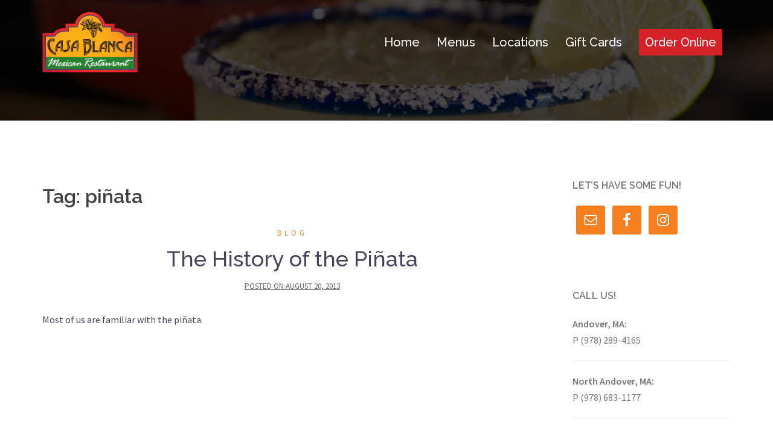

--- FILE ---
content_type: text/html; charset=UTF-8
request_url: https://casablancamexican.com/tag/pinata/
body_size: 110188
content:
<!DOCTYPE html>
<html lang="en-US">
<head> <script type="text/javascript">
/* <![CDATA[ */
var gform;gform||(document.addEventListener("gform_main_scripts_loaded",function(){gform.scriptsLoaded=!0}),document.addEventListener("gform/theme/scripts_loaded",function(){gform.themeScriptsLoaded=!0}),window.addEventListener("DOMContentLoaded",function(){gform.domLoaded=!0}),gform={domLoaded:!1,scriptsLoaded:!1,themeScriptsLoaded:!1,isFormEditor:()=>"function"==typeof InitializeEditor,callIfLoaded:function(o){return!(!gform.domLoaded||!gform.scriptsLoaded||!gform.themeScriptsLoaded&&!gform.isFormEditor()||(gform.isFormEditor()&&console.warn("The use of gform.initializeOnLoaded() is deprecated in the form editor context and will be removed in Gravity Forms 3.1."),o(),0))},initializeOnLoaded:function(o){gform.callIfLoaded(o)||(document.addEventListener("gform_main_scripts_loaded",()=>{gform.scriptsLoaded=!0,gform.callIfLoaded(o)}),document.addEventListener("gform/theme/scripts_loaded",()=>{gform.themeScriptsLoaded=!0,gform.callIfLoaded(o)}),window.addEventListener("DOMContentLoaded",()=>{gform.domLoaded=!0,gform.callIfLoaded(o)}))},hooks:{action:{},filter:{}},addAction:function(o,r,e,t){gform.addHook("action",o,r,e,t)},addFilter:function(o,r,e,t){gform.addHook("filter",o,r,e,t)},doAction:function(o){gform.doHook("action",o,arguments)},applyFilters:function(o){return gform.doHook("filter",o,arguments)},removeAction:function(o,r){gform.removeHook("action",o,r)},removeFilter:function(o,r,e){gform.removeHook("filter",o,r,e)},addHook:function(o,r,e,t,n){null==gform.hooks[o][r]&&(gform.hooks[o][r]=[]);var d=gform.hooks[o][r];null==n&&(n=r+"_"+d.length),gform.hooks[o][r].push({tag:n,callable:e,priority:t=null==t?10:t})},doHook:function(r,o,e){var t;if(e=Array.prototype.slice.call(e,1),null!=gform.hooks[r][o]&&((o=gform.hooks[r][o]).sort(function(o,r){return o.priority-r.priority}),o.forEach(function(o){"function"!=typeof(t=o.callable)&&(t=window[t]),"action"==r?t.apply(null,e):e[0]=t.apply(null,e)})),"filter"==r)return e[0]},removeHook:function(o,r,t,n){var e;null!=gform.hooks[o][r]&&(e=(e=gform.hooks[o][r]).filter(function(o,r,e){return!!(null!=n&&n!=o.tag||null!=t&&t!=o.priority)}),gform.hooks[o][r]=e)}});
/* ]]> */
</script>

	<!-- Global site tag (gtag.js) - Google Analytics -->
<script async src="https://www.googletagmanager.com/gtag/js?id=UA-113410256-3"></script>
<script>
  window.dataLayer = window.dataLayer || [];
  function gtag(){dataLayer.push(arguments);}
  gtag('js', new Date());

  gtag('config', 'UA-113410256-3');
</script>
<meta charset="UTF-8">
<meta name="viewport" content="width=device-width, initial-scale=1">
<link rel="profile" href="http://gmpg.org/xfn/11">
<link rel="pingback" href="https://casablancamexican.com/xmlrpc.php">

<title>piñata &#8211; Casa Blanca Mexican Restaurant, Massachusetts</title>
<meta name='robots' content='max-image-preview:large' />
<link rel='dns-prefetch' href='//fonts.googleapis.com' />
<link rel="alternate" type="application/rss+xml" title="Casa Blanca Mexican Restaurant, Massachusetts &raquo; Feed" href="https://casablancamexican.com/feed/" />
<link rel="alternate" type="application/rss+xml" title="Casa Blanca Mexican Restaurant, Massachusetts &raquo; Comments Feed" href="https://casablancamexican.com/comments/feed/" />
<link rel="alternate" type="application/rss+xml" title="Casa Blanca Mexican Restaurant, Massachusetts &raquo; piñata Tag Feed" href="https://casablancamexican.com/tag/pinata/feed/" />
<style id='wp-img-auto-sizes-contain-inline-css' type='text/css'>
img:is([sizes=auto i],[sizes^="auto," i]){contain-intrinsic-size:3000px 1500px}
/*# sourceURL=wp-img-auto-sizes-contain-inline-css */
</style>
<link rel='stylesheet' id='sb_instagram_styles-css' href='https://casablancamexican.com/wp-content/plugins/instagram-feed/css/sb-instagram-2-2.min.css?ver=2.4.5' type='text/css' media='all' />
<link rel='stylesheet' id='sydney-bootstrap-css' href='https://casablancamexican.com/wp-content/themes/sydney/css/bootstrap/bootstrap.min.css?ver=1' type='text/css' media='all' />
<style id='wp-emoji-styles-inline-css' type='text/css'>

	img.wp-smiley, img.emoji {
		display: inline !important;
		border: none !important;
		box-shadow: none !important;
		height: 1em !important;
		width: 1em !important;
		margin: 0 0.07em !important;
		vertical-align: -0.1em !important;
		background: none !important;
		padding: 0 !important;
	}
/*# sourceURL=wp-emoji-styles-inline-css */
</style>
<style id='wp-block-library-inline-css' type='text/css'>
:root{--wp-block-synced-color:#7a00df;--wp-block-synced-color--rgb:122,0,223;--wp-bound-block-color:var(--wp-block-synced-color);--wp-editor-canvas-background:#ddd;--wp-admin-theme-color:#007cba;--wp-admin-theme-color--rgb:0,124,186;--wp-admin-theme-color-darker-10:#006ba1;--wp-admin-theme-color-darker-10--rgb:0,107,160.5;--wp-admin-theme-color-darker-20:#005a87;--wp-admin-theme-color-darker-20--rgb:0,90,135;--wp-admin-border-width-focus:2px}@media (min-resolution:192dpi){:root{--wp-admin-border-width-focus:1.5px}}.wp-element-button{cursor:pointer}:root .has-very-light-gray-background-color{background-color:#eee}:root .has-very-dark-gray-background-color{background-color:#313131}:root .has-very-light-gray-color{color:#eee}:root .has-very-dark-gray-color{color:#313131}:root .has-vivid-green-cyan-to-vivid-cyan-blue-gradient-background{background:linear-gradient(135deg,#00d084,#0693e3)}:root .has-purple-crush-gradient-background{background:linear-gradient(135deg,#34e2e4,#4721fb 50%,#ab1dfe)}:root .has-hazy-dawn-gradient-background{background:linear-gradient(135deg,#faaca8,#dad0ec)}:root .has-subdued-olive-gradient-background{background:linear-gradient(135deg,#fafae1,#67a671)}:root .has-atomic-cream-gradient-background{background:linear-gradient(135deg,#fdd79a,#004a59)}:root .has-nightshade-gradient-background{background:linear-gradient(135deg,#330968,#31cdcf)}:root .has-midnight-gradient-background{background:linear-gradient(135deg,#020381,#2874fc)}:root{--wp--preset--font-size--normal:16px;--wp--preset--font-size--huge:42px}.has-regular-font-size{font-size:1em}.has-larger-font-size{font-size:2.625em}.has-normal-font-size{font-size:var(--wp--preset--font-size--normal)}.has-huge-font-size{font-size:var(--wp--preset--font-size--huge)}.has-text-align-center{text-align:center}.has-text-align-left{text-align:left}.has-text-align-right{text-align:right}.has-fit-text{white-space:nowrap!important}#end-resizable-editor-section{display:none}.aligncenter{clear:both}.items-justified-left{justify-content:flex-start}.items-justified-center{justify-content:center}.items-justified-right{justify-content:flex-end}.items-justified-space-between{justify-content:space-between}.screen-reader-text{border:0;clip-path:inset(50%);height:1px;margin:-1px;overflow:hidden;padding:0;position:absolute;width:1px;word-wrap:normal!important}.screen-reader-text:focus{background-color:#ddd;clip-path:none;color:#444;display:block;font-size:1em;height:auto;left:5px;line-height:normal;padding:15px 23px 14px;text-decoration:none;top:5px;width:auto;z-index:100000}html :where(.has-border-color){border-style:solid}html :where([style*=border-top-color]){border-top-style:solid}html :where([style*=border-right-color]){border-right-style:solid}html :where([style*=border-bottom-color]){border-bottom-style:solid}html :where([style*=border-left-color]){border-left-style:solid}html :where([style*=border-width]){border-style:solid}html :where([style*=border-top-width]){border-top-style:solid}html :where([style*=border-right-width]){border-right-style:solid}html :where([style*=border-bottom-width]){border-bottom-style:solid}html :where([style*=border-left-width]){border-left-style:solid}html :where(img[class*=wp-image-]){height:auto;max-width:100%}:where(figure){margin:0 0 1em}html :where(.is-position-sticky){--wp-admin--admin-bar--position-offset:var(--wp-admin--admin-bar--height,0px)}@media screen and (max-width:600px){html :where(.is-position-sticky){--wp-admin--admin-bar--position-offset:0px}}

/*# sourceURL=wp-block-library-inline-css */
</style><style id='global-styles-inline-css' type='text/css'>
:root{--wp--preset--aspect-ratio--square: 1;--wp--preset--aspect-ratio--4-3: 4/3;--wp--preset--aspect-ratio--3-4: 3/4;--wp--preset--aspect-ratio--3-2: 3/2;--wp--preset--aspect-ratio--2-3: 2/3;--wp--preset--aspect-ratio--16-9: 16/9;--wp--preset--aspect-ratio--9-16: 9/16;--wp--preset--color--black: #000000;--wp--preset--color--cyan-bluish-gray: #abb8c3;--wp--preset--color--white: #ffffff;--wp--preset--color--pale-pink: #f78da7;--wp--preset--color--vivid-red: #cf2e2e;--wp--preset--color--luminous-vivid-orange: #ff6900;--wp--preset--color--luminous-vivid-amber: #fcb900;--wp--preset--color--light-green-cyan: #7bdcb5;--wp--preset--color--vivid-green-cyan: #00d084;--wp--preset--color--pale-cyan-blue: #8ed1fc;--wp--preset--color--vivid-cyan-blue: #0693e3;--wp--preset--color--vivid-purple: #9b51e0;--wp--preset--gradient--vivid-cyan-blue-to-vivid-purple: linear-gradient(135deg,rgb(6,147,227) 0%,rgb(155,81,224) 100%);--wp--preset--gradient--light-green-cyan-to-vivid-green-cyan: linear-gradient(135deg,rgb(122,220,180) 0%,rgb(0,208,130) 100%);--wp--preset--gradient--luminous-vivid-amber-to-luminous-vivid-orange: linear-gradient(135deg,rgb(252,185,0) 0%,rgb(255,105,0) 100%);--wp--preset--gradient--luminous-vivid-orange-to-vivid-red: linear-gradient(135deg,rgb(255,105,0) 0%,rgb(207,46,46) 100%);--wp--preset--gradient--very-light-gray-to-cyan-bluish-gray: linear-gradient(135deg,rgb(238,238,238) 0%,rgb(169,184,195) 100%);--wp--preset--gradient--cool-to-warm-spectrum: linear-gradient(135deg,rgb(74,234,220) 0%,rgb(151,120,209) 20%,rgb(207,42,186) 40%,rgb(238,44,130) 60%,rgb(251,105,98) 80%,rgb(254,248,76) 100%);--wp--preset--gradient--blush-light-purple: linear-gradient(135deg,rgb(255,206,236) 0%,rgb(152,150,240) 100%);--wp--preset--gradient--blush-bordeaux: linear-gradient(135deg,rgb(254,205,165) 0%,rgb(254,45,45) 50%,rgb(107,0,62) 100%);--wp--preset--gradient--luminous-dusk: linear-gradient(135deg,rgb(255,203,112) 0%,rgb(199,81,192) 50%,rgb(65,88,208) 100%);--wp--preset--gradient--pale-ocean: linear-gradient(135deg,rgb(255,245,203) 0%,rgb(182,227,212) 50%,rgb(51,167,181) 100%);--wp--preset--gradient--electric-grass: linear-gradient(135deg,rgb(202,248,128) 0%,rgb(113,206,126) 100%);--wp--preset--gradient--midnight: linear-gradient(135deg,rgb(2,3,129) 0%,rgb(40,116,252) 100%);--wp--preset--font-size--small: 13px;--wp--preset--font-size--medium: 20px;--wp--preset--font-size--large: 36px;--wp--preset--font-size--x-large: 42px;--wp--preset--spacing--20: 0.44rem;--wp--preset--spacing--30: 0.67rem;--wp--preset--spacing--40: 1rem;--wp--preset--spacing--50: 1.5rem;--wp--preset--spacing--60: 2.25rem;--wp--preset--spacing--70: 3.38rem;--wp--preset--spacing--80: 5.06rem;--wp--preset--shadow--natural: 6px 6px 9px rgba(0, 0, 0, 0.2);--wp--preset--shadow--deep: 12px 12px 50px rgba(0, 0, 0, 0.4);--wp--preset--shadow--sharp: 6px 6px 0px rgba(0, 0, 0, 0.2);--wp--preset--shadow--outlined: 6px 6px 0px -3px rgb(255, 255, 255), 6px 6px rgb(0, 0, 0);--wp--preset--shadow--crisp: 6px 6px 0px rgb(0, 0, 0);}:where(.is-layout-flex){gap: 0.5em;}:where(.is-layout-grid){gap: 0.5em;}body .is-layout-flex{display: flex;}.is-layout-flex{flex-wrap: wrap;align-items: center;}.is-layout-flex > :is(*, div){margin: 0;}body .is-layout-grid{display: grid;}.is-layout-grid > :is(*, div){margin: 0;}:where(.wp-block-columns.is-layout-flex){gap: 2em;}:where(.wp-block-columns.is-layout-grid){gap: 2em;}:where(.wp-block-post-template.is-layout-flex){gap: 1.25em;}:where(.wp-block-post-template.is-layout-grid){gap: 1.25em;}.has-black-color{color: var(--wp--preset--color--black) !important;}.has-cyan-bluish-gray-color{color: var(--wp--preset--color--cyan-bluish-gray) !important;}.has-white-color{color: var(--wp--preset--color--white) !important;}.has-pale-pink-color{color: var(--wp--preset--color--pale-pink) !important;}.has-vivid-red-color{color: var(--wp--preset--color--vivid-red) !important;}.has-luminous-vivid-orange-color{color: var(--wp--preset--color--luminous-vivid-orange) !important;}.has-luminous-vivid-amber-color{color: var(--wp--preset--color--luminous-vivid-amber) !important;}.has-light-green-cyan-color{color: var(--wp--preset--color--light-green-cyan) !important;}.has-vivid-green-cyan-color{color: var(--wp--preset--color--vivid-green-cyan) !important;}.has-pale-cyan-blue-color{color: var(--wp--preset--color--pale-cyan-blue) !important;}.has-vivid-cyan-blue-color{color: var(--wp--preset--color--vivid-cyan-blue) !important;}.has-vivid-purple-color{color: var(--wp--preset--color--vivid-purple) !important;}.has-black-background-color{background-color: var(--wp--preset--color--black) !important;}.has-cyan-bluish-gray-background-color{background-color: var(--wp--preset--color--cyan-bluish-gray) !important;}.has-white-background-color{background-color: var(--wp--preset--color--white) !important;}.has-pale-pink-background-color{background-color: var(--wp--preset--color--pale-pink) !important;}.has-vivid-red-background-color{background-color: var(--wp--preset--color--vivid-red) !important;}.has-luminous-vivid-orange-background-color{background-color: var(--wp--preset--color--luminous-vivid-orange) !important;}.has-luminous-vivid-amber-background-color{background-color: var(--wp--preset--color--luminous-vivid-amber) !important;}.has-light-green-cyan-background-color{background-color: var(--wp--preset--color--light-green-cyan) !important;}.has-vivid-green-cyan-background-color{background-color: var(--wp--preset--color--vivid-green-cyan) !important;}.has-pale-cyan-blue-background-color{background-color: var(--wp--preset--color--pale-cyan-blue) !important;}.has-vivid-cyan-blue-background-color{background-color: var(--wp--preset--color--vivid-cyan-blue) !important;}.has-vivid-purple-background-color{background-color: var(--wp--preset--color--vivid-purple) !important;}.has-black-border-color{border-color: var(--wp--preset--color--black) !important;}.has-cyan-bluish-gray-border-color{border-color: var(--wp--preset--color--cyan-bluish-gray) !important;}.has-white-border-color{border-color: var(--wp--preset--color--white) !important;}.has-pale-pink-border-color{border-color: var(--wp--preset--color--pale-pink) !important;}.has-vivid-red-border-color{border-color: var(--wp--preset--color--vivid-red) !important;}.has-luminous-vivid-orange-border-color{border-color: var(--wp--preset--color--luminous-vivid-orange) !important;}.has-luminous-vivid-amber-border-color{border-color: var(--wp--preset--color--luminous-vivid-amber) !important;}.has-light-green-cyan-border-color{border-color: var(--wp--preset--color--light-green-cyan) !important;}.has-vivid-green-cyan-border-color{border-color: var(--wp--preset--color--vivid-green-cyan) !important;}.has-pale-cyan-blue-border-color{border-color: var(--wp--preset--color--pale-cyan-blue) !important;}.has-vivid-cyan-blue-border-color{border-color: var(--wp--preset--color--vivid-cyan-blue) !important;}.has-vivid-purple-border-color{border-color: var(--wp--preset--color--vivid-purple) !important;}.has-vivid-cyan-blue-to-vivid-purple-gradient-background{background: var(--wp--preset--gradient--vivid-cyan-blue-to-vivid-purple) !important;}.has-light-green-cyan-to-vivid-green-cyan-gradient-background{background: var(--wp--preset--gradient--light-green-cyan-to-vivid-green-cyan) !important;}.has-luminous-vivid-amber-to-luminous-vivid-orange-gradient-background{background: var(--wp--preset--gradient--luminous-vivid-amber-to-luminous-vivid-orange) !important;}.has-luminous-vivid-orange-to-vivid-red-gradient-background{background: var(--wp--preset--gradient--luminous-vivid-orange-to-vivid-red) !important;}.has-very-light-gray-to-cyan-bluish-gray-gradient-background{background: var(--wp--preset--gradient--very-light-gray-to-cyan-bluish-gray) !important;}.has-cool-to-warm-spectrum-gradient-background{background: var(--wp--preset--gradient--cool-to-warm-spectrum) !important;}.has-blush-light-purple-gradient-background{background: var(--wp--preset--gradient--blush-light-purple) !important;}.has-blush-bordeaux-gradient-background{background: var(--wp--preset--gradient--blush-bordeaux) !important;}.has-luminous-dusk-gradient-background{background: var(--wp--preset--gradient--luminous-dusk) !important;}.has-pale-ocean-gradient-background{background: var(--wp--preset--gradient--pale-ocean) !important;}.has-electric-grass-gradient-background{background: var(--wp--preset--gradient--electric-grass) !important;}.has-midnight-gradient-background{background: var(--wp--preset--gradient--midnight) !important;}.has-small-font-size{font-size: var(--wp--preset--font-size--small) !important;}.has-medium-font-size{font-size: var(--wp--preset--font-size--medium) !important;}.has-large-font-size{font-size: var(--wp--preset--font-size--large) !important;}.has-x-large-font-size{font-size: var(--wp--preset--font-size--x-large) !important;}
/*# sourceURL=global-styles-inline-css */
</style>

<style id='classic-theme-styles-inline-css' type='text/css'>
/*! This file is auto-generated */
.wp-block-button__link{color:#fff;background-color:#32373c;border-radius:9999px;box-shadow:none;text-decoration:none;padding:calc(.667em + 2px) calc(1.333em + 2px);font-size:1.125em}.wp-block-file__button{background:#32373c;color:#fff;text-decoration:none}
/*# sourceURL=/wp-includes/css/classic-themes.min.css */
</style>
<link rel='stylesheet' id='jag-himg-style-css' href='https://casablancamexican.com/wp-content/plugins/jag-vc-hover-image-addon/includes/hoverimage/../../assets/hover-image/css/style.css?ver=6.9' type='text/css' media='all' />
<link rel='stylesheet' id='sydney-fonts-css' href='https://fonts.googleapis.com/css?family=Source+Sans+Pro%3A400%2C400italic%2C600%7CRaleway%3A400%2C500%2C600' type='text/css' media='all' />
<link rel='stylesheet' id='sydney-style-css' href='https://casablancamexican.com/wp-content/themes/sydney/style.css?ver=20180710' type='text/css' media='all' />
<style id='sydney-style-inline-css' type='text/css'>
.site-title { font-size:32px; }
.site-description { font-size:16px; }
#mainnav ul li a { font-size:20px; }
h1 { font-size:52px; }
h2 { font-size:42px; }
h3 { font-size:32px; }
h4 { font-size:25px; }
h5 { font-size:20px; }
h6 { font-size:18px; }
body { font-size:16px; }
.single .hentry .title-post { font-size:36px; }
.header-image { background-size:cover;}
.header-image { height:200px; }
.widget-area .widget_fp_social a,#mainnav ul li a:hover, .sydney_contact_info_widget span, .roll-team .team-content .name,.roll-team .team-item .team-pop .team-social li:hover a,.roll-infomation li.address:before,.roll-infomation li.phone:before,.roll-infomation li.email:before,.roll-testimonials .name,.roll-button.border,.roll-button:hover,.roll-icon-list .icon i,.roll-icon-list .content h3 a:hover,.roll-icon-box.white .content h3 a,.roll-icon-box .icon i,.roll-icon-box .content h3 a:hover,.switcher-container .switcher-icon a:focus,.go-top:hover,.hentry .meta-post a:hover,#mainnav > ul > li > a.active, #mainnav > ul > li > a:hover, button:hover, input[type="button"]:hover, input[type="reset"]:hover, input[type="submit"]:hover, .text-color, .social-menu-widget a, .social-menu-widget a:hover, .archive .team-social li a, a, h1 a, h2 a, h3 a, h4 a, h5 a, h6 a,.classic-alt .meta-post a,.single .hentry .meta-post a { color:#f48d2c}
.reply,.woocommerce div.product .woocommerce-tabs ul.tabs li.active,.woocommerce #respond input#submit,.woocommerce a.button,.woocommerce button.button,.woocommerce input.button,.project-filter li a.active, .project-filter li a:hover,.preloader .pre-bounce1, .preloader .pre-bounce2,.roll-team .team-item .team-pop,.roll-progress .progress-animate,.roll-socials li a:hover,.roll-project .project-item .project-pop,.roll-project .project-filter li.active,.roll-project .project-filter li:hover,.roll-button.light:hover,.roll-button.border:hover,.roll-button,.roll-icon-box.white .icon,.owl-theme .owl-controls .owl-page.active span,.owl-theme .owl-controls.clickable .owl-page:hover span,.go-top,.bottom .socials li:hover a,.sidebar .widget:before,.blog-pagination ul li.active,.blog-pagination ul li:hover a,.content-area .hentry:after,.text-slider .maintitle:after,.error-wrap #search-submit:hover,#mainnav .sub-menu li:hover > a,#mainnav ul li ul:after, button, input[type="button"], input[type="reset"], input[type="submit"], .panel-grid-cell .widget-title:after { background-color:#f48d2c}
.roll-socials li a:hover,.roll-socials li a,.roll-button.light:hover,.roll-button.border,.roll-button,.roll-icon-list .icon,.roll-icon-box .icon,.owl-theme .owl-controls .owl-page span,.comment .comment-detail,.widget-tags .tag-list a:hover,.blog-pagination ul li,.hentry blockquote,.error-wrap #search-submit:hover,textarea:focus,input[type="text"]:focus,input[type="password"]:focus,input[type="datetime"]:focus,input[type="datetime-local"]:focus,input[type="date"]:focus,input[type="month"]:focus,input[type="time"]:focus,input[type="week"]:focus,input[type="number"]:focus,input[type="email"]:focus,input[type="url"]:focus,input[type="search"]:focus,input[type="tel"]:focus,input[type="color"]:focus, button, input[type="button"], input[type="reset"], input[type="submit"], .archive .team-social li a { border-color:#f48d2c}
.site-header.float-header { background-color:rgba(244,141,44,0.9);}
@media only screen and (max-width: 1024px) { .site-header { background-color:#f48d2c;}}
.site-title a, .site-title a:hover { color:#ffffff}
.site-description { color:#ffffff}
#mainnav ul li a, #mainnav ul li::before { color:#ffffff}
#mainnav .sub-menu li a { color:#ffffff}
#mainnav .sub-menu li a { background:#1c1c1c}
.text-slider .maintitle, .text-slider .subtitle { color:#ffffff}
body { color:#47425d}
#secondary { background-color:#ffffff}
#secondary, #secondary a, #secondary .widget-title { color:#767676}
.footer-widgets { background-color:#252525}
.btn-menu { color:#ffffff}
#mainnav ul li a:hover { color:#f48d2c}
.site-footer { background-color:#1c1c1c}
.site-footer,.site-footer a { color:#666666}
.overlay { background-color:#000000}
.page-wrap { padding-top:83px;}
.page-wrap { padding-bottom:100px;}
.slide-inner { display:none;}
.slide-inner.text-slider-stopped { display:block;}
@media only screen and (max-width: 780px) { 
    	h1 { font-size: 32px;}
		h2 { font-size: 28px;}
		h3 { font-size: 22px;}
		h4 { font-size: 18px;}
		h5 { font-size: 16px;}
		h6 { font-size: 14px;}
    }

/*# sourceURL=sydney-style-inline-css */
</style>
<link rel='stylesheet' id='sydney-font-awesome-css' href='https://casablancamexican.com/wp-content/themes/sydney/fonts/font-awesome.min.css?ver=6.9' type='text/css' media='all' />
<link rel='stylesheet' id='simple-social-icons-font-css' href='https://casablancamexican.com/wp-content/plugins/simple-social-icons/css/style.css?ver=3.0.2' type='text/css' media='all' />
<link rel='stylesheet' id='iw_tab_style-css' href='https://casablancamexican.com/wp-content/plugins/vc-elegant-tabs/css/tabstyles.css?ver=3.6.1' type='text/css' media='all' />
<link rel='stylesheet' id='iw_tab_aminate-css' href='https://casablancamexican.com/wp-content/plugins/vc-elegant-tabs/css/animate.min.css?ver=3.6.1' type='text/css' media='all' />
<link rel='stylesheet' id='iw_tabs-css' href='https://casablancamexican.com/wp-content/plugins/vc-elegant-tabs/css/tabs.css?ver=3.6.1' type='text/css' media='all' />
<link rel='stylesheet' id='iw_font-awesome-css' href='https://casablancamexican.com/wp-content/plugins/vc-elegant-tabs/css/font-awesome.min.css?ver=3.6.1' type='text/css' media='all' />
<link rel='stylesheet' id='ulp-css' href='https://casablancamexican.com/wp-content/plugins/layered-popups/css/style.min.css?ver=6.63' type='text/css' media='all' />
<link rel='stylesheet' id='ulp-link-buttons-css' href='https://casablancamexican.com/wp-content/plugins/layered-popups/css/link-buttons.min.css?ver=6.63' type='text/css' media='all' />
<link rel='stylesheet' id='animate.css-css' href='https://casablancamexican.com/wp-content/plugins/layered-popups/css/animate.min.css?ver=6.63' type='text/css' media='all' />
<link rel='stylesheet' id='spinkit-css' href='https://casablancamexican.com/wp-content/plugins/layered-popups/css/spinkit.min.css?ver=6.63' type='text/css' media='all' />
<script type="text/javascript" src="https://casablancamexican.com/wp-includes/js/jquery/jquery.min.js?ver=3.7.1" id="jquery-core-js"></script>
<script type="text/javascript" src="https://casablancamexican.com/wp-includes/js/jquery/jquery-migrate.min.js?ver=3.4.1" id="jquery-migrate-js"></script>
<script type="text/javascript" src="https://casablancamexican.com/wp-content/plugins/simple-social-icons/svgxuse.js?ver=1.1.21" id="svg-x-use-js"></script>
<script></script><link rel="https://api.w.org/" href="https://casablancamexican.com/wp-json/" /><link rel="alternate" title="JSON" type="application/json" href="https://casablancamexican.com/wp-json/wp/v2/tags/123" /><link rel="EditURI" type="application/rsd+xml" title="RSD" href="https://casablancamexican.com/xmlrpc.php?rsd" />
<meta name="generator" content="WordPress 6.9" />

<!-- Bad Behavior 2.2.24 run time: 3.794 ms -->
	    	<script type="text/javascript">
	    	    var ajaxurl = 'https://casablancamexican.com/wp-admin/admin-ajax.php';
	    	</script>
		<meta name="generator" content="Powered by WPBakery Page Builder - drag and drop page builder for WordPress."/>
	<style type="text/css">
		.header-image {
			background-image: url(https://casablancamexican.com/wp-content/uploads/2019/05/cropped-013-e1557249948261-2.jpg);
			display: block;
		}
		@media only screen and (max-width: 1024px) {
			.header-inner {
				display: block;
			}
			.header-image {
				background-image: none;
				height: auto !important;
			}		
		}
	</style>
	
		<script>
			var ulp_custom_handlers = {};
			var ulp_cookie_value = "ilovelencha";
			var ulp_onload_popup = "";
			var ulp_onload_mode = "none";
			var ulp_onload_period = "5";
			var ulp_onscroll_popup = "";
			var ulp_onscroll_mode = "none";
			var ulp_onscroll_period = "5";
			var ulp_onexit_popup = "";
			var ulp_onexit_mode = "none";
			var ulp_onexit_period = "5";
			var ulp_onidle_popup = "";
			var ulp_onidle_mode = "none";
			var ulp_onidle_period = "5";
			var ulp_onabd_popup = "";
			var ulp_onabd_mode = "none";
			var ulp_onabd_period = "5";
			var ulp_onload_delay = "5";
			var ulp_onload_close_delay = "0";
			var ulp_onscroll_offset = "600";
			var ulp_onidle_delay = "30";
			var ulp_recaptcha_enable = "off";
			var ulp_content_id = "{123}{post_tag}";
		</script><link rel="icon" href="https://casablancamexican.com/wp-content/uploads/2020/04/favicon-150x150.png" sizes="32x32" />
<link rel="icon" href="https://casablancamexican.com/wp-content/uploads/2020/04/favicon-230x230.png" sizes="192x192" />
<link rel="apple-touch-icon" href="https://casablancamexican.com/wp-content/uploads/2020/04/favicon-230x230.png" />
<meta name="msapplication-TileImage" content="https://casablancamexican.com/wp-content/uploads/2020/04/favicon-300x300.png" />
<noscript><style> .wpb_animate_when_almost_visible { opacity: 1; }</style></noscript></head>

<body class="archive tag tag-pinata tag-123 wp-theme-sydney group-blog wpb-js-composer js-comp-ver-8.7.2 vc_responsive">

	<div class="preloader">
	    <div class="spinner">
	        <div class="pre-bounce1"></div>
	        <div class="pre-bounce2"></div>
	    </div>
	</div>
	
<div id="page" class="hfeed site">
	<a class="skip-link screen-reader-text" href="#content">Skip to content</a>

	
	<header id="masthead" class="site-header" role="banner">
		<div class="header-wrap">
            <div class="container">
                <div class="row">
				<div class="col-md-4 col-sm-8 col-xs-12">
		        					<a href="https://casablancamexican.com/" title="Casa Blanca Mexican Restaurant, Massachusetts"><img class="site-logo" src="https://casablancamexican.com/wp-content/uploads/2019/02/CasaBlanca_MASTER-Logo_4CF.png" alt="Casa Blanca Mexican Restaurant, Massachusetts" /></a>
		        				</div>
				<div class="col-md-8 col-sm-4 col-xs-12">
					<div class="btn-menu"></div>
					<nav id="mainnav" class="mainnav" role="navigation">
						<div class="menu-main-menu-container"><ul id="menu-main-menu" class="menu"><li id="menu-item-7" class="menu-item menu-item-type-custom menu-item-object-custom menu-item-home menu-item-7"><a href="https://casablancamexican.com/">Home</a></li>
<li id="menu-item-15" class="menu-item menu-item-type-custom menu-item-object-custom menu-item-has-children menu-item-15"><a>Menus</a>
<ul class="sub-menu">
	<li id="menu-item-2194" class="menu-item menu-item-type-post_type menu-item-object-page menu-item-2194"><a href="https://casablancamexican.com/billerica/">Billerica</a></li>
	<li id="menu-item-2097" class="menu-item menu-item-type-post_type menu-item-object-page menu-item-2097"><a href="https://casablancamexican.com/methuen/">Methuen</a></li>
	<li id="menu-item-2629" class="menu-item menu-item-type-post_type menu-item-object-page menu-item-2629"><a href="https://casablancamexican.com/wilmington/">Wilmington</a></li>
</ul>
</li>
<li id="menu-item-16" class="menu-item menu-item-type-custom menu-item-object-custom menu-item-has-children menu-item-16"><a href="https://casablancamexican.com/locations/">Locations</a>
<ul class="sub-menu">
	<li id="menu-item-1136" class="menu-item menu-item-type-custom menu-item-object-custom menu-item-1136"><a href="/mexican-restaurant-locations/north-billerica/">Billerica</a></li>
	<li id="menu-item-2095" class="menu-item menu-item-type-post_type menu-item-object-page menu-item-2095"><a href="https://casablancamexican.com/locations/methuen/">Methuen</a></li>
	<li id="menu-item-2630" class="menu-item menu-item-type-post_type menu-item-object-page menu-item-2630"><a href="https://casablancamexican.com/locations/wilmington/">Wilmington</a></li>
</ul>
</li>
<li id="menu-item-556" class="menu-item menu-item-type-custom menu-item-object-custom menu-item-556"><a target="_blank" href="https://swipeit.com/product/556/casa-blanca-mexican-restaurants">Gift Cards</a></li>
<li id="menu-item-2649" class="menu-item menu-item-type-custom menu-item-object-custom menu-item-2649"><a target="_blank" href="https://ordering.chownow.com/order/20123/locations?add_cn_ordering_class=true"><span style="background-color: #d52127; border: none; border-radius: 0; color: #fff; text-decoration: none; padding: 10px;">Order Online</span></a></li>
</ul></div>					</nav><!-- #site-navigation -->
				</div>
				</div>
			</div>
		</div>
	</header><!-- #masthead -->

	
	<div class="sydney-hero-area">
				<div class="header-image">
			<div class="overlay"></div>			<img class="header-inner" src="https://casablancamexican.com/wp-content/uploads/2019/05/cropped-013-e1557249948261-2.jpg" width="1920" alt="Casa Blanca Mexican Restaurant, Massachusetts" title="Casa Blanca Mexican Restaurant, Massachusetts">
		</div>
		
			</div>

	
	<div id="content" class="page-wrap">
		<div class="container content-wrapper">
			<div class="row">	
	
	<div id="primary" class="content-area col-md-9 classic-alt">

		
		<main id="main" class="post-wrap" role="main">

		
			<header class="page-header">
				<h3 class="archive-title">Tag: <span>piñata</span></h3>			</header><!-- .page-header -->

			<div class="posts-layout">
			
				
<article id="post-1073" class="post-1073 post type-post status-publish format-standard hentry category-blog tag-casa-blanca-mexican-restaurant tag-fiestas tag-history-of-the-pinata tag-mexican-culture tag-pinata">

	<header class="entry-header">
				<div class="meta-post">
			<a href="https://casablancamexican.com/category/blog/" title="Blog" class="post-cat">Blog</a>		</div><!-- .entry-meta -->
				<h2 class="title-post entry-title"><a href="https://casablancamexican.com/the-history-of-the-pinata/" rel="bookmark">The History of the Piñata</a></h2>		<span class="posted-on">Posted on <a href="https://casablancamexican.com/the-history-of-the-pinata/" rel="bookmark"><time class="entry-date published" datetime="2013-08-20T13:54:18-04:00">August 20, 2013</time><time class="updated" datetime="2014-05-01T13:18:31-04:00">May 1, 2014</time></a></span>	</header><!-- .entry-header -->

		
	<div class="entry-post">
					<p>Most of us are familiar with the piñata.</p>
		
			</div><!-- .entry-post -->

	<footer class="entry-footer">
			</footer><!-- .entry-footer -->
</article><!-- #post-## -->
						</div>
			
			

		
		</main><!-- #main -->
	</div><!-- #primary -->

	

<div id="secondary" class="widget-area col-md-3" role="complementary">
	<aside id="simple-social-icons-2" class="widget simple-social-icons"><h3 class="widget-title">Let&#8217;s Have Some Fun!</h3><ul class="alignleft"><li class="ssi-email"><a href="/join-our-mailing-list/" target="_blank" rel="noopener noreferrer"><svg role="img" class="social-email" aria-labelledby="social-email-2"><title id="social-email-2">Email</title><use xlink:href="https://casablancamexican.com/wp-content/plugins/simple-social-icons/symbol-defs.svg#social-email"></use></svg></a></li><li class="ssi-facebook"><a href="https://www.facebook.com/CasaBlancaMexican" target="_blank" rel="noopener noreferrer"><svg role="img" class="social-facebook" aria-labelledby="social-facebook-2"><title id="social-facebook-2">Facebook</title><use xlink:href="https://casablancamexican.com/wp-content/plugins/simple-social-icons/symbol-defs.svg#social-facebook"></use></svg></a></li><li class="ssi-instagram"><a href="https://www.instagram.com/casablancamex/" target="_blank" rel="noopener noreferrer"><svg role="img" class="social-instagram" aria-labelledby="social-instagram-2"><title id="social-instagram-2">Instagram</title><use xlink:href="https://casablancamexican.com/wp-content/plugins/simple-social-icons/symbol-defs.svg#social-instagram"></use></svg></a></li></ul></aside><aside id="text-5" class="widget widget_text"><h3 class="widget-title">Call Us!</h3>			<div class="textwidget"><p><a href="https://casablancamexican.com/mexican-restaurant-locations/andover-ma/"><strong>Andover, MA: </strong></a><br />
P (978) 289-4165</p>
<hr />
<p><a href="https://casablancamexican.com/mexican-restaurant-locations/north-andover-ma/"><strong>North Andover, MA: </strong></a><br />
P (978) 683-1177</p>
<hr />
<p><a href="https://casablancamexican.com/mexican-restaurant-locations/haverhill/"><strong>Haverhill, MA:</strong></a><br />
P (978) 891-3889</p>
<hr />
<p><a href="https://casablancamexicanfood.com/about-us/directions/" target="_blank"><strong>North Billerica, MA: </strong></a><br />
P (978) 262-9030</p>
<hr />
<p><a href="#" ><strong>Methuen, MA: </strong></a><br />
P (978) 688-4672</p>
</div>
		</aside><aside id="text-6" class="widget widget_text">			<div class="textwidget"><a href="https://swipeit.com/product/556/casa-blanca-mexican-restaurants" target="_blank" alt="Purchase your Casa Blanca Gift card, ir check your gift card balance here, for the Andover and North Andover locations"><img src="https://casablancamexican.com/wp-content/uploads/2014/09/casablanca-gc.gif"></a>
Click the image above to purchase your Casa Blanca Gift Card or to check your balance!</div>
		</aside><aside id="gform_widget-3" class="widget gform_widget"><h3 class="widget-title">Email Sign-up</h3><link rel='stylesheet' id='gforms_reset_css-css' href='https://casablancamexican.com/wp-content/plugins/gravityforms/legacy/css/formreset.min.css?ver=2.9.24' type='text/css' media='all' />
<link rel='stylesheet' id='gforms_formsmain_css-css' href='https://casablancamexican.com/wp-content/plugins/gravityforms/legacy/css/formsmain.min.css?ver=2.9.24' type='text/css' media='all' />
<link rel='stylesheet' id='gforms_ready_class_css-css' href='https://casablancamexican.com/wp-content/plugins/gravityforms/legacy/css/readyclass.min.css?ver=2.9.24' type='text/css' media='all' />
<link rel='stylesheet' id='gforms_browsers_css-css' href='https://casablancamexican.com/wp-content/plugins/gravityforms/legacy/css/browsers.min.css?ver=2.9.24' type='text/css' media='all' />
<script type="text/javascript" src="https://casablancamexican.com/wp-includes/js/dist/dom-ready.min.js?ver=f77871ff7694fffea381" id="wp-dom-ready-js"></script>
<script type="text/javascript" src="https://casablancamexican.com/wp-includes/js/dist/hooks.min.js?ver=dd5603f07f9220ed27f1" id="wp-hooks-js"></script>
<script type="text/javascript" src="https://casablancamexican.com/wp-includes/js/dist/i18n.min.js?ver=c26c3dc7bed366793375" id="wp-i18n-js"></script>
<script type="text/javascript" id="wp-i18n-js-after">
/* <![CDATA[ */
wp.i18n.setLocaleData( { 'text direction\u0004ltr': [ 'ltr' ] } );
//# sourceURL=wp-i18n-js-after
/* ]]> */
</script>
<script type="text/javascript" src="https://casablancamexican.com/wp-includes/js/dist/a11y.min.js?ver=cb460b4676c94bd228ed" id="wp-a11y-js"></script>
<script type="text/javascript" defer='defer' src="https://casablancamexican.com/wp-content/plugins/gravityforms/js/jquery.json.min.js?ver=2.9.24" id="gform_json-js"></script>
<script type="text/javascript" id="gform_gravityforms-js-extra">
/* <![CDATA[ */
var gform_i18n = {"datepicker":{"days":{"monday":"Mo","tuesday":"Tu","wednesday":"We","thursday":"Th","friday":"Fr","saturday":"Sa","sunday":"Su"},"months":{"january":"January","february":"February","march":"March","april":"April","may":"May","june":"June","july":"July","august":"August","september":"September","october":"October","november":"November","december":"December"},"firstDay":0,"iconText":"Select date"}};
var gf_legacy_multi = [];
var gform_gravityforms = {"strings":{"invalid_file_extension":"This type of file is not allowed. Must be one of the following:","delete_file":"Delete this file","in_progress":"in progress","file_exceeds_limit":"File exceeds size limit","illegal_extension":"This type of file is not allowed.","max_reached":"Maximum number of files reached","unknown_error":"There was a problem while saving the file on the server","currently_uploading":"Please wait for the uploading to complete","cancel":"Cancel","cancel_upload":"Cancel this upload","cancelled":"Cancelled","error":"Error","message":"Message"},"vars":{"images_url":"https://casablancamexican.com/wp-content/plugins/gravityforms/images"}};
var gf_global = {"gf_currency_config":{"name":"U.S. Dollar","symbol_left":"$","symbol_right":"","symbol_padding":"","thousand_separator":",","decimal_separator":".","decimals":2,"code":"USD"},"base_url":"https://casablancamexican.com/wp-content/plugins/gravityforms","number_formats":[],"spinnerUrl":"https://casablancamexican.com/wp-content/plugins/gravityforms/images/spinner.svg","version_hash":"61f0bbf3fd5386e21d4372a80e16c617","strings":{"newRowAdded":"New row added.","rowRemoved":"Row removed","formSaved":"The form has been saved.  The content contains the link to return and complete the form."}};
//# sourceURL=gform_gravityforms-js-extra
/* ]]> */
</script>
<script type="text/javascript" defer='defer' src="https://casablancamexican.com/wp-content/plugins/gravityforms/js/gravityforms.min.js?ver=2.9.24" id="gform_gravityforms-js"></script>
<script type="text/javascript" defer='defer' src="https://www.google.com/recaptcha/api.js?hl=en&amp;ver=6.9#038;render=explicit" id="gform_recaptcha-js"></script>

                <div class='gf_browser_chrome gform_wrapper gform_legacy_markup_wrapper gform-theme--no-framework' data-form-theme='legacy' data-form-index='0' id='gform_wrapper_18' >
                        <div class='gform_heading'>
                            <h3 class="gform_title">Join Our Emailing List!</h3>
                            <p class='gform_description'>Join our email list to receive updates on specials and dishes at Casa Blanca.</p>
                        </div><form method='post' enctype='multipart/form-data'  id='gform_18'  action='/tag/pinata/' data-formid='18' novalidate>
                        <div class='gform-body gform_body'><ul id='gform_fields_18' class='gform_fields top_label form_sublabel_below description_below validation_below'><li id="field_18_1" class="gfield gfield--type-text field_sublabel_below gfield--no-description field_description_below field_validation_below gfield_visibility_visible"  ><label class='gfield_label gform-field-label' for='input_18_1'>Email</label><div class='ginput_container ginput_container_text'><input name='input_1' id='input_18_1' type='text' value='' class='large'   tabindex='1'   aria-invalid="false"   /></div></li><li id="field_18_2" class="gfield gfield--type-text field_sublabel_below gfield--no-description field_description_below field_validation_below gfield_visibility_visible"  ><label class='gfield_label gform-field-label' for='input_18_2'>First Name</label><div class='ginput_container ginput_container_text'><input name='input_2' id='input_18_2' type='text' value='' class='large'   tabindex='2'   aria-invalid="false"   /></div></li><li id="field_18_3" class="gfield gfield--type-text field_sublabel_below gfield--no-description field_description_below field_validation_below gfield_visibility_visible"  ><label class='gfield_label gform-field-label' for='input_18_3'>Last Name</label><div class='ginput_container ginput_container_text'><input name='input_3' id='input_18_3' type='text' value='' class='large'   tabindex='3'   aria-invalid="false"   /></div></li><li id="field_18_4" class="gfield gfield--type-radio gfield--type-choice gfield_contains_required field_sublabel_below gfield--no-description field_description_below field_validation_below gfield_visibility_visible"  ><label class='gfield_label gform-field-label' >Would you like to receive our e-newsletter that contains coupons and specials?<span class="gfield_required"><span class="gfield_required gfield_required_asterisk">*</span></span></label><div class='ginput_container ginput_container_radio'><ul class='gfield_radio' id='input_18_4'>
			<li class='gchoice gchoice_18_4_0'>
				<input name='input_4' type='radio' value='Of course!'  id='choice_18_4_0' tabindex='4'   />
				<label for='choice_18_4_0' id='label_18_4_0' class='gform-field-label gform-field-label--type-inline'>Of course!</label>
			</li>
			<li class='gchoice gchoice_18_4_1'>
				<input name='input_4' type='radio' value='No, thank you.'  id='choice_18_4_1' tabindex='5'   />
				<label for='choice_18_4_1' id='label_18_4_1' class='gform-field-label gform-field-label--type-inline'>No, thank you.</label>
			</li></ul></div></li><li id="field_18_5" class="gfield gfield--type-captcha field_sublabel_below gfield--no-description field_description_below field_validation_below gfield_visibility_visible"  ><label class='gfield_label gform-field-label' for='input_18_5'>CAPTCHA</label><div id='input_18_5' class='ginput_container ginput_recaptcha' data-sitekey='6LepV78UAAAAAC9K610rhIz_b_R8g62wsiFllaba'  data-theme='light' data-tabindex='6'  data-badge=''></div></li></ul></div>
        <div class='gform-footer gform_footer top_label'> <input type='submit' id='gform_submit_button_18' class='gform_button button' onclick='gform.submission.handleButtonClick(this);' data-submission-type='submit' value='Submit' tabindex='7' /> 
            <input type='hidden' class='gform_hidden' name='gform_submission_method' data-js='gform_submission_method_18' value='postback' />
            <input type='hidden' class='gform_hidden' name='gform_theme' data-js='gform_theme_18' id='gform_theme_18' value='legacy' />
            <input type='hidden' class='gform_hidden' name='gform_style_settings' data-js='gform_style_settings_18' id='gform_style_settings_18' value='' />
            <input type='hidden' class='gform_hidden' name='is_submit_18' value='1' />
            <input type='hidden' class='gform_hidden' name='gform_submit' value='18' />
            
            <input type='hidden' class='gform_hidden' name='gform_unique_id' value='' />
            <input type='hidden' class='gform_hidden' name='state_18' value='WyJbXSIsIjIyMDBiZjFmYWU2YmZlZjk3ZGFiZjNiNzZmNzViNzM1Il0=' />
            <input type='hidden' autocomplete='off' class='gform_hidden' name='gform_target_page_number_18' id='gform_target_page_number_18' value='0' />
            <input type='hidden' autocomplete='off' class='gform_hidden' name='gform_source_page_number_18' id='gform_source_page_number_18' value='1' />
            <input type='hidden' name='gform_field_values' value='' />
            
        </div>
                        </form>
                        </div><script type="text/javascript">
/* <![CDATA[ */
 gform.initializeOnLoaded( function() {gformInitSpinner( 18, 'https://casablancamexican.com/wp-content/plugins/gravityforms/images/spinner.svg', true );jQuery('#gform_ajax_frame_18').on('load',function(){var contents = jQuery(this).contents().find('*').html();var is_postback = contents.indexOf('GF_AJAX_POSTBACK') >= 0;if(!is_postback){return;}var form_content = jQuery(this).contents().find('#gform_wrapper_18');var is_confirmation = jQuery(this).contents().find('#gform_confirmation_wrapper_18').length > 0;var is_redirect = contents.indexOf('gformRedirect(){') >= 0;var is_form = form_content.length > 0 && ! is_redirect && ! is_confirmation;var mt = parseInt(jQuery('html').css('margin-top'), 10) + parseInt(jQuery('body').css('margin-top'), 10) + 100;if(is_form){jQuery('#gform_wrapper_18').html(form_content.html());if(form_content.hasClass('gform_validation_error')){jQuery('#gform_wrapper_18').addClass('gform_validation_error');} else {jQuery('#gform_wrapper_18').removeClass('gform_validation_error');}setTimeout( function() { /* delay the scroll by 50 milliseconds to fix a bug in chrome */  }, 50 );if(window['gformInitDatepicker']) {gformInitDatepicker();}if(window['gformInitPriceFields']) {gformInitPriceFields();}var current_page = jQuery('#gform_source_page_number_18').val();gformInitSpinner( 18, 'https://casablancamexican.com/wp-content/plugins/gravityforms/images/spinner.svg', true );jQuery(document).trigger('gform_page_loaded', [18, current_page]);window['gf_submitting_18'] = false;}else if(!is_redirect){var confirmation_content = jQuery(this).contents().find('.GF_AJAX_POSTBACK').html();if(!confirmation_content){confirmation_content = contents;}jQuery('#gform_wrapper_18').replaceWith(confirmation_content);jQuery(document).trigger('gform_confirmation_loaded', [18]);window['gf_submitting_18'] = false;wp.a11y.speak(jQuery('#gform_confirmation_message_18').text());}else{jQuery('#gform_18').append(contents);if(window['gformRedirect']) {gformRedirect();}}jQuery(document).trigger("gform_pre_post_render", [{ formId: "18", currentPage: "current_page", abort: function() { this.preventDefault(); } }]);        if (event && event.defaultPrevented) {                return;        }        const gformWrapperDiv = document.getElementById( "gform_wrapper_18" );        if ( gformWrapperDiv ) {            const visibilitySpan = document.createElement( "span" );            visibilitySpan.id = "gform_visibility_test_18";            gformWrapperDiv.insertAdjacentElement( "afterend", visibilitySpan );        }        const visibilityTestDiv = document.getElementById( "gform_visibility_test_18" );        let postRenderFired = false;        function triggerPostRender() {            if ( postRenderFired ) {                return;            }            postRenderFired = true;            gform.core.triggerPostRenderEvents( 18, current_page );            if ( visibilityTestDiv ) {                visibilityTestDiv.parentNode.removeChild( visibilityTestDiv );            }        }        function debounce( func, wait, immediate ) {            var timeout;            return function() {                var context = this, args = arguments;                var later = function() {                    timeout = null;                    if ( !immediate ) func.apply( context, args );                };                var callNow = immediate && !timeout;                clearTimeout( timeout );                timeout = setTimeout( later, wait );                if ( callNow ) func.apply( context, args );            };        }        const debouncedTriggerPostRender = debounce( function() {            triggerPostRender();        }, 200 );        if ( visibilityTestDiv && visibilityTestDiv.offsetParent === null ) {            const observer = new MutationObserver( ( mutations ) => {                mutations.forEach( ( mutation ) => {                    if ( mutation.type === 'attributes' && visibilityTestDiv.offsetParent !== null ) {                        debouncedTriggerPostRender();                        observer.disconnect();                    }                });            });            observer.observe( document.body, {                attributes: true,                childList: false,                subtree: true,                attributeFilter: [ 'style', 'class' ],            });        } else {            triggerPostRender();        }    } );} ); 
/* ]]> */
</script>
</aside></div><!-- #secondary -->
			</div>
		</div>
	</div><!-- #content -->

	
			

	
	<div id="sidebar-footer" class="footer-widgets widget-area" role="complementary">
		<div class="container">
							<div class="sidebar-column col-md-6">
					<aside id="text-4" class="widget widget_text">			<div class="textwidget">
<div id="sb_instagram" class="sbi sbi_col_3  sbi_width_resp" style="padding-bottom: 10px;width: 100%;" data-feedid="sbi_17841406998390337#12" data-res="auto" data-cols="3" data-num="12" data-shortcode-atts="{}" >
	<div class="sb_instagram_header  sbi_no_avatar" style="padding: 5px; margin-bottom: 10px;padding-bottom: 0;">
    <a href="https://www.instagram.com//" target="_blank" rel="noopener nofollow" title="@" class="sbi_header_link">
        <div class="sbi_header_text">
            <h3 ></h3>
	                        <p class="sbi_bio" >🌮🌯🧀🥑🌶🍹 That just about covers it. 👍🏻 Visit us in North Andover, Andover, Methuen, Haverhill, &amp; North Billerica!</p>
	                </div>
                <div class="sbi_header_img">
            <div class="sbi_header_hashtag_icon"><svg class="sbi_new_logo fa-instagram fa-w-14" aria-hidden="true" data-fa-processed="" aria-label="Instagram" data-prefix="fab" data-icon="instagram" role="img" viewBox="0 0 448 512">
	                <path fill="currentColor" d="M224.1 141c-63.6 0-114.9 51.3-114.9 114.9s51.3 114.9 114.9 114.9S339 319.5 339 255.9 287.7 141 224.1 141zm0 189.6c-41.1 0-74.7-33.5-74.7-74.7s33.5-74.7 74.7-74.7 74.7 33.5 74.7 74.7-33.6 74.7-74.7 74.7zm146.4-194.3c0 14.9-12 26.8-26.8 26.8-14.9 0-26.8-12-26.8-26.8s12-26.8 26.8-26.8 26.8 12 26.8 26.8zm76.1 27.2c-1.7-35.9-9.9-67.7-36.2-93.9-26.2-26.2-58-34.4-93.9-36.2-37-2.1-147.9-2.1-184.9 0-35.8 1.7-67.6 9.9-93.9 36.1s-34.4 58-36.2 93.9c-2.1 37-2.1 147.9 0 184.9 1.7 35.9 9.9 67.7 36.2 93.9s58 34.4 93.9 36.2c37 2.1 147.9 2.1 184.9 0 35.9-1.7 67.7-9.9 93.9-36.2 26.2-26.2 34.4-58 36.2-93.9 2.1-37 2.1-147.8 0-184.8zM398.8 388c-7.8 19.6-22.9 34.7-42.6 42.6-29.5 11.7-99.5 9-132.1 9s-102.7 2.6-132.1-9c-19.6-7.8-34.7-22.9-42.6-42.6-11.7-29.5-9-99.5-9-132.1s-2.6-102.7 9-132.1c7.8-19.6 22.9-34.7 42.6-42.6 29.5-11.7 99.5-9 132.1-9s102.7-2.6 132.1 9c19.6 7.8 34.7 22.9 42.6 42.6 11.7 29.5 9 99.5 9 132.1s2.7 102.7-9 132.1z"></path>
	            </svg></div>
        </div>
        
    </a>
</div>
    <div id="sbi_images" style="padding: 5px;">
		<div class="sbi_item sbi_type_image sbi_new sbi_transition" id="sbi_17988035587697516" data-date="1672704826">
    <div class="sbi_photo_wrap">
        <a class="sbi_photo" href="https://www.instagram.com/p/Cm7rgCmrzME/" target="_blank" rel="noopener nofollow" data-full-res="https://scontent-iad3-2.cdninstagram.com/v/t39.30808-6/323559396_870954537284177_8598917400112757864_n.jpg?_nc_cat=109&#038;ccb=1-7&#038;_nc_sid=8ae9d6&#038;_nc_ohc=nt8sHilHR3MAX8SI-bU&#038;_nc_ht=scontent-iad3-2.cdninstagram.com&#038;edm=ANo9K5cEAAAA&#038;oh=00_AfBcKC0Z6VnciREK6ogbd5yK7ZN6C7FE-uUW1McEC2tx_A&#038;oe=63B8D60E" data-img-src-set="{&quot;d&quot;:&quot;https:\/\/scontent-iad3-2.cdninstagram.com\/v\/t39.30808-6\/323559396_870954537284177_8598917400112757864_n.jpg?_nc_cat=109&amp;ccb=1-7&amp;_nc_sid=8ae9d6&amp;_nc_ohc=nt8sHilHR3MAX8SI-bU&amp;_nc_ht=scontent-iad3-2.cdninstagram.com&amp;edm=ANo9K5cEAAAA&amp;oh=00_AfBcKC0Z6VnciREK6ogbd5yK7ZN6C7FE-uUW1McEC2tx_A&amp;oe=63B8D60E&quot;,&quot;150&quot;:&quot;https:\/\/www.instagram.com\/p\/Cm7rgCmrzME\/media\/?size=t&quot;,&quot;320&quot;:&quot;https:\/\/www.instagram.com\/p\/Cm7rgCmrzME\/media\/?size=m&quot;,&quot;640&quot;:&quot;https:\/\/scontent-iad3-2.cdninstagram.com\/v\/t39.30808-6\/323559396_870954537284177_8598917400112757864_n.jpg?_nc_cat=109&amp;ccb=1-7&amp;_nc_sid=8ae9d6&amp;_nc_ohc=nt8sHilHR3MAX8SI-bU&amp;_nc_ht=scontent-iad3-2.cdninstagram.com&amp;edm=ANo9K5cEAAAA&amp;oh=00_AfBcKC0Z6VnciREK6ogbd5yK7ZN6C7FE-uUW1McEC2tx_A&amp;oe=63B8D60E&quot;}">
            <span class="sbi-screenreader">Quesadilla time! 😎
.
.
.
.
.
 #taconight #mexic</span>
            	                    <img src="https://casablancamexican.com/wp-content/plugins/instagram-feed/img/placeholder.png" alt="Quesadilla time! 😎
.
.
.
.
.
 #taconight #mexicancuisine #tacotuesday🌮 #igworcesterma #bostoneats #localbusinesses #yummyyummy #massachusetts_igers #bostonsworld #igersmass #tacotime #reservations">
        </a>
    </div>
</div><div class="sbi_item sbi_type_image sbi_new sbi_transition" id="sbi_17984645518761326" data-date="1672416217">
    <div class="sbi_photo_wrap">
        <a class="sbi_photo" href="https://www.instagram.com/p/CmzFBeYNGW_/" target="_blank" rel="noopener nofollow" data-full-res="https://scontent-iad3-2.cdninstagram.com/v/t39.30808-6/315106085_6080525441980767_1748696981926700473_n.jpg?_nc_cat=100&#038;ccb=1-7&#038;_nc_sid=8ae9d6&#038;_nc_ohc=db1NNjxQl7gAX8PMirr&#038;_nc_ht=scontent-iad3-2.cdninstagram.com&#038;edm=ANo9K5cEAAAA&#038;oh=00_AfDmoipySzfeUGveUfIzwJwkQEyL2nWfHUWIyUTNhAuoJw&#038;oe=63B9B8A8" data-img-src-set="{&quot;d&quot;:&quot;https:\/\/scontent-iad3-2.cdninstagram.com\/v\/t39.30808-6\/315106085_6080525441980767_1748696981926700473_n.jpg?_nc_cat=100&amp;ccb=1-7&amp;_nc_sid=8ae9d6&amp;_nc_ohc=db1NNjxQl7gAX8PMirr&amp;_nc_ht=scontent-iad3-2.cdninstagram.com&amp;edm=ANo9K5cEAAAA&amp;oh=00_AfDmoipySzfeUGveUfIzwJwkQEyL2nWfHUWIyUTNhAuoJw&amp;oe=63B9B8A8&quot;,&quot;150&quot;:&quot;https:\/\/www.instagram.com\/p\/CmzFBeYNGW_\/media\/?size=t&quot;,&quot;320&quot;:&quot;https:\/\/www.instagram.com\/p\/CmzFBeYNGW_\/media\/?size=m&quot;,&quot;640&quot;:&quot;https:\/\/scontent-iad3-2.cdninstagram.com\/v\/t39.30808-6\/315106085_6080525441980767_1748696981926700473_n.jpg?_nc_cat=100&amp;ccb=1-7&amp;_nc_sid=8ae9d6&amp;_nc_ohc=db1NNjxQl7gAX8PMirr&amp;_nc_ht=scontent-iad3-2.cdninstagram.com&amp;edm=ANo9K5cEAAAA&amp;oh=00_AfDmoipySzfeUGveUfIzwJwkQEyL2nWfHUWIyUTNhAuoJw&amp;oe=63B9B8A8&quot;}">
            <span class="sbi-screenreader"></span>
            	                    <img src="https://casablancamexican.com/wp-content/plugins/instagram-feed/img/placeholder.png" alt="Those resolutions don&#039;t have to start JUST yet! 🍨
.
.
.
.
.
#foodnearme #methuenma #bostonfoodgram #newenglandfood #massfoodies #bostonrestaurants #cheesyfood #chickenfajitas #authenticmexicanfood #mexicanfoodlover #vegeterianmeals #🌮 #orderin #quickfood #onlineorders #meltinyourmouth #supportlocalrestruants">
        </a>
    </div>
</div><div class="sbi_item sbi_type_image sbi_new sbi_transition" id="sbi_18263064535114160" data-date="1672329607">
    <div class="sbi_photo_wrap">
        <a class="sbi_photo" href="https://www.instagram.com/p/Cmwf07-NbaK/" target="_blank" rel="noopener nofollow" data-full-res="https://scontent-iad3-2.cdninstagram.com/v/t39.30808-6/315069855_6080519281981383_3770186154938681671_n.png?stp=dst-jpg&#038;_nc_cat=104&#038;ccb=1-7&#038;_nc_sid=8ae9d6&#038;_nc_ohc=1JuyKCCaWQQAX8bxPHq&#038;_nc_ht=scontent-iad3-2.cdninstagram.com&#038;edm=ANo9K5cEAAAA&#038;oh=00_AfABQ0_xukC83heAHOn-7Pqi2MQxgAscxheindt0kA-iLg&#038;oe=63B94166" data-img-src-set="{&quot;d&quot;:&quot;https:\/\/scontent-iad3-2.cdninstagram.com\/v\/t39.30808-6\/315069855_6080519281981383_3770186154938681671_n.png?stp=dst-jpg&amp;_nc_cat=104&amp;ccb=1-7&amp;_nc_sid=8ae9d6&amp;_nc_ohc=1JuyKCCaWQQAX8bxPHq&amp;_nc_ht=scontent-iad3-2.cdninstagram.com&amp;edm=ANo9K5cEAAAA&amp;oh=00_AfABQ0_xukC83heAHOn-7Pqi2MQxgAscxheindt0kA-iLg&amp;oe=63B94166&quot;,&quot;150&quot;:&quot;https:\/\/www.instagram.com\/p\/Cmwf07-NbaK\/media\/?size=t&quot;,&quot;320&quot;:&quot;https:\/\/www.instagram.com\/p\/Cmwf07-NbaK\/media\/?size=m&quot;,&quot;640&quot;:&quot;https:\/\/scontent-iad3-2.cdninstagram.com\/v\/t39.30808-6\/315069855_6080519281981383_3770186154938681671_n.png?stp=dst-jpg&amp;_nc_cat=104&amp;ccb=1-7&amp;_nc_sid=8ae9d6&amp;_nc_ohc=1JuyKCCaWQQAX8bxPHq&amp;_nc_ht=scontent-iad3-2.cdninstagram.com&amp;edm=ANo9K5cEAAAA&amp;oh=00_AfABQ0_xukC83heAHOn-7Pqi2MQxgAscxheindt0kA-iLg&amp;oe=63B94166&quot;}">
            <span class="sbi-screenreader">Sorry I can&#039;t hang out. I just have too much on my</span>
            	                    <img src="https://casablancamexican.com/wp-content/plugins/instagram-feed/img/placeholder.png" alt="Sorry I can&#039;t hang out. I just have too much on my plate.">
        </a>
    </div>
</div><div class="sbi_item sbi_type_image sbi_new sbi_transition" id="sbi_17984175988776705" data-date="1672243143">
    <div class="sbi_photo_wrap">
        <a class="sbi_photo" href="https://www.instagram.com/p/Cmt66WkNYsF/" target="_blank" rel="noopener nofollow" data-full-res="https://scontent-iad3-2.cdninstagram.com/v/t39.30808-6/314964950_6080515265315118_749308074507354748_n.png?stp=dst-jpg&#038;_nc_cat=109&#038;ccb=1-7&#038;_nc_sid=8ae9d6&#038;_nc_ohc=OWvDeeH9ec4AX_g0-de&#038;_nc_ht=scontent-iad3-2.cdninstagram.com&#038;edm=ANo9K5cEAAAA&#038;oh=00_AfAyaZ16W5P8Ee-Wggshzg7s0_UzpQPxjutDntSlm_4qZQ&#038;oe=63B95860" data-img-src-set="{&quot;d&quot;:&quot;https:\/\/scontent-iad3-2.cdninstagram.com\/v\/t39.30808-6\/314964950_6080515265315118_749308074507354748_n.png?stp=dst-jpg&amp;_nc_cat=109&amp;ccb=1-7&amp;_nc_sid=8ae9d6&amp;_nc_ohc=OWvDeeH9ec4AX_g0-de&amp;_nc_ht=scontent-iad3-2.cdninstagram.com&amp;edm=ANo9K5cEAAAA&amp;oh=00_AfAyaZ16W5P8Ee-Wggshzg7s0_UzpQPxjutDntSlm_4qZQ&amp;oe=63B95860&quot;,&quot;150&quot;:&quot;https:\/\/www.instagram.com\/p\/Cmt66WkNYsF\/media\/?size=t&quot;,&quot;320&quot;:&quot;https:\/\/www.instagram.com\/p\/Cmt66WkNYsF\/media\/?size=m&quot;,&quot;640&quot;:&quot;https:\/\/scontent-iad3-2.cdninstagram.com\/v\/t39.30808-6\/314964950_6080515265315118_749308074507354748_n.png?stp=dst-jpg&amp;_nc_cat=109&amp;ccb=1-7&amp;_nc_sid=8ae9d6&amp;_nc_ohc=OWvDeeH9ec4AX_g0-de&amp;_nc_ht=scontent-iad3-2.cdninstagram.com&amp;edm=ANo9K5cEAAAA&amp;oh=00_AfAyaZ16W5P8Ee-Wggshzg7s0_UzpQPxjutDntSlm_4qZQ&amp;oe=63B95860&quot;}">
            <span class="sbi-screenreader">I *avoca-do* need this meal right now! 🥑
.
.
.
</span>
            	                    <img src="https://casablancamexican.com/wp-content/plugins/instagram-feed/img/placeholder.png" alt="I *avoca-do* need this meal right now! 🥑
.
.
.
.
.
#newenglandfoodexplorer #edibleboston #massfoodie #northbillerica #wilmingtonma #takeout #takeoutbag #togobag #takeoutthursday #pickupfood #ordertakeout #margaritastime #margaritastogo #avacadosalad #freshmexican #mexicanfoodisthebest #entrees">
        </a>
    </div>
</div><div class="sbi_item sbi_type_image sbi_new sbi_transition" id="sbi_17959541600193500" data-date="1672156386">
    <div class="sbi_photo_wrap">
        <a class="sbi_photo" href="https://www.instagram.com/p/CmrVb3lNfVP/" target="_blank" rel="noopener nofollow" data-full-res="https://scontent-iad3-2.cdninstagram.com/v/t39.30808-6/314964599_6080440128655965_154763693425416267_n.png?stp=dst-jpg&#038;_nc_cat=109&#038;ccb=1-7&#038;_nc_sid=8ae9d6&#038;_nc_ohc=J6ACp-dGGn4AX-Gu_Kd&#038;_nc_ht=scontent-iad3-2.cdninstagram.com&#038;edm=ANo9K5cEAAAA&#038;oh=00_AfAMiNvc9j7krhpR0Urejj4soes1kR3GxlFrzLQoQwBPkA&#038;oe=63B8AC2D" data-img-src-set="{&quot;d&quot;:&quot;https:\/\/scontent-iad3-2.cdninstagram.com\/v\/t39.30808-6\/314964599_6080440128655965_154763693425416267_n.png?stp=dst-jpg&amp;_nc_cat=109&amp;ccb=1-7&amp;_nc_sid=8ae9d6&amp;_nc_ohc=J6ACp-dGGn4AX-Gu_Kd&amp;_nc_ht=scontent-iad3-2.cdninstagram.com&amp;edm=ANo9K5cEAAAA&amp;oh=00_AfAMiNvc9j7krhpR0Urejj4soes1kR3GxlFrzLQoQwBPkA&amp;oe=63B8AC2D&quot;,&quot;150&quot;:&quot;https:\/\/www.instagram.com\/p\/CmrVb3lNfVP\/media\/?size=t&quot;,&quot;320&quot;:&quot;https:\/\/www.instagram.com\/p\/CmrVb3lNfVP\/media\/?size=m&quot;,&quot;640&quot;:&quot;https:\/\/scontent-iad3-2.cdninstagram.com\/v\/t39.30808-6\/314964599_6080440128655965_154763693425416267_n.png?stp=dst-jpg&amp;_nc_cat=109&amp;ccb=1-7&amp;_nc_sid=8ae9d6&amp;_nc_ohc=J6ACp-dGGn4AX-Gu_Kd&amp;_nc_ht=scontent-iad3-2.cdninstagram.com&amp;edm=ANo9K5cEAAAA&amp;oh=00_AfAMiNvc9j7krhpR0Urejj4soes1kR3GxlFrzLQoQwBPkA&amp;oe=63B8AC2D&quot;}">
            <span class="sbi-screenreader">⚠️ Today is Tuesday! ⚠️ You know what that</span>
            	                    <img src="https://casablancamexican.com/wp-content/plugins/instagram-feed/img/placeholder.png" alt="⚠️ Today is Tuesday! ⚠️ You know what that means. It&#039;s taco time!">
        </a>
    </div>
</div><div class="sbi_item sbi_type_image sbi_new sbi_transition" id="sbi_17894353655674621" data-date="1672069867">
    <div class="sbi_photo_wrap">
        <a class="sbi_photo" href="https://www.instagram.com/p/CmowaepNaob/" target="_blank" rel="noopener nofollow" data-full-res="https://scontent-iad3-2.cdninstagram.com/v/t39.30808-6/315036024_6080438918656086_7392252321325098470_n.png?stp=dst-jpg&#038;_nc_cat=111&#038;ccb=1-7&#038;_nc_sid=8ae9d6&#038;_nc_ohc=O6O7b-mYCP0AX-O5TLm&#038;_nc_ht=scontent-iad3-2.cdninstagram.com&#038;edm=ANo9K5cEAAAA&#038;oh=00_AfCnfui-MqBVljE6RqtnZyiESTet3VzQdjkoA1a0KgRIMQ&#038;oe=63B913BF" data-img-src-set="{&quot;d&quot;:&quot;https:\/\/scontent-iad3-2.cdninstagram.com\/v\/t39.30808-6\/315036024_6080438918656086_7392252321325098470_n.png?stp=dst-jpg&amp;_nc_cat=111&amp;ccb=1-7&amp;_nc_sid=8ae9d6&amp;_nc_ohc=O6O7b-mYCP0AX-O5TLm&amp;_nc_ht=scontent-iad3-2.cdninstagram.com&amp;edm=ANo9K5cEAAAA&amp;oh=00_AfCnfui-MqBVljE6RqtnZyiESTet3VzQdjkoA1a0KgRIMQ&amp;oe=63B913BF&quot;,&quot;150&quot;:&quot;https:\/\/www.instagram.com\/p\/CmowaepNaob\/media\/?size=t&quot;,&quot;320&quot;:&quot;https:\/\/www.instagram.com\/p\/CmowaepNaob\/media\/?size=m&quot;,&quot;640&quot;:&quot;https:\/\/scontent-iad3-2.cdninstagram.com\/v\/t39.30808-6\/315036024_6080438918656086_7392252321325098470_n.png?stp=dst-jpg&amp;_nc_cat=111&amp;ccb=1-7&amp;_nc_sid=8ae9d6&amp;_nc_ohc=O6O7b-mYCP0AX-O5TLm&amp;_nc_ht=scontent-iad3-2.cdninstagram.com&amp;edm=ANo9K5cEAAAA&amp;oh=00_AfCnfui-MqBVljE6RqtnZyiESTet3VzQdjkoA1a0KgRIMQ&amp;oe=63B913BF&quot;}">
            <span class="sbi-screenreader">Dinner isn&#039;t complete until there&#039;s a pina colada </span>
            	                    <img src="https://casablancamexican.com/wp-content/plugins/instagram-feed/img/placeholder.png" alt="Dinner isn&#039;t complete until there&#039;s a pina colada with a cherry on top! 🍒
.
.
.
.
.
#massachusettsfood #newenglandfoodies #bostonfoodieguide #newenglandfoodie #masseats #nefood #quessodip #yummyfoodie #mexicandessert #pollopollo #eattacos #authenticmexican #ordertogo #feedyourfamily #doggybag #localrestaurants #takeouttuesday #yumyumyum">
        </a>
    </div>
</div><div class="sbi_item sbi_type_image sbi_new sbi_transition" id="sbi_17925164072516493" data-date="1671798478">
    <div class="sbi_photo_wrap">
        <a class="sbi_photo" href="https://www.instagram.com/p/Cmgqx4et0uS/" target="_blank" rel="noopener nofollow" data-full-res="https://scontent-iad3-2.cdninstagram.com/v/t39.30808-6/315075038_6080425975324047_8822205482755468848_n.jpg?_nc_cat=108&#038;ccb=1-7&#038;_nc_sid=8ae9d6&#038;_nc_ohc=S9TiFek5foQAX82Wrfx&#038;_nc_ht=scontent-iad3-2.cdninstagram.com&#038;edm=ANo9K5cEAAAA&#038;oh=00_AfAEY269pTiXHgUzktlf4kQX1SfJbYmWu4EVEP2DYkWHUQ&#038;oe=63B8EF96" data-img-src-set="{&quot;d&quot;:&quot;https:\/\/scontent-iad3-2.cdninstagram.com\/v\/t39.30808-6\/315075038_6080425975324047_8822205482755468848_n.jpg?_nc_cat=108&amp;ccb=1-7&amp;_nc_sid=8ae9d6&amp;_nc_ohc=S9TiFek5foQAX82Wrfx&amp;_nc_ht=scontent-iad3-2.cdninstagram.com&amp;edm=ANo9K5cEAAAA&amp;oh=00_AfAEY269pTiXHgUzktlf4kQX1SfJbYmWu4EVEP2DYkWHUQ&amp;oe=63B8EF96&quot;,&quot;150&quot;:&quot;https:\/\/www.instagram.com\/p\/Cmgqx4et0uS\/media\/?size=t&quot;,&quot;320&quot;:&quot;https:\/\/www.instagram.com\/p\/Cmgqx4et0uS\/media\/?size=m&quot;,&quot;640&quot;:&quot;https:\/\/scontent-iad3-2.cdninstagram.com\/v\/t39.30808-6\/315075038_6080425975324047_8822205482755468848_n.jpg?_nc_cat=108&amp;ccb=1-7&amp;_nc_sid=8ae9d6&amp;_nc_ohc=S9TiFek5foQAX82Wrfx&amp;_nc_ht=scontent-iad3-2.cdninstagram.com&amp;edm=ANo9K5cEAAAA&amp;oh=00_AfAEY269pTiXHgUzktlf4kQX1SfJbYmWu4EVEP2DYkWHUQ&amp;oe=63B8EF96&quot;}">
            <span class="sbi-screenreader">Order some dessert for pickup tonight! 😎 Link i</span>
            	                    <img src="https://casablancamexican.com/wp-content/plugins/instagram-feed/img/placeholder.png" alt="Order some dessert for pickup tonight! 😎 Link in bio.">
        </a>
    </div>
</div><div class="sbi_item sbi_type_image sbi_new sbi_transition" id="sbi_17983724710771432" data-date="1671712151">
    <div class="sbi_photo_wrap">
        <a class="sbi_photo" href="https://www.instagram.com/p/CmeGH9StIUT/" target="_blank" rel="noopener nofollow" data-full-res="https://scontent-iad3-2.cdninstagram.com/v/t39.30808-6/315180555_6085711891462122_2729354266032414353_n.png?stp=dst-jpg&#038;_nc_cat=109&#038;ccb=1-7&#038;_nc_sid=8ae9d6&#038;_nc_ohc=QOG3NA6YzM8AX_ioWWo&#038;_nc_oc=AQnm9Nauu5Y6UPU6zkNPYERgvIBs9aOy4ued5n416dNhWRNT8nHACyruh2TLoVftGsY&#038;_nc_ht=scontent-iad3-2.cdninstagram.com&#038;edm=ANo9K5cEAAAA&#038;oh=00_AfCcbXvNT-qoUxbXKvjQ5810yawJQG6II7vhABzx_N3YzA&#038;oe=63B9154A" data-img-src-set="{&quot;d&quot;:&quot;https:\/\/scontent-iad3-2.cdninstagram.com\/v\/t39.30808-6\/315180555_6085711891462122_2729354266032414353_n.png?stp=dst-jpg&amp;_nc_cat=109&amp;ccb=1-7&amp;_nc_sid=8ae9d6&amp;_nc_ohc=QOG3NA6YzM8AX_ioWWo&amp;_nc_oc=AQnm9Nauu5Y6UPU6zkNPYERgvIBs9aOy4ued5n416dNhWRNT8nHACyruh2TLoVftGsY&amp;_nc_ht=scontent-iad3-2.cdninstagram.com&amp;edm=ANo9K5cEAAAA&amp;oh=00_AfCcbXvNT-qoUxbXKvjQ5810yawJQG6II7vhABzx_N3YzA&amp;oe=63B9154A&quot;,&quot;150&quot;:&quot;https:\/\/www.instagram.com\/p\/CmeGH9StIUT\/media\/?size=t&quot;,&quot;320&quot;:&quot;https:\/\/www.instagram.com\/p\/CmeGH9StIUT\/media\/?size=m&quot;,&quot;640&quot;:&quot;https:\/\/scontent-iad3-2.cdninstagram.com\/v\/t39.30808-6\/315180555_6085711891462122_2729354266032414353_n.png?stp=dst-jpg&amp;_nc_cat=109&amp;ccb=1-7&amp;_nc_sid=8ae9d6&amp;_nc_ohc=QOG3NA6YzM8AX_ioWWo&amp;_nc_oc=AQnm9Nauu5Y6UPU6zkNPYERgvIBs9aOy4ued5n416dNhWRNT8nHACyruh2TLoVftGsY&amp;_nc_ht=scontent-iad3-2.cdninstagram.com&amp;edm=ANo9K5cEAAAA&amp;oh=00_AfCcbXvNT-qoUxbXKvjQ5810yawJQG6II7vhABzx_N3YzA&amp;oe=63B9154A&quot;}">
            <span class="sbi-screenreader">Casa Blanca gift cards are a great gift for any Me</span>
            	                    <img src="https://casablancamexican.com/wp-content/plugins/instagram-feed/img/placeholder.png" alt="Casa Blanca gift cards are a great gift for any Mexican food lover in your life! Buy $50 and get a $10 bonus card! 🎁🌮 Link in bio to purchase.">
        </a>
    </div>
</div><div class="sbi_item sbi_type_image sbi_new sbi_transition" id="sbi_17893965740674010" data-date="1671627143">
    <div class="sbi_photo_wrap">
        <a class="sbi_photo" href="https://www.instagram.com/p/Cmbj-_ktk4R/" target="_blank" rel="noopener nofollow" data-full-res="https://scontent-iad3-2.cdninstagram.com/v/t39.30808-6/314911463_6080421828657795_8941265468229990219_n.jpg?_nc_cat=101&#038;ccb=1-7&#038;_nc_sid=8ae9d6&#038;_nc_ohc=hy5P1MgCxVIAX8jKV1H&#038;_nc_ht=scontent-iad3-2.cdninstagram.com&#038;edm=ANo9K5cEAAAA&#038;oh=00_AfCS8C0cJB1aejIglgXYZMA4yC3C6K7t6hFClas4OArj7g&#038;oe=63B8EDE8" data-img-src-set="{&quot;d&quot;:&quot;https:\/\/scontent-iad3-2.cdninstagram.com\/v\/t39.30808-6\/314911463_6080421828657795_8941265468229990219_n.jpg?_nc_cat=101&amp;ccb=1-7&amp;_nc_sid=8ae9d6&amp;_nc_ohc=hy5P1MgCxVIAX8jKV1H&amp;_nc_ht=scontent-iad3-2.cdninstagram.com&amp;edm=ANo9K5cEAAAA&amp;oh=00_AfCS8C0cJB1aejIglgXYZMA4yC3C6K7t6hFClas4OArj7g&amp;oe=63B8EDE8&quot;,&quot;150&quot;:&quot;https:\/\/www.instagram.com\/p\/Cmbj-_ktk4R\/media\/?size=t&quot;,&quot;320&quot;:&quot;https:\/\/www.instagram.com\/p\/Cmbj-_ktk4R\/media\/?size=m&quot;,&quot;640&quot;:&quot;https:\/\/scontent-iad3-2.cdninstagram.com\/v\/t39.30808-6\/314911463_6080421828657795_8941265468229990219_n.jpg?_nc_cat=101&amp;ccb=1-7&amp;_nc_sid=8ae9d6&amp;_nc_ohc=hy5P1MgCxVIAX8jKV1H&amp;_nc_ht=scontent-iad3-2.cdninstagram.com&amp;edm=ANo9K5cEAAAA&amp;oh=00_AfCS8C0cJB1aejIglgXYZMA4yC3C6K7t6hFClas4OArj7g&amp;oe=63B8EDE8&quot;}">
            <span class="sbi-screenreader">Quesadillas are the best in snow! ❄️😎</span>
            	                    <img src="https://casablancamexican.com/wp-content/plugins/instagram-feed/img/placeholder.png" alt="Quesadillas are the best in snow! ❄️😎">
        </a>
    </div>
</div><div class="sbi_item sbi_type_image sbi_new sbi_transition" id="sbi_18188179102219326" data-date="1671544419">
    <div class="sbi_photo_wrap">
        <a class="sbi_photo" href="https://www.instagram.com/p/CmZGM0Gtzdi/" target="_blank" rel="noopener nofollow" data-full-res="https://scontent-iad3-2.cdninstagram.com/v/t39.30808-6/315012635_6080411838658794_2104507320612096936_n.jpg?_nc_cat=111&#038;ccb=1-7&#038;_nc_sid=8ae9d6&#038;_nc_ohc=3WQbycN07zAAX8aUerC&#038;_nc_ht=scontent-iad3-2.cdninstagram.com&#038;edm=ANo9K5cEAAAA&#038;oh=00_AfDAK03pX9rooy30N5qXYY3A0HsBBDclP1wu5wP4Cu3d_A&#038;oe=63B903D5" data-img-src-set="{&quot;d&quot;:&quot;https:\/\/scontent-iad3-2.cdninstagram.com\/v\/t39.30808-6\/315012635_6080411838658794_2104507320612096936_n.jpg?_nc_cat=111&amp;ccb=1-7&amp;_nc_sid=8ae9d6&amp;_nc_ohc=3WQbycN07zAAX8aUerC&amp;_nc_ht=scontent-iad3-2.cdninstagram.com&amp;edm=ANo9K5cEAAAA&amp;oh=00_AfDAK03pX9rooy30N5qXYY3A0HsBBDclP1wu5wP4Cu3d_A&amp;oe=63B903D5&quot;,&quot;150&quot;:&quot;https:\/\/www.instagram.com\/p\/CmZGM0Gtzdi\/media\/?size=t&quot;,&quot;320&quot;:&quot;https:\/\/www.instagram.com\/p\/CmZGM0Gtzdi\/media\/?size=m&quot;,&quot;640&quot;:&quot;https:\/\/scontent-iad3-2.cdninstagram.com\/v\/t39.30808-6\/315012635_6080411838658794_2104507320612096936_n.jpg?_nc_cat=111&amp;ccb=1-7&amp;_nc_sid=8ae9d6&amp;_nc_ohc=3WQbycN07zAAX8aUerC&amp;_nc_ht=scontent-iad3-2.cdninstagram.com&amp;edm=ANo9K5cEAAAA&amp;oh=00_AfDAK03pX9rooy30N5qXYY3A0HsBBDclP1wu5wP4Cu3d_A&amp;oe=63B903D5&quot;}">
            <span class="sbi-screenreader">🚨 It&#039;s Taco Tuesday! 🚨 Come get a taco at Ca</span>
            	                    <img src="https://casablancamexican.com/wp-content/plugins/instagram-feed/img/placeholder.png" alt="🚨 It&#039;s Taco Tuesday! 🚨 Come get a taco at Casa Blanca today! 🌮">
        </a>
    </div>
</div><div class="sbi_item sbi_type_image sbi_new sbi_transition" id="sbi_17997348742594066" data-date="1671485608">
    <div class="sbi_photo_wrap">
        <a class="sbi_photo" href="https://www.instagram.com/p/CmXWBupr-mN/" target="_blank" rel="noopener nofollow" data-full-res="https://scontent-iad3-2.cdninstagram.com/v/t39.30808-6/314997920_6080407621992549_8013333598222292350_n.jpg?_nc_cat=104&#038;ccb=1-7&#038;_nc_sid=8ae9d6&#038;_nc_ohc=nmNWW110hFwAX_mOXZA&#038;_nc_ht=scontent-iad3-2.cdninstagram.com&#038;edm=ANo9K5cEAAAA&#038;oh=00_AfBY2EJwrye685io67mrU6br-8bWRlxEKDOOfdk6KG3vtQ&#038;oe=63B8A5B7" data-img-src-set="{&quot;d&quot;:&quot;https:\/\/scontent-iad3-2.cdninstagram.com\/v\/t39.30808-6\/314997920_6080407621992549_8013333598222292350_n.jpg?_nc_cat=104&amp;ccb=1-7&amp;_nc_sid=8ae9d6&amp;_nc_ohc=nmNWW110hFwAX_mOXZA&amp;_nc_ht=scontent-iad3-2.cdninstagram.com&amp;edm=ANo9K5cEAAAA&amp;oh=00_AfBY2EJwrye685io67mrU6br-8bWRlxEKDOOfdk6KG3vtQ&amp;oe=63B8A5B7&quot;,&quot;150&quot;:&quot;https:\/\/www.instagram.com\/p\/CmXWBupr-mN\/media\/?size=t&quot;,&quot;320&quot;:&quot;https:\/\/www.instagram.com\/p\/CmXWBupr-mN\/media\/?size=m&quot;,&quot;640&quot;:&quot;https:\/\/scontent-iad3-2.cdninstagram.com\/v\/t39.30808-6\/314997920_6080407621992549_8013333598222292350_n.jpg?_nc_cat=104&amp;ccb=1-7&amp;_nc_sid=8ae9d6&amp;_nc_ohc=nmNWW110hFwAX_mOXZA&amp;_nc_ht=scontent-iad3-2.cdninstagram.com&amp;edm=ANo9K5cEAAAA&amp;oh=00_AfBY2EJwrye685io67mrU6br-8bWRlxEKDOOfdk6KG3vtQ&amp;oe=63B8A5B7&quot;}">
            <span class="sbi-screenreader">Appetizers from Casa Blanca are the 🗝 to my ❤</span>
            	                    <img src="https://casablancamexican.com/wp-content/plugins/instagram-feed/img/placeholder.png" alt="Appetizers from Casa Blanca are the 🗝 to my ❤️">
        </a>
    </div>
</div><div class="sbi_item sbi_type_image sbi_new sbi_transition" id="sbi_17944676129447828" data-date="1671035405">
    <div class="sbi_photo_wrap">
        <a class="sbi_photo" href="https://www.instagram.com/p/CmJ7VZgvx0z/" target="_blank" rel="noopener nofollow" data-full-res="https://scontent-iad3-2.cdninstagram.com/v/t39.30808-6/312623144_6080390878660890_3213767475524022565_n.jpg?_nc_cat=105&#038;ccb=1-7&#038;_nc_sid=8ae9d6&#038;_nc_ohc=3GIYohrbLqoAX8IT3QA&#038;_nc_ht=scontent-iad3-2.cdninstagram.com&#038;edm=ANo9K5cEAAAA&#038;oh=00_AfC2vWaJQ8txHlI6Q7GapYKya4HlMQXMU8sChShWjoFFxA&#038;oe=63B875AC" data-img-src-set="{&quot;d&quot;:&quot;https:\/\/scontent-iad3-2.cdninstagram.com\/v\/t39.30808-6\/312623144_6080390878660890_3213767475524022565_n.jpg?_nc_cat=105&amp;ccb=1-7&amp;_nc_sid=8ae9d6&amp;_nc_ohc=3GIYohrbLqoAX8IT3QA&amp;_nc_ht=scontent-iad3-2.cdninstagram.com&amp;edm=ANo9K5cEAAAA&amp;oh=00_AfC2vWaJQ8txHlI6Q7GapYKya4HlMQXMU8sChShWjoFFxA&amp;oe=63B875AC&quot;,&quot;150&quot;:&quot;https:\/\/www.instagram.com\/p\/CmJ7VZgvx0z\/media\/?size=t&quot;,&quot;320&quot;:&quot;https:\/\/www.instagram.com\/p\/CmJ7VZgvx0z\/media\/?size=m&quot;,&quot;640&quot;:&quot;https:\/\/scontent-iad3-2.cdninstagram.com\/v\/t39.30808-6\/312623144_6080390878660890_3213767475524022565_n.jpg?_nc_cat=105&amp;ccb=1-7&amp;_nc_sid=8ae9d6&amp;_nc_ohc=3GIYohrbLqoAX8IT3QA&amp;_nc_ht=scontent-iad3-2.cdninstagram.com&amp;edm=ANo9K5cEAAAA&amp;oh=00_AfC2vWaJQ8txHlI6Q7GapYKya4HlMQXMU8sChShWjoFFxA&amp;oe=63B875AC&quot;}">
            <span class="sbi-screenreader">🔥 Heat up dinner tonight with Casa Blanca takeo</span>
            	                    <img src="https://casablancamexican.com/wp-content/plugins/instagram-feed/img/placeholder.png" alt="🔥 Heat up dinner tonight with Casa Blanca takeout! 🔥 Link in bio to order.

.
.
.
.
.
#instayum #foodpornshare #chipsandguac #chipsandsalsa #foodpics #dailyeats #eeeeeeeats #northandoverma #masseats #methuenma #yummyinmytummy😋 #northbillerica #cravingit #eaterboston #andoverma #masseatsout #massfoodies #casablancamexican #devourtacos #burritos🌯">
        </a>
    </div>
</div>    </div>

	<div id="sbi_load">

	
	    <span class="sbi_follow_btn">
        <a href="https://www.instagram.com/casablancamex/"  target="_blank" rel="noopener nofollow"><svg class="svg-inline--fa fa-instagram fa-w-14" aria-hidden="true" data-fa-processed="" aria-label="Instagram" data-prefix="fab" data-icon="instagram" role="img" viewBox="0 0 448 512">
	                <path fill="currentColor" d="M224.1 141c-63.6 0-114.9 51.3-114.9 114.9s51.3 114.9 114.9 114.9S339 319.5 339 255.9 287.7 141 224.1 141zm0 189.6c-41.1 0-74.7-33.5-74.7-74.7s33.5-74.7 74.7-74.7 74.7 33.5 74.7 74.7-33.6 74.7-74.7 74.7zm146.4-194.3c0 14.9-12 26.8-26.8 26.8-14.9 0-26.8-12-26.8-26.8s12-26.8 26.8-26.8 26.8 12 26.8 26.8zm76.1 27.2c-1.7-35.9-9.9-67.7-36.2-93.9-26.2-26.2-58-34.4-93.9-36.2-37-2.1-147.9-2.1-184.9 0-35.8 1.7-67.6 9.9-93.9 36.1s-34.4 58-36.2 93.9c-2.1 37-2.1 147.9 0 184.9 1.7 35.9 9.9 67.7 36.2 93.9s58 34.4 93.9 36.2c37 2.1 147.9 2.1 184.9 0 35.9-1.7 67.7-9.9 93.9-36.2 26.2-26.2 34.4-58 36.2-93.9 2.1-37 2.1-147.8 0-184.8zM398.8 388c-7.8 19.6-22.9 34.7-42.6 42.6-29.5 11.7-99.5 9-132.1 9s-102.7 2.6-132.1-9c-19.6-7.8-34.7-22.9-42.6-42.6-11.7-29.5-9-99.5-9-132.1s-2.6-102.7 9-132.1c7.8-19.6 22.9-34.7 42.6-42.6 29.5-11.7 99.5-9 132.1-9s102.7-2.6 132.1 9c19.6 7.8 34.7 22.9 42.6 42.6 11.7 29.5 9 99.5 9 132.1s2.7 102.7-9 132.1z"></path>
	            </svg>Follow on Instagram</a>
    </span>
	
</div>
	    <span class="sbi_resized_image_data" data-feed-id="sbi_17841406998390337#12" data-resized="{&quot;17944676129447828&quot;:{&quot;id&quot;:&quot;312623144_6080390878660890_3213767475524022565_n&quot;,&quot;ratio&quot;:&quot;1.50&quot;,&quot;sizes&quot;:{&quot;full&quot;:640,&quot;low&quot;:320}},&quot;17997348742594066&quot;:{&quot;id&quot;:&quot;314997920_6080407621992549_8013333598222292350_n&quot;,&quot;ratio&quot;:&quot;1.47&quot;,&quot;sizes&quot;:{&quot;full&quot;:640,&quot;low&quot;:320}},&quot;18188179102219326&quot;:{&quot;id&quot;:&quot;315012635_6080411838658794_2104507320612096936_n&quot;,&quot;ratio&quot;:&quot;1.50&quot;,&quot;sizes&quot;:{&quot;full&quot;:640,&quot;low&quot;:320}},&quot;17893965740674010&quot;:{&quot;id&quot;:&quot;314911463_6080421828657795_8941265468229990219_n&quot;,&quot;ratio&quot;:&quot;1.00&quot;,&quot;sizes&quot;:{&quot;full&quot;:640,&quot;low&quot;:320}},&quot;17983724710771432&quot;:{&quot;id&quot;:&quot;315180555_6085711891462122_2729354266032414353_n.png&quot;,&quot;ratio&quot;:&quot;0.80&quot;,&quot;sizes&quot;:{&quot;full&quot;:640,&quot;low&quot;:320}},&quot;17925164072516493&quot;:{&quot;id&quot;:&quot;315075038_6080425975324047_8822205482755468848_n&quot;,&quot;ratio&quot;:&quot;1.49&quot;,&quot;sizes&quot;:{&quot;full&quot;:640,&quot;low&quot;:320}},&quot;17894353655674621&quot;:{&quot;id&quot;:&quot;315036024_6080438918656086_7392252321325098470_n.png&quot;,&quot;ratio&quot;:&quot;0.80&quot;,&quot;sizes&quot;:{&quot;full&quot;:640,&quot;low&quot;:320}},&quot;17959541600193500&quot;:{&quot;id&quot;:&quot;314964599_6080440128655965_154763693425416267_n.png&quot;,&quot;ratio&quot;:&quot;1.30&quot;,&quot;sizes&quot;:{&quot;full&quot;:640,&quot;low&quot;:320}},&quot;17984175988776705&quot;:{&quot;id&quot;:&quot;314964950_6080515265315118_749308074507354748_n.png&quot;,&quot;ratio&quot;:&quot;0.80&quot;,&quot;sizes&quot;:{&quot;full&quot;:640,&quot;low&quot;:320}},&quot;18263064535114160&quot;:{&quot;id&quot;:&quot;315069855_6080519281981383_3770186154938681671_n.png&quot;,&quot;ratio&quot;:&quot;0.80&quot;,&quot;sizes&quot;:{&quot;full&quot;:640,&quot;low&quot;:320}},&quot;17984645518761326&quot;:{&quot;id&quot;:&quot;315106085_6080525441980767_1748696981926700473_n&quot;,&quot;ratio&quot;:&quot;1.50&quot;,&quot;sizes&quot;:{&quot;full&quot;:640,&quot;low&quot;:320}},&quot;17988035587697516&quot;:{&quot;id&quot;:&quot;323559396_870954537284177_8598917400112757864_n&quot;,&quot;ratio&quot;:&quot;1.56&quot;,&quot;sizes&quot;:{&quot;full&quot;:640,&quot;low&quot;:320}}}">
	</span>
	        <div id="sbi_mod_error">
            <span>This error message is only visible to WordPress admins</span><br />
                </div>
        </div>

</div>
		</aside><aside id="custom_html-4" class="widget_text widget widget_custom_html"><div class="textwidget custom-html-widget"><script src="https://cf.chownowcdn.com/latest/static/integrations/ordering-modal.min.js" data-chownow-company-id="20123"></script>
<style>.cn-cta-mobile-container {display: none;} @media (max-width: 767px) {body {margin-bottom: 150px;} .cn-cta-mobile-container {align-items: center; background-color: #d52127; bottom: 0; box-sizing: border-box; display: flex; justify-content: center; left: 0; padding: 16px 32px 16px 32px; position: fixed; width: 100%; z-index: 99;} .cn-cta-mobile-btn {background-color: #FFFFFF; border-radius: 4px; color: #d52127 !important; font-size: 14px; font-weight: bold; letter-spacing: 1.1px; padding: 14px; text-align: center; text-decoration: none; text-transform: uppercase; width: 100%;}}</style><div class="cn-cta-mobile-container"><a class="chownow-order-online cn-cta-mobile-btn" href="https://ordering.chownow.com/order/20123/locations" target="_blank">order online</a></div></div></aside>				</div>
				
							<div class="sidebar-column col-md-6">
					<aside id="gform_widget-4" class="widget gform_widget"><script type="text/javascript" defer='defer' src="https://casablancamexican.com/wp-content/plugins/gravityforms/js/jquery.maskedinput.min.js?ver=2.9.24" id="gform_masked_input-js"></script>

                <div class='gf_browser_chrome gform_wrapper gform_legacy_markup_wrapper gform-theme--no-framework' data-form-theme='legacy' data-form-index='0' id='gform_wrapper_2' >
                        <div class='gform_heading'>
                            <h3 class="gform_title">We Welcome Your Feedback!</h3>
                        </div><form method='post' enctype='multipart/form-data'  id='gform_2'  action='/tag/pinata/' data-formid='2' novalidate>
                        <div class='gform-body gform_body'><ul id='gform_fields_2' class='gform_fields top_label form_sublabel_below description_below validation_below'><li id="field_2_1" class="gfield gfield--type-name gfield_contains_required field_sublabel_below gfield--no-description field_description_below field_validation_below gfield_visibility_visible"  ><label class='gfield_label gform-field-label gfield_label_before_complex' >Name<span class="gfield_required"><span class="gfield_required gfield_required_asterisk">*</span></span></label><div class='ginput_complex ginput_container ginput_container--name no_prefix has_first_name no_middle_name has_last_name no_suffix gf_name_has_2 ginput_container_name gform-grid-row' id='input_2_1'>
                            <span id='input_2_1_3_container' class='name_first gform-grid-col' >
                                                    <input type='text' name='input_1.3' id='input_2_1_3' value='' tabindex='1'  aria-required='true'    />
                                                    <label for='input_2_1_3' class='gform-field-label gform-field-label--type-sub '>First</label>
                                               </span>
                            <span id='input_2_1_6_container' class='name_last gform-grid-col' >
                                                    <input type='text' name='input_1.6' id='input_2_1_6' value='' tabindex='2'  aria-required='true'    />
                                                    <label for='input_2_1_6' class='gform-field-label gform-field-label--type-sub '>Last</label>
                                                </span>
                            <div class='gf_clear gf_clear_complex'></div>
                        </div></li><li id="field_2_2" class="gfield gfield--type-email gfield_contains_required field_sublabel_below gfield--no-description field_description_below field_validation_below gfield_visibility_visible"  ><label class='gfield_label gform-field-label' >Email<span class="gfield_required"><span class="gfield_required gfield_required_asterisk">*</span></span></label><div class='ginput_complex ginput_container ginput_container_email gform-grid-row' id='input_2_2_container'>
                                <span id='input_2_2_1_container' class='ginput_left gform-grid-col gform-grid-col--size-auto'>
                                    <input class='' type='email' name='input_2' id='input_2_2' value='' tabindex='3'   aria-required="true" aria-invalid="false"  />
                                    <label for='input_2_2' class='gform-field-label gform-field-label--type-sub '>Enter Email</label>
                                </span>
                                <span id='input_2_2_2_container' class='ginput_right gform-grid-col gform-grid-col--size-auto'>
                                    <input class='' type='email' name='input_2_2' id='input_2_2_2' value='' tabindex='4'   aria-required="true" aria-invalid="false"  />
                                    <label for='input_2_2_2' class='gform-field-label gform-field-label--type-sub '>Confirm Email</label>
                                </span>
                                <div class='gf_clear gf_clear_complex'></div>
                            </div></li><li id="field_2_3" class="gfield gfield--type-phone gfield_contains_required field_sublabel_below gfield--no-description field_description_below field_validation_below gfield_visibility_visible"  ><label class='gfield_label gform-field-label' for='input_2_3'>Phone<span class="gfield_required"><span class="gfield_required gfield_required_asterisk">*</span></span></label><div class='ginput_container ginput_container_phone'><input name='input_3' id='input_2_3' type='tel' value='' class='medium' tabindex='5'  aria-required="true" aria-invalid="false"   /></div></li><li id="field_2_8" class="gfield gfield--type-select gfield_contains_required field_sublabel_below gfield--has-description field_description_below field_validation_below gfield_visibility_visible"  ><label class='gfield_label gform-field-label' for='input_2_8'>Which location are you contacting us about?<span class="gfield_required"><span class="gfield_required gfield_required_asterisk">*</span></span></label><div class='ginput_container ginput_container_select'><select name='input_8' id='input_2_8' class='medium gfield_select' tabindex='6' aria-describedby="gfield_description_2_8"  aria-required="true" aria-invalid="false" ><option value='Andover' >Andover</option><option value='North Andover' >North Andover</option><option value='Haverhill' >Haverhill</option><option value='Methuen' >Methuen</option><option value='North Billerica' >North Billerica</option><option value='Wilmington' >Wilmington</option></select></div><div class='gfield_description' id='gfield_description_2_8'>If you'd like to leave feedback for our North Billerica location, please click here: </div></li><li id="field_2_10" class="gfield gfield--type-html gfield_html gfield_html_formatted field_sublabel_below gfield--no-description field_description_below field_validation_below gfield_visibility_visible"  ><u><strong><a href="http://casablancamexicanfood.com/" target="_blank">Casa Blanca, North Billerica, MA</a></strong></u></li><li id="field_2_6" class="gfield gfield--type-textarea field_sublabel_below gfield--no-description field_description_below field_validation_below gfield_visibility_visible"  ><label class='gfield_label gform-field-label' for='input_2_6'>What&#039;s on your mind?</label><div class='ginput_container ginput_container_textarea'><textarea name='input_6' id='input_2_6' class='textarea small' tabindex='7'     aria-invalid="false"   rows='10' cols='50'></textarea></div></li><li id="field_2_7" class="gfield gfield--type-radio gfield--type-choice gfield_contains_required field_sublabel_below gfield--no-description field_description_below field_validation_below gfield_visibility_visible"  ><label class='gfield_label gform-field-label' >Would you like to receive our e-newsletter that contains coupons and specials?<span class="gfield_required"><span class="gfield_required gfield_required_asterisk">*</span></span></label><div class='ginput_container ginput_container_radio'><ul class='gfield_radio' id='input_2_7'>
			<li class='gchoice gchoice_2_7_0'>
				<input name='input_7' type='radio' value='Of Course!'  id='choice_2_7_0' tabindex='8'   />
				<label for='choice_2_7_0' id='label_2_7_0' class='gform-field-label gform-field-label--type-inline'>Of Course!</label>
			</li>
			<li class='gchoice gchoice_2_7_1'>
				<input name='input_7' type='radio' value='No, thank you.'  id='choice_2_7_1' tabindex='9'   />
				<label for='choice_2_7_1' id='label_2_7_1' class='gform-field-label gform-field-label--type-inline'>No, thank you.</label>
			</li></ul></div></li><li id="field_2_11" class="gfield gfield--type-captcha field_sublabel_below gfield--no-description field_description_below field_validation_below gfield_visibility_visible"  ><label class='gfield_label gform-field-label' for='input_2_11'>CAPTCHA</label><div id='input_2_11' class='ginput_container ginput_recaptcha' data-sitekey='6LepV78UAAAAAC9K610rhIz_b_R8g62wsiFllaba'  data-theme='light' data-tabindex='10'  data-badge=''></div></li></ul></div>
        <div class='gform-footer gform_footer top_label'> <input type='submit' id='gform_submit_button_2' class='gform_button button' onclick='gform.submission.handleButtonClick(this);' data-submission-type='submit' value='Submit' tabindex='11' /> 
            <input type='hidden' class='gform_hidden' name='gform_submission_method' data-js='gform_submission_method_2' value='postback' />
            <input type='hidden' class='gform_hidden' name='gform_theme' data-js='gform_theme_2' id='gform_theme_2' value='legacy' />
            <input type='hidden' class='gform_hidden' name='gform_style_settings' data-js='gform_style_settings_2' id='gform_style_settings_2' value='' />
            <input type='hidden' class='gform_hidden' name='is_submit_2' value='1' />
            <input type='hidden' class='gform_hidden' name='gform_submit' value='2' />
            
            <input type='hidden' class='gform_hidden' name='gform_unique_id' value='' />
            <input type='hidden' class='gform_hidden' name='state_2' value='WyJbXSIsIjIyMDBiZjFmYWU2YmZlZjk3ZGFiZjNiNzZmNzViNzM1Il0=' />
            <input type='hidden' autocomplete='off' class='gform_hidden' name='gform_target_page_number_2' id='gform_target_page_number_2' value='0' />
            <input type='hidden' autocomplete='off' class='gform_hidden' name='gform_source_page_number_2' id='gform_source_page_number_2' value='1' />
            <input type='hidden' name='gform_field_values' value='' />
            
        </div>
                        </form>
                        </div><script type="text/javascript">
/* <![CDATA[ */
 gform.initializeOnLoaded( function() {gformInitSpinner( 2, 'https://casablancamexican.com/wp-content/plugins/gravityforms/images/spinner.svg', true );jQuery('#gform_ajax_frame_2').on('load',function(){var contents = jQuery(this).contents().find('*').html();var is_postback = contents.indexOf('GF_AJAX_POSTBACK') >= 0;if(!is_postback){return;}var form_content = jQuery(this).contents().find('#gform_wrapper_2');var is_confirmation = jQuery(this).contents().find('#gform_confirmation_wrapper_2').length > 0;var is_redirect = contents.indexOf('gformRedirect(){') >= 0;var is_form = form_content.length > 0 && ! is_redirect && ! is_confirmation;var mt = parseInt(jQuery('html').css('margin-top'), 10) + parseInt(jQuery('body').css('margin-top'), 10) + 100;if(is_form){jQuery('#gform_wrapper_2').html(form_content.html());if(form_content.hasClass('gform_validation_error')){jQuery('#gform_wrapper_2').addClass('gform_validation_error');} else {jQuery('#gform_wrapper_2').removeClass('gform_validation_error');}setTimeout( function() { /* delay the scroll by 50 milliseconds to fix a bug in chrome */  }, 50 );if(window['gformInitDatepicker']) {gformInitDatepicker();}if(window['gformInitPriceFields']) {gformInitPriceFields();}var current_page = jQuery('#gform_source_page_number_2').val();gformInitSpinner( 2, 'https://casablancamexican.com/wp-content/plugins/gravityforms/images/spinner.svg', true );jQuery(document).trigger('gform_page_loaded', [2, current_page]);window['gf_submitting_2'] = false;}else if(!is_redirect){var confirmation_content = jQuery(this).contents().find('.GF_AJAX_POSTBACK').html();if(!confirmation_content){confirmation_content = contents;}jQuery('#gform_wrapper_2').replaceWith(confirmation_content);jQuery(document).trigger('gform_confirmation_loaded', [2]);window['gf_submitting_2'] = false;wp.a11y.speak(jQuery('#gform_confirmation_message_2').text());}else{jQuery('#gform_2').append(contents);if(window['gformRedirect']) {gformRedirect();}}jQuery(document).trigger("gform_pre_post_render", [{ formId: "2", currentPage: "current_page", abort: function() { this.preventDefault(); } }]);        if (event && event.defaultPrevented) {                return;        }        const gformWrapperDiv = document.getElementById( "gform_wrapper_2" );        if ( gformWrapperDiv ) {            const visibilitySpan = document.createElement( "span" );            visibilitySpan.id = "gform_visibility_test_2";            gformWrapperDiv.insertAdjacentElement( "afterend", visibilitySpan );        }        const visibilityTestDiv = document.getElementById( "gform_visibility_test_2" );        let postRenderFired = false;        function triggerPostRender() {            if ( postRenderFired ) {                return;            }            postRenderFired = true;            gform.core.triggerPostRenderEvents( 2, current_page );            if ( visibilityTestDiv ) {                visibilityTestDiv.parentNode.removeChild( visibilityTestDiv );            }        }        function debounce( func, wait, immediate ) {            var timeout;            return function() {                var context = this, args = arguments;                var later = function() {                    timeout = null;                    if ( !immediate ) func.apply( context, args );                };                var callNow = immediate && !timeout;                clearTimeout( timeout );                timeout = setTimeout( later, wait );                if ( callNow ) func.apply( context, args );            };        }        const debouncedTriggerPostRender = debounce( function() {            triggerPostRender();        }, 200 );        if ( visibilityTestDiv && visibilityTestDiv.offsetParent === null ) {            const observer = new MutationObserver( ( mutations ) => {                mutations.forEach( ( mutation ) => {                    if ( mutation.type === 'attributes' && visibilityTestDiv.offsetParent !== null ) {                        debouncedTriggerPostRender();                        observer.disconnect();                    }                });            });            observer.observe( document.body, {                attributes: true,                childList: false,                subtree: true,                attributeFilter: [ 'style', 'class' ],            });        } else {            triggerPostRender();        }    } );} ); 
/* ]]> */
</script>
</aside>				</div>
				
				
				
		</div>	
	</div>	
    <a class="go-top"><i class="fa fa-angle-up"></i></a>
		
	<footer id="colophon" class="site-footer" role="contentinfo">
		<div class="site-info container">
			<a href="https://wordpress.org/">Proudly powered by WordPress</a>
			<span class="sep"> | </span>
			Theme: <a href="https://athemes.com/theme/sydney" rel="designer">Sydney</a> by aThemes.		</div><!-- .site-info -->
	</footer><!-- #colophon -->

	
</div><!-- #page -->

<script type="speculationrules">
{"prefetch":[{"source":"document","where":{"and":[{"href_matches":"/*"},{"not":{"href_matches":["/wp-*.php","/wp-admin/*","/wp-content/uploads/*","/wp-content/*","/wp-content/plugins/*","/wp-content/themes/sydney/*","/*\\?(.+)"]}},{"not":{"selector_matches":"a[rel~=\"nofollow\"]"}},{"not":{"selector_matches":".no-prefetch, .no-prefetch a"}}]},"eagerness":"conservative"}]}
</script>
<script>
              (function(e){
                  var el = document.createElement('script');
                  el.setAttribute('data-account', '6LwR6CNEpn');
                  el.setAttribute('src', 'https://cdn.userway.org/widget.js');
                  document.body.appendChild(el);
                })();
              </script><!-- Instagram Feed JS -->
<script type="text/javascript">
var sbiajaxurl = "https://casablancamexican.com/wp-admin/admin-ajax.php";
</script>
<style type="text/css" media="screen"> #simple-social-icons-2 ul li a, #simple-social-icons-2 ul li a:hover, #simple-social-icons-2 ul li a:focus { background-color: #f57f20 !important; border-radius: 3px; color: #ffffff !important; border: 0px #ffffff solid !important; font-size: 24px; padding: 12px; }  #simple-social-icons-2 ul li a:hover, #simple-social-icons-2 ul li a:focus { background-color: #fcae17 !important; border-color: #ffffff !important; color: #ffffff !important; }  #simple-social-icons-2 ul li a:focus { outline: 1px dotted #fcae17 !important; }</style><script type="text/javascript" src="https://casablancamexican.com/wp-content/themes/sydney/js/scripts.js?ver=6.9" id="sydney-scripts-js"></script>
<script type="text/javascript" src="https://casablancamexican.com/wp-content/themes/sydney/js/main.min.js?ver=20180716" id="sydney-main-js"></script>
<script type="text/javascript" src="https://casablancamexican.com/wp-content/themes/sydney/js/skip-link-focus-fix.js?ver=20130115" id="sydney-skip-link-focus-fix-js"></script>
<script type="text/javascript" src="https://casablancamexican.com/wp-content/plugins/page-links-to/dist/new-tab.js?ver=3.3.7" id="page-links-to-js"></script>
<script type="text/javascript" src="https://casablancamexican.com/wp-content/plugins/layered-popups/js/script.min.js?ver=6.63" id="ulp-js"></script>
<script type="text/javascript" src="https://casablancamexican.com/wp-content/plugins/vc-elegant-tabs/js/eTabs.js?ver=3.6.1" id="iw_tabs-js"></script>
<script type="text/javascript" defer='defer' src="https://casablancamexican.com/wp-content/plugins/gravityforms/assets/js/dist/utils.min.js?ver=48a3755090e76a154853db28fc254681" id="gform_gravityforms_utils-js"></script>
<script type="text/javascript" defer='defer' src="https://casablancamexican.com/wp-content/plugins/gravityforms/assets/js/dist/vendor-theme.min.js?ver=8673c9a2ff188de55f9073009ba56f5e" id="gform_gravityforms_theme_vendors-js"></script>
<script type="text/javascript" id="gform_gravityforms_theme-js-extra">
/* <![CDATA[ */
var gform_theme_config = {"common":{"form":{"honeypot":{"version_hash":"61f0bbf3fd5386e21d4372a80e16c617"},"ajax":{"ajaxurl":"https://casablancamexican.com/wp-admin/admin-ajax.php","ajax_submission_nonce":"c623a258c6","i18n":{"step_announcement":"Step %1$s of %2$s, %3$s","unknown_error":"There was an unknown error processing your request. Please try again."}}}},"hmr_dev":"","public_path":"https://casablancamexican.com/wp-content/plugins/gravityforms/assets/js/dist/","config_nonce":"f5d09f63c7"};
//# sourceURL=gform_gravityforms_theme-js-extra
/* ]]> */
</script>
<script type="text/javascript" defer='defer' src="https://casablancamexican.com/wp-content/plugins/gravityforms/assets/js/dist/scripts-theme.min.js?ver=1546762cd067873f438f559b1e819128" id="gform_gravityforms_theme-js"></script>
<script type="text/javascript" id="sb_instagram_scripts-js-extra">
/* <![CDATA[ */
var sb_instagram_js_options = {"font_method":"svg","resized_url":"https://casablancamexican.com/wp-content/uploads/sb-instagram-feed-images/","placeholder":"https://casablancamexican.com/wp-content/plugins/instagram-feed/img/placeholder.png"};
//# sourceURL=sb_instagram_scripts-js-extra
/* ]]> */
</script>
<script type="text/javascript" src="https://casablancamexican.com/wp-content/plugins/instagram-feed/js/sb-instagram-2-2.min.js?ver=2.4.5" id="sb_instagram_scripts-js"></script>
<script id="wp-emoji-settings" type="application/json">
{"baseUrl":"https://s.w.org/images/core/emoji/17.0.2/72x72/","ext":".png","svgUrl":"https://s.w.org/images/core/emoji/17.0.2/svg/","svgExt":".svg","source":{"concatemoji":"https://casablancamexican.com/wp-includes/js/wp-emoji-release.min.js?ver=6.9"}}
</script>
<script type="module">
/* <![CDATA[ */
/*! This file is auto-generated */
const a=JSON.parse(document.getElementById("wp-emoji-settings").textContent),o=(window._wpemojiSettings=a,"wpEmojiSettingsSupports"),s=["flag","emoji"];function i(e){try{var t={supportTests:e,timestamp:(new Date).valueOf()};sessionStorage.setItem(o,JSON.stringify(t))}catch(e){}}function c(e,t,n){e.clearRect(0,0,e.canvas.width,e.canvas.height),e.fillText(t,0,0);t=new Uint32Array(e.getImageData(0,0,e.canvas.width,e.canvas.height).data);e.clearRect(0,0,e.canvas.width,e.canvas.height),e.fillText(n,0,0);const a=new Uint32Array(e.getImageData(0,0,e.canvas.width,e.canvas.height).data);return t.every((e,t)=>e===a[t])}function p(e,t){e.clearRect(0,0,e.canvas.width,e.canvas.height),e.fillText(t,0,0);var n=e.getImageData(16,16,1,1);for(let e=0;e<n.data.length;e++)if(0!==n.data[e])return!1;return!0}function u(e,t,n,a){switch(t){case"flag":return n(e,"\ud83c\udff3\ufe0f\u200d\u26a7\ufe0f","\ud83c\udff3\ufe0f\u200b\u26a7\ufe0f")?!1:!n(e,"\ud83c\udde8\ud83c\uddf6","\ud83c\udde8\u200b\ud83c\uddf6")&&!n(e,"\ud83c\udff4\udb40\udc67\udb40\udc62\udb40\udc65\udb40\udc6e\udb40\udc67\udb40\udc7f","\ud83c\udff4\u200b\udb40\udc67\u200b\udb40\udc62\u200b\udb40\udc65\u200b\udb40\udc6e\u200b\udb40\udc67\u200b\udb40\udc7f");case"emoji":return!a(e,"\ud83e\u1fac8")}return!1}function f(e,t,n,a){let r;const o=(r="undefined"!=typeof WorkerGlobalScope&&self instanceof WorkerGlobalScope?new OffscreenCanvas(300,150):document.createElement("canvas")).getContext("2d",{willReadFrequently:!0}),s=(o.textBaseline="top",o.font="600 32px Arial",{});return e.forEach(e=>{s[e]=t(o,e,n,a)}),s}function r(e){var t=document.createElement("script");t.src=e,t.defer=!0,document.head.appendChild(t)}a.supports={everything:!0,everythingExceptFlag:!0},new Promise(t=>{let n=function(){try{var e=JSON.parse(sessionStorage.getItem(o));if("object"==typeof e&&"number"==typeof e.timestamp&&(new Date).valueOf()<e.timestamp+604800&&"object"==typeof e.supportTests)return e.supportTests}catch(e){}return null}();if(!n){if("undefined"!=typeof Worker&&"undefined"!=typeof OffscreenCanvas&&"undefined"!=typeof URL&&URL.createObjectURL&&"undefined"!=typeof Blob)try{var e="postMessage("+f.toString()+"("+[JSON.stringify(s),u.toString(),c.toString(),p.toString()].join(",")+"));",a=new Blob([e],{type:"text/javascript"});const r=new Worker(URL.createObjectURL(a),{name:"wpTestEmojiSupports"});return void(r.onmessage=e=>{i(n=e.data),r.terminate(),t(n)})}catch(e){}i(n=f(s,u,c,p))}t(n)}).then(e=>{for(const n in e)a.supports[n]=e[n],a.supports.everything=a.supports.everything&&a.supports[n],"flag"!==n&&(a.supports.everythingExceptFlag=a.supports.everythingExceptFlag&&a.supports[n]);var t;a.supports.everythingExceptFlag=a.supports.everythingExceptFlag&&!a.supports.flag,a.supports.everything||((t=a.source||{}).concatemoji?r(t.concatemoji):t.wpemoji&&t.twemoji&&(r(t.twemoji),r(t.wpemoji)))});
//# sourceURL=https://casablancamexican.com/wp-includes/js/wp-emoji-loader.min.js
/* ]]> */
</script>
<script></script>
		<script>
			var ulp_ajax_url = "https://casablancamexican.com/wp-admin/admin-ajax.php";
			var ulp_count_impressions = "on";
			var ulp_async_init = "on";
			var ulp_css3_enable = "on";
			var ulp_ga_tracking = "off";
			var ulp_km_tracking = "off";
			var ulp_onexit_limits = "off";
			var ulp_no_preload = "on";
			var ulp_campaigns = {"ab-9FcPvcwAvvdaKxhe":["rDgtDnyvHpezl5d8"],"none":[""]};
			var ulp_overlays = {"9VkVgC8hgpNU5TGB":["#333333", "0.8", "on", "middle-center", "fadeIn", "chasing-dots", "#f48d2b"],"eQhP4lfi89Hfz8rp":["#333333", "0.8", "on", "middle-center", "fadeIn", "chasing-dots", "#f48d2b"],"78h3f2ib1mTBTEEs":["#333333", "0.8", "on", "middle-center", "fadeIn", "three-bounce", "#ffffff"],"rDgtDnyvHpezl5d8":["#333333", "0.8", "on", "middle-center", "fadeIn", "three-bounce", "#ffffff"],"NnXX9JByT67WKQxb":["#333333", "0.8", "on", "middle-center", "fadeIn", "three-bounce", "#ffffff"],"OKh7uMo7ciXJKx4U":["#333333", "0.8", "on", "middle-center", "fadeIn", "three-bounce", "#ffffff"],"8gmF92bmW1k1PP4x":["#333333", "0.8", "on", "middle-center", "fadeIn", "three-bounce", "#ffffff"],"GmWDewhwbyseyEjr":["#333333", "0.8", "on", "middle-center", "fadeIn", "three-bounce", "#ffffff"],"Y9ANbIIWLluSVgbU":["#333333", "0.8", "on", "middle-center", "fadeIn", "three-bounce", "#ffffff"],"7z1oNb6LixEEmHj9":["#333333", "0.8", "on", "middle-center", "fadeIn", "three-bounce", "#ffffff"],"none":["", "", "", "", ""]};
			if (typeof ulp_init == "function") { 
				ulp_init(); jQuery(document).ready(function() {ulp_ready();});
			} else {
				jQuery(document).ready(function(){ulp_init(); ulp_ready();});
			}
		</script><script src="https://casablancamexican.com/wp-content/plugins/layered-popups/js/ads.js?ver=6.63"></script><script type="text/javascript">
/* <![CDATA[ */
 gform.initializeOnLoaded( function() { jQuery(document).on('gform_post_render', function(event, formId, currentPage){if(formId == 18) {} } );jQuery(document).on('gform_post_conditional_logic', function(event, formId, fields, isInit){} ) } ); 
/* ]]> */
</script>
<script type="text/javascript">
/* <![CDATA[ */
 gform.initializeOnLoaded( function() {jQuery(document).trigger("gform_pre_post_render", [{ formId: "18", currentPage: "1", abort: function() { this.preventDefault(); } }]);        if (event && event.defaultPrevented) {                return;        }        const gformWrapperDiv = document.getElementById( "gform_wrapper_18" );        if ( gformWrapperDiv ) {            const visibilitySpan = document.createElement( "span" );            visibilitySpan.id = "gform_visibility_test_18";            gformWrapperDiv.insertAdjacentElement( "afterend", visibilitySpan );        }        const visibilityTestDiv = document.getElementById( "gform_visibility_test_18" );        let postRenderFired = false;        function triggerPostRender() {            if ( postRenderFired ) {                return;            }            postRenderFired = true;            gform.core.triggerPostRenderEvents( 18, 1 );            if ( visibilityTestDiv ) {                visibilityTestDiv.parentNode.removeChild( visibilityTestDiv );            }        }        function debounce( func, wait, immediate ) {            var timeout;            return function() {                var context = this, args = arguments;                var later = function() {                    timeout = null;                    if ( !immediate ) func.apply( context, args );                };                var callNow = immediate && !timeout;                clearTimeout( timeout );                timeout = setTimeout( later, wait );                if ( callNow ) func.apply( context, args );            };        }        const debouncedTriggerPostRender = debounce( function() {            triggerPostRender();        }, 200 );        if ( visibilityTestDiv && visibilityTestDiv.offsetParent === null ) {            const observer = new MutationObserver( ( mutations ) => {                mutations.forEach( ( mutation ) => {                    if ( mutation.type === 'attributes' && visibilityTestDiv.offsetParent !== null ) {                        debouncedTriggerPostRender();                        observer.disconnect();                    }                });            });            observer.observe( document.body, {                attributes: true,                childList: false,                subtree: true,                attributeFilter: [ 'style', 'class' ],            });        } else {            triggerPostRender();        }    } ); 
/* ]]> */
</script>
<script type="text/javascript">
/* <![CDATA[ */
 gform.initializeOnLoaded( function() { jQuery(document).on('gform_post_render', function(event, formId, currentPage){if(formId == 2) {jQuery('#input_2_3').mask('(999) 999-9999').bind('keypress', function(e){if(e.which == 13){jQuery(this).blur();} } );} } );jQuery(document).on('gform_post_conditional_logic', function(event, formId, fields, isInit){} ) } ); 
/* ]]> */
</script>
<script type="text/javascript">
/* <![CDATA[ */
 gform.initializeOnLoaded( function() {jQuery(document).trigger("gform_pre_post_render", [{ formId: "2", currentPage: "1", abort: function() { this.preventDefault(); } }]);        if (event && event.defaultPrevented) {                return;        }        const gformWrapperDiv = document.getElementById( "gform_wrapper_2" );        if ( gformWrapperDiv ) {            const visibilitySpan = document.createElement( "span" );            visibilitySpan.id = "gform_visibility_test_2";            gformWrapperDiv.insertAdjacentElement( "afterend", visibilitySpan );        }        const visibilityTestDiv = document.getElementById( "gform_visibility_test_2" );        let postRenderFired = false;        function triggerPostRender() {            if ( postRenderFired ) {                return;            }            postRenderFired = true;            gform.core.triggerPostRenderEvents( 2, 1 );            if ( visibilityTestDiv ) {                visibilityTestDiv.parentNode.removeChild( visibilityTestDiv );            }        }        function debounce( func, wait, immediate ) {            var timeout;            return function() {                var context = this, args = arguments;                var later = function() {                    timeout = null;                    if ( !immediate ) func.apply( context, args );                };                var callNow = immediate && !timeout;                clearTimeout( timeout );                timeout = setTimeout( later, wait );                if ( callNow ) func.apply( context, args );            };        }        const debouncedTriggerPostRender = debounce( function() {            triggerPostRender();        }, 200 );        if ( visibilityTestDiv && visibilityTestDiv.offsetParent === null ) {            const observer = new MutationObserver( ( mutations ) => {                mutations.forEach( ( mutation ) => {                    if ( mutation.type === 'attributes' && visibilityTestDiv.offsetParent !== null ) {                        debouncedTriggerPostRender();                        observer.disconnect();                    }                });            });            observer.observe( document.body, {                attributes: true,                childList: false,                subtree: true,                attributeFilter: [ 'style', 'class' ],            });        } else {            triggerPostRender();        }    } ); 
/* ]]> */
</script>

</body>
</html>


--- FILE ---
content_type: text/html; charset=utf-8
request_url: https://www.google.com/recaptcha/api2/anchor?ar=1&k=6LepV78UAAAAAC9K610rhIz_b_R8g62wsiFllaba&co=aHR0cHM6Ly9jYXNhYmxhbmNhbWV4aWNhbi5jb206NDQz&hl=en&v=PoyoqOPhxBO7pBk68S4YbpHZ&theme=light&size=normal&anchor-ms=20000&execute-ms=30000&cb=1ewrxzq92wcn
body_size: 49339
content:
<!DOCTYPE HTML><html dir="ltr" lang="en"><head><meta http-equiv="Content-Type" content="text/html; charset=UTF-8">
<meta http-equiv="X-UA-Compatible" content="IE=edge">
<title>reCAPTCHA</title>
<style type="text/css">
/* cyrillic-ext */
@font-face {
  font-family: 'Roboto';
  font-style: normal;
  font-weight: 400;
  font-stretch: 100%;
  src: url(//fonts.gstatic.com/s/roboto/v48/KFO7CnqEu92Fr1ME7kSn66aGLdTylUAMa3GUBHMdazTgWw.woff2) format('woff2');
  unicode-range: U+0460-052F, U+1C80-1C8A, U+20B4, U+2DE0-2DFF, U+A640-A69F, U+FE2E-FE2F;
}
/* cyrillic */
@font-face {
  font-family: 'Roboto';
  font-style: normal;
  font-weight: 400;
  font-stretch: 100%;
  src: url(//fonts.gstatic.com/s/roboto/v48/KFO7CnqEu92Fr1ME7kSn66aGLdTylUAMa3iUBHMdazTgWw.woff2) format('woff2');
  unicode-range: U+0301, U+0400-045F, U+0490-0491, U+04B0-04B1, U+2116;
}
/* greek-ext */
@font-face {
  font-family: 'Roboto';
  font-style: normal;
  font-weight: 400;
  font-stretch: 100%;
  src: url(//fonts.gstatic.com/s/roboto/v48/KFO7CnqEu92Fr1ME7kSn66aGLdTylUAMa3CUBHMdazTgWw.woff2) format('woff2');
  unicode-range: U+1F00-1FFF;
}
/* greek */
@font-face {
  font-family: 'Roboto';
  font-style: normal;
  font-weight: 400;
  font-stretch: 100%;
  src: url(//fonts.gstatic.com/s/roboto/v48/KFO7CnqEu92Fr1ME7kSn66aGLdTylUAMa3-UBHMdazTgWw.woff2) format('woff2');
  unicode-range: U+0370-0377, U+037A-037F, U+0384-038A, U+038C, U+038E-03A1, U+03A3-03FF;
}
/* math */
@font-face {
  font-family: 'Roboto';
  font-style: normal;
  font-weight: 400;
  font-stretch: 100%;
  src: url(//fonts.gstatic.com/s/roboto/v48/KFO7CnqEu92Fr1ME7kSn66aGLdTylUAMawCUBHMdazTgWw.woff2) format('woff2');
  unicode-range: U+0302-0303, U+0305, U+0307-0308, U+0310, U+0312, U+0315, U+031A, U+0326-0327, U+032C, U+032F-0330, U+0332-0333, U+0338, U+033A, U+0346, U+034D, U+0391-03A1, U+03A3-03A9, U+03B1-03C9, U+03D1, U+03D5-03D6, U+03F0-03F1, U+03F4-03F5, U+2016-2017, U+2034-2038, U+203C, U+2040, U+2043, U+2047, U+2050, U+2057, U+205F, U+2070-2071, U+2074-208E, U+2090-209C, U+20D0-20DC, U+20E1, U+20E5-20EF, U+2100-2112, U+2114-2115, U+2117-2121, U+2123-214F, U+2190, U+2192, U+2194-21AE, U+21B0-21E5, U+21F1-21F2, U+21F4-2211, U+2213-2214, U+2216-22FF, U+2308-230B, U+2310, U+2319, U+231C-2321, U+2336-237A, U+237C, U+2395, U+239B-23B7, U+23D0, U+23DC-23E1, U+2474-2475, U+25AF, U+25B3, U+25B7, U+25BD, U+25C1, U+25CA, U+25CC, U+25FB, U+266D-266F, U+27C0-27FF, U+2900-2AFF, U+2B0E-2B11, U+2B30-2B4C, U+2BFE, U+3030, U+FF5B, U+FF5D, U+1D400-1D7FF, U+1EE00-1EEFF;
}
/* symbols */
@font-face {
  font-family: 'Roboto';
  font-style: normal;
  font-weight: 400;
  font-stretch: 100%;
  src: url(//fonts.gstatic.com/s/roboto/v48/KFO7CnqEu92Fr1ME7kSn66aGLdTylUAMaxKUBHMdazTgWw.woff2) format('woff2');
  unicode-range: U+0001-000C, U+000E-001F, U+007F-009F, U+20DD-20E0, U+20E2-20E4, U+2150-218F, U+2190, U+2192, U+2194-2199, U+21AF, U+21E6-21F0, U+21F3, U+2218-2219, U+2299, U+22C4-22C6, U+2300-243F, U+2440-244A, U+2460-24FF, U+25A0-27BF, U+2800-28FF, U+2921-2922, U+2981, U+29BF, U+29EB, U+2B00-2BFF, U+4DC0-4DFF, U+FFF9-FFFB, U+10140-1018E, U+10190-1019C, U+101A0, U+101D0-101FD, U+102E0-102FB, U+10E60-10E7E, U+1D2C0-1D2D3, U+1D2E0-1D37F, U+1F000-1F0FF, U+1F100-1F1AD, U+1F1E6-1F1FF, U+1F30D-1F30F, U+1F315, U+1F31C, U+1F31E, U+1F320-1F32C, U+1F336, U+1F378, U+1F37D, U+1F382, U+1F393-1F39F, U+1F3A7-1F3A8, U+1F3AC-1F3AF, U+1F3C2, U+1F3C4-1F3C6, U+1F3CA-1F3CE, U+1F3D4-1F3E0, U+1F3ED, U+1F3F1-1F3F3, U+1F3F5-1F3F7, U+1F408, U+1F415, U+1F41F, U+1F426, U+1F43F, U+1F441-1F442, U+1F444, U+1F446-1F449, U+1F44C-1F44E, U+1F453, U+1F46A, U+1F47D, U+1F4A3, U+1F4B0, U+1F4B3, U+1F4B9, U+1F4BB, U+1F4BF, U+1F4C8-1F4CB, U+1F4D6, U+1F4DA, U+1F4DF, U+1F4E3-1F4E6, U+1F4EA-1F4ED, U+1F4F7, U+1F4F9-1F4FB, U+1F4FD-1F4FE, U+1F503, U+1F507-1F50B, U+1F50D, U+1F512-1F513, U+1F53E-1F54A, U+1F54F-1F5FA, U+1F610, U+1F650-1F67F, U+1F687, U+1F68D, U+1F691, U+1F694, U+1F698, U+1F6AD, U+1F6B2, U+1F6B9-1F6BA, U+1F6BC, U+1F6C6-1F6CF, U+1F6D3-1F6D7, U+1F6E0-1F6EA, U+1F6F0-1F6F3, U+1F6F7-1F6FC, U+1F700-1F7FF, U+1F800-1F80B, U+1F810-1F847, U+1F850-1F859, U+1F860-1F887, U+1F890-1F8AD, U+1F8B0-1F8BB, U+1F8C0-1F8C1, U+1F900-1F90B, U+1F93B, U+1F946, U+1F984, U+1F996, U+1F9E9, U+1FA00-1FA6F, U+1FA70-1FA7C, U+1FA80-1FA89, U+1FA8F-1FAC6, U+1FACE-1FADC, U+1FADF-1FAE9, U+1FAF0-1FAF8, U+1FB00-1FBFF;
}
/* vietnamese */
@font-face {
  font-family: 'Roboto';
  font-style: normal;
  font-weight: 400;
  font-stretch: 100%;
  src: url(//fonts.gstatic.com/s/roboto/v48/KFO7CnqEu92Fr1ME7kSn66aGLdTylUAMa3OUBHMdazTgWw.woff2) format('woff2');
  unicode-range: U+0102-0103, U+0110-0111, U+0128-0129, U+0168-0169, U+01A0-01A1, U+01AF-01B0, U+0300-0301, U+0303-0304, U+0308-0309, U+0323, U+0329, U+1EA0-1EF9, U+20AB;
}
/* latin-ext */
@font-face {
  font-family: 'Roboto';
  font-style: normal;
  font-weight: 400;
  font-stretch: 100%;
  src: url(//fonts.gstatic.com/s/roboto/v48/KFO7CnqEu92Fr1ME7kSn66aGLdTylUAMa3KUBHMdazTgWw.woff2) format('woff2');
  unicode-range: U+0100-02BA, U+02BD-02C5, U+02C7-02CC, U+02CE-02D7, U+02DD-02FF, U+0304, U+0308, U+0329, U+1D00-1DBF, U+1E00-1E9F, U+1EF2-1EFF, U+2020, U+20A0-20AB, U+20AD-20C0, U+2113, U+2C60-2C7F, U+A720-A7FF;
}
/* latin */
@font-face {
  font-family: 'Roboto';
  font-style: normal;
  font-weight: 400;
  font-stretch: 100%;
  src: url(//fonts.gstatic.com/s/roboto/v48/KFO7CnqEu92Fr1ME7kSn66aGLdTylUAMa3yUBHMdazQ.woff2) format('woff2');
  unicode-range: U+0000-00FF, U+0131, U+0152-0153, U+02BB-02BC, U+02C6, U+02DA, U+02DC, U+0304, U+0308, U+0329, U+2000-206F, U+20AC, U+2122, U+2191, U+2193, U+2212, U+2215, U+FEFF, U+FFFD;
}
/* cyrillic-ext */
@font-face {
  font-family: 'Roboto';
  font-style: normal;
  font-weight: 500;
  font-stretch: 100%;
  src: url(//fonts.gstatic.com/s/roboto/v48/KFO7CnqEu92Fr1ME7kSn66aGLdTylUAMa3GUBHMdazTgWw.woff2) format('woff2');
  unicode-range: U+0460-052F, U+1C80-1C8A, U+20B4, U+2DE0-2DFF, U+A640-A69F, U+FE2E-FE2F;
}
/* cyrillic */
@font-face {
  font-family: 'Roboto';
  font-style: normal;
  font-weight: 500;
  font-stretch: 100%;
  src: url(//fonts.gstatic.com/s/roboto/v48/KFO7CnqEu92Fr1ME7kSn66aGLdTylUAMa3iUBHMdazTgWw.woff2) format('woff2');
  unicode-range: U+0301, U+0400-045F, U+0490-0491, U+04B0-04B1, U+2116;
}
/* greek-ext */
@font-face {
  font-family: 'Roboto';
  font-style: normal;
  font-weight: 500;
  font-stretch: 100%;
  src: url(//fonts.gstatic.com/s/roboto/v48/KFO7CnqEu92Fr1ME7kSn66aGLdTylUAMa3CUBHMdazTgWw.woff2) format('woff2');
  unicode-range: U+1F00-1FFF;
}
/* greek */
@font-face {
  font-family: 'Roboto';
  font-style: normal;
  font-weight: 500;
  font-stretch: 100%;
  src: url(//fonts.gstatic.com/s/roboto/v48/KFO7CnqEu92Fr1ME7kSn66aGLdTylUAMa3-UBHMdazTgWw.woff2) format('woff2');
  unicode-range: U+0370-0377, U+037A-037F, U+0384-038A, U+038C, U+038E-03A1, U+03A3-03FF;
}
/* math */
@font-face {
  font-family: 'Roboto';
  font-style: normal;
  font-weight: 500;
  font-stretch: 100%;
  src: url(//fonts.gstatic.com/s/roboto/v48/KFO7CnqEu92Fr1ME7kSn66aGLdTylUAMawCUBHMdazTgWw.woff2) format('woff2');
  unicode-range: U+0302-0303, U+0305, U+0307-0308, U+0310, U+0312, U+0315, U+031A, U+0326-0327, U+032C, U+032F-0330, U+0332-0333, U+0338, U+033A, U+0346, U+034D, U+0391-03A1, U+03A3-03A9, U+03B1-03C9, U+03D1, U+03D5-03D6, U+03F0-03F1, U+03F4-03F5, U+2016-2017, U+2034-2038, U+203C, U+2040, U+2043, U+2047, U+2050, U+2057, U+205F, U+2070-2071, U+2074-208E, U+2090-209C, U+20D0-20DC, U+20E1, U+20E5-20EF, U+2100-2112, U+2114-2115, U+2117-2121, U+2123-214F, U+2190, U+2192, U+2194-21AE, U+21B0-21E5, U+21F1-21F2, U+21F4-2211, U+2213-2214, U+2216-22FF, U+2308-230B, U+2310, U+2319, U+231C-2321, U+2336-237A, U+237C, U+2395, U+239B-23B7, U+23D0, U+23DC-23E1, U+2474-2475, U+25AF, U+25B3, U+25B7, U+25BD, U+25C1, U+25CA, U+25CC, U+25FB, U+266D-266F, U+27C0-27FF, U+2900-2AFF, U+2B0E-2B11, U+2B30-2B4C, U+2BFE, U+3030, U+FF5B, U+FF5D, U+1D400-1D7FF, U+1EE00-1EEFF;
}
/* symbols */
@font-face {
  font-family: 'Roboto';
  font-style: normal;
  font-weight: 500;
  font-stretch: 100%;
  src: url(//fonts.gstatic.com/s/roboto/v48/KFO7CnqEu92Fr1ME7kSn66aGLdTylUAMaxKUBHMdazTgWw.woff2) format('woff2');
  unicode-range: U+0001-000C, U+000E-001F, U+007F-009F, U+20DD-20E0, U+20E2-20E4, U+2150-218F, U+2190, U+2192, U+2194-2199, U+21AF, U+21E6-21F0, U+21F3, U+2218-2219, U+2299, U+22C4-22C6, U+2300-243F, U+2440-244A, U+2460-24FF, U+25A0-27BF, U+2800-28FF, U+2921-2922, U+2981, U+29BF, U+29EB, U+2B00-2BFF, U+4DC0-4DFF, U+FFF9-FFFB, U+10140-1018E, U+10190-1019C, U+101A0, U+101D0-101FD, U+102E0-102FB, U+10E60-10E7E, U+1D2C0-1D2D3, U+1D2E0-1D37F, U+1F000-1F0FF, U+1F100-1F1AD, U+1F1E6-1F1FF, U+1F30D-1F30F, U+1F315, U+1F31C, U+1F31E, U+1F320-1F32C, U+1F336, U+1F378, U+1F37D, U+1F382, U+1F393-1F39F, U+1F3A7-1F3A8, U+1F3AC-1F3AF, U+1F3C2, U+1F3C4-1F3C6, U+1F3CA-1F3CE, U+1F3D4-1F3E0, U+1F3ED, U+1F3F1-1F3F3, U+1F3F5-1F3F7, U+1F408, U+1F415, U+1F41F, U+1F426, U+1F43F, U+1F441-1F442, U+1F444, U+1F446-1F449, U+1F44C-1F44E, U+1F453, U+1F46A, U+1F47D, U+1F4A3, U+1F4B0, U+1F4B3, U+1F4B9, U+1F4BB, U+1F4BF, U+1F4C8-1F4CB, U+1F4D6, U+1F4DA, U+1F4DF, U+1F4E3-1F4E6, U+1F4EA-1F4ED, U+1F4F7, U+1F4F9-1F4FB, U+1F4FD-1F4FE, U+1F503, U+1F507-1F50B, U+1F50D, U+1F512-1F513, U+1F53E-1F54A, U+1F54F-1F5FA, U+1F610, U+1F650-1F67F, U+1F687, U+1F68D, U+1F691, U+1F694, U+1F698, U+1F6AD, U+1F6B2, U+1F6B9-1F6BA, U+1F6BC, U+1F6C6-1F6CF, U+1F6D3-1F6D7, U+1F6E0-1F6EA, U+1F6F0-1F6F3, U+1F6F7-1F6FC, U+1F700-1F7FF, U+1F800-1F80B, U+1F810-1F847, U+1F850-1F859, U+1F860-1F887, U+1F890-1F8AD, U+1F8B0-1F8BB, U+1F8C0-1F8C1, U+1F900-1F90B, U+1F93B, U+1F946, U+1F984, U+1F996, U+1F9E9, U+1FA00-1FA6F, U+1FA70-1FA7C, U+1FA80-1FA89, U+1FA8F-1FAC6, U+1FACE-1FADC, U+1FADF-1FAE9, U+1FAF0-1FAF8, U+1FB00-1FBFF;
}
/* vietnamese */
@font-face {
  font-family: 'Roboto';
  font-style: normal;
  font-weight: 500;
  font-stretch: 100%;
  src: url(//fonts.gstatic.com/s/roboto/v48/KFO7CnqEu92Fr1ME7kSn66aGLdTylUAMa3OUBHMdazTgWw.woff2) format('woff2');
  unicode-range: U+0102-0103, U+0110-0111, U+0128-0129, U+0168-0169, U+01A0-01A1, U+01AF-01B0, U+0300-0301, U+0303-0304, U+0308-0309, U+0323, U+0329, U+1EA0-1EF9, U+20AB;
}
/* latin-ext */
@font-face {
  font-family: 'Roboto';
  font-style: normal;
  font-weight: 500;
  font-stretch: 100%;
  src: url(//fonts.gstatic.com/s/roboto/v48/KFO7CnqEu92Fr1ME7kSn66aGLdTylUAMa3KUBHMdazTgWw.woff2) format('woff2');
  unicode-range: U+0100-02BA, U+02BD-02C5, U+02C7-02CC, U+02CE-02D7, U+02DD-02FF, U+0304, U+0308, U+0329, U+1D00-1DBF, U+1E00-1E9F, U+1EF2-1EFF, U+2020, U+20A0-20AB, U+20AD-20C0, U+2113, U+2C60-2C7F, U+A720-A7FF;
}
/* latin */
@font-face {
  font-family: 'Roboto';
  font-style: normal;
  font-weight: 500;
  font-stretch: 100%;
  src: url(//fonts.gstatic.com/s/roboto/v48/KFO7CnqEu92Fr1ME7kSn66aGLdTylUAMa3yUBHMdazQ.woff2) format('woff2');
  unicode-range: U+0000-00FF, U+0131, U+0152-0153, U+02BB-02BC, U+02C6, U+02DA, U+02DC, U+0304, U+0308, U+0329, U+2000-206F, U+20AC, U+2122, U+2191, U+2193, U+2212, U+2215, U+FEFF, U+FFFD;
}
/* cyrillic-ext */
@font-face {
  font-family: 'Roboto';
  font-style: normal;
  font-weight: 900;
  font-stretch: 100%;
  src: url(//fonts.gstatic.com/s/roboto/v48/KFO7CnqEu92Fr1ME7kSn66aGLdTylUAMa3GUBHMdazTgWw.woff2) format('woff2');
  unicode-range: U+0460-052F, U+1C80-1C8A, U+20B4, U+2DE0-2DFF, U+A640-A69F, U+FE2E-FE2F;
}
/* cyrillic */
@font-face {
  font-family: 'Roboto';
  font-style: normal;
  font-weight: 900;
  font-stretch: 100%;
  src: url(//fonts.gstatic.com/s/roboto/v48/KFO7CnqEu92Fr1ME7kSn66aGLdTylUAMa3iUBHMdazTgWw.woff2) format('woff2');
  unicode-range: U+0301, U+0400-045F, U+0490-0491, U+04B0-04B1, U+2116;
}
/* greek-ext */
@font-face {
  font-family: 'Roboto';
  font-style: normal;
  font-weight: 900;
  font-stretch: 100%;
  src: url(//fonts.gstatic.com/s/roboto/v48/KFO7CnqEu92Fr1ME7kSn66aGLdTylUAMa3CUBHMdazTgWw.woff2) format('woff2');
  unicode-range: U+1F00-1FFF;
}
/* greek */
@font-face {
  font-family: 'Roboto';
  font-style: normal;
  font-weight: 900;
  font-stretch: 100%;
  src: url(//fonts.gstatic.com/s/roboto/v48/KFO7CnqEu92Fr1ME7kSn66aGLdTylUAMa3-UBHMdazTgWw.woff2) format('woff2');
  unicode-range: U+0370-0377, U+037A-037F, U+0384-038A, U+038C, U+038E-03A1, U+03A3-03FF;
}
/* math */
@font-face {
  font-family: 'Roboto';
  font-style: normal;
  font-weight: 900;
  font-stretch: 100%;
  src: url(//fonts.gstatic.com/s/roboto/v48/KFO7CnqEu92Fr1ME7kSn66aGLdTylUAMawCUBHMdazTgWw.woff2) format('woff2');
  unicode-range: U+0302-0303, U+0305, U+0307-0308, U+0310, U+0312, U+0315, U+031A, U+0326-0327, U+032C, U+032F-0330, U+0332-0333, U+0338, U+033A, U+0346, U+034D, U+0391-03A1, U+03A3-03A9, U+03B1-03C9, U+03D1, U+03D5-03D6, U+03F0-03F1, U+03F4-03F5, U+2016-2017, U+2034-2038, U+203C, U+2040, U+2043, U+2047, U+2050, U+2057, U+205F, U+2070-2071, U+2074-208E, U+2090-209C, U+20D0-20DC, U+20E1, U+20E5-20EF, U+2100-2112, U+2114-2115, U+2117-2121, U+2123-214F, U+2190, U+2192, U+2194-21AE, U+21B0-21E5, U+21F1-21F2, U+21F4-2211, U+2213-2214, U+2216-22FF, U+2308-230B, U+2310, U+2319, U+231C-2321, U+2336-237A, U+237C, U+2395, U+239B-23B7, U+23D0, U+23DC-23E1, U+2474-2475, U+25AF, U+25B3, U+25B7, U+25BD, U+25C1, U+25CA, U+25CC, U+25FB, U+266D-266F, U+27C0-27FF, U+2900-2AFF, U+2B0E-2B11, U+2B30-2B4C, U+2BFE, U+3030, U+FF5B, U+FF5D, U+1D400-1D7FF, U+1EE00-1EEFF;
}
/* symbols */
@font-face {
  font-family: 'Roboto';
  font-style: normal;
  font-weight: 900;
  font-stretch: 100%;
  src: url(//fonts.gstatic.com/s/roboto/v48/KFO7CnqEu92Fr1ME7kSn66aGLdTylUAMaxKUBHMdazTgWw.woff2) format('woff2');
  unicode-range: U+0001-000C, U+000E-001F, U+007F-009F, U+20DD-20E0, U+20E2-20E4, U+2150-218F, U+2190, U+2192, U+2194-2199, U+21AF, U+21E6-21F0, U+21F3, U+2218-2219, U+2299, U+22C4-22C6, U+2300-243F, U+2440-244A, U+2460-24FF, U+25A0-27BF, U+2800-28FF, U+2921-2922, U+2981, U+29BF, U+29EB, U+2B00-2BFF, U+4DC0-4DFF, U+FFF9-FFFB, U+10140-1018E, U+10190-1019C, U+101A0, U+101D0-101FD, U+102E0-102FB, U+10E60-10E7E, U+1D2C0-1D2D3, U+1D2E0-1D37F, U+1F000-1F0FF, U+1F100-1F1AD, U+1F1E6-1F1FF, U+1F30D-1F30F, U+1F315, U+1F31C, U+1F31E, U+1F320-1F32C, U+1F336, U+1F378, U+1F37D, U+1F382, U+1F393-1F39F, U+1F3A7-1F3A8, U+1F3AC-1F3AF, U+1F3C2, U+1F3C4-1F3C6, U+1F3CA-1F3CE, U+1F3D4-1F3E0, U+1F3ED, U+1F3F1-1F3F3, U+1F3F5-1F3F7, U+1F408, U+1F415, U+1F41F, U+1F426, U+1F43F, U+1F441-1F442, U+1F444, U+1F446-1F449, U+1F44C-1F44E, U+1F453, U+1F46A, U+1F47D, U+1F4A3, U+1F4B0, U+1F4B3, U+1F4B9, U+1F4BB, U+1F4BF, U+1F4C8-1F4CB, U+1F4D6, U+1F4DA, U+1F4DF, U+1F4E3-1F4E6, U+1F4EA-1F4ED, U+1F4F7, U+1F4F9-1F4FB, U+1F4FD-1F4FE, U+1F503, U+1F507-1F50B, U+1F50D, U+1F512-1F513, U+1F53E-1F54A, U+1F54F-1F5FA, U+1F610, U+1F650-1F67F, U+1F687, U+1F68D, U+1F691, U+1F694, U+1F698, U+1F6AD, U+1F6B2, U+1F6B9-1F6BA, U+1F6BC, U+1F6C6-1F6CF, U+1F6D3-1F6D7, U+1F6E0-1F6EA, U+1F6F0-1F6F3, U+1F6F7-1F6FC, U+1F700-1F7FF, U+1F800-1F80B, U+1F810-1F847, U+1F850-1F859, U+1F860-1F887, U+1F890-1F8AD, U+1F8B0-1F8BB, U+1F8C0-1F8C1, U+1F900-1F90B, U+1F93B, U+1F946, U+1F984, U+1F996, U+1F9E9, U+1FA00-1FA6F, U+1FA70-1FA7C, U+1FA80-1FA89, U+1FA8F-1FAC6, U+1FACE-1FADC, U+1FADF-1FAE9, U+1FAF0-1FAF8, U+1FB00-1FBFF;
}
/* vietnamese */
@font-face {
  font-family: 'Roboto';
  font-style: normal;
  font-weight: 900;
  font-stretch: 100%;
  src: url(//fonts.gstatic.com/s/roboto/v48/KFO7CnqEu92Fr1ME7kSn66aGLdTylUAMa3OUBHMdazTgWw.woff2) format('woff2');
  unicode-range: U+0102-0103, U+0110-0111, U+0128-0129, U+0168-0169, U+01A0-01A1, U+01AF-01B0, U+0300-0301, U+0303-0304, U+0308-0309, U+0323, U+0329, U+1EA0-1EF9, U+20AB;
}
/* latin-ext */
@font-face {
  font-family: 'Roboto';
  font-style: normal;
  font-weight: 900;
  font-stretch: 100%;
  src: url(//fonts.gstatic.com/s/roboto/v48/KFO7CnqEu92Fr1ME7kSn66aGLdTylUAMa3KUBHMdazTgWw.woff2) format('woff2');
  unicode-range: U+0100-02BA, U+02BD-02C5, U+02C7-02CC, U+02CE-02D7, U+02DD-02FF, U+0304, U+0308, U+0329, U+1D00-1DBF, U+1E00-1E9F, U+1EF2-1EFF, U+2020, U+20A0-20AB, U+20AD-20C0, U+2113, U+2C60-2C7F, U+A720-A7FF;
}
/* latin */
@font-face {
  font-family: 'Roboto';
  font-style: normal;
  font-weight: 900;
  font-stretch: 100%;
  src: url(//fonts.gstatic.com/s/roboto/v48/KFO7CnqEu92Fr1ME7kSn66aGLdTylUAMa3yUBHMdazQ.woff2) format('woff2');
  unicode-range: U+0000-00FF, U+0131, U+0152-0153, U+02BB-02BC, U+02C6, U+02DA, U+02DC, U+0304, U+0308, U+0329, U+2000-206F, U+20AC, U+2122, U+2191, U+2193, U+2212, U+2215, U+FEFF, U+FFFD;
}

</style>
<link rel="stylesheet" type="text/css" href="https://www.gstatic.com/recaptcha/releases/PoyoqOPhxBO7pBk68S4YbpHZ/styles__ltr.css">
<script nonce="O14Y_keeB1-rkHFr4qvmOg" type="text/javascript">window['__recaptcha_api'] = 'https://www.google.com/recaptcha/api2/';</script>
<script type="text/javascript" src="https://www.gstatic.com/recaptcha/releases/PoyoqOPhxBO7pBk68S4YbpHZ/recaptcha__en.js" nonce="O14Y_keeB1-rkHFr4qvmOg">
      
    </script></head>
<body><div id="rc-anchor-alert" class="rc-anchor-alert"></div>
<input type="hidden" id="recaptcha-token" value="[base64]">
<script type="text/javascript" nonce="O14Y_keeB1-rkHFr4qvmOg">
      recaptcha.anchor.Main.init("[\x22ainput\x22,[\x22bgdata\x22,\x22\x22,\[base64]/[base64]/[base64]/[base64]/[base64]/UltsKytdPUU6KEU8MjA0OD9SW2wrK109RT4+NnwxOTI6KChFJjY0NTEyKT09NTUyOTYmJk0rMTxjLmxlbmd0aCYmKGMuY2hhckNvZGVBdChNKzEpJjY0NTEyKT09NTYzMjA/[base64]/[base64]/[base64]/[base64]/[base64]/[base64]/[base64]\x22,\[base64]\\u003d\x22,\x22MTbDv3Ehwq06w5bCtj1QX8KZQwx0wpJ6LcO7w50sw5PCgHgPwrTDjcO+LADDvyDDhnxiwqkXEMKKw4sZwr3CscO/w57CuDRhS8KAXcOBDzXCkjzDhsKVwqxeU8Ojw6cRW8OAw5djwpxHLcKcF3vDn3PCmsK8MAgtw4g+Py7ChQ1VwrjCjcOCe8KqXMO8EcKUw5LCmcOrwo9Fw5VBexzDkGloUmt/w4d+W8KYwoUWwqPDhSUHKcOcFTtPUsO1wpLDph9awo1FIm3DsSTCqQzCsGbDj8KBaMK1wokNDTBaw6Rkw7hBwqB7RnTCmMOBTjLDkSBINMK7w7nCtR1xVX/[base64]/Di0saw4pLHhgrUChSwrFhw53ChQLDsy7CjUt3w4MMwpA3w5JFX8KoEG3DlkjDsMKywo5HHHNowq/CiSY1VcORYMK6KMOLPl4iIsKYOT9zwoY3wqN+b8KGwrfCvsKcWcOxw4/[base64]/Ch8KGw6HDhDvDusOXw4vDgMKVZMKRw7fDpzopOsOFw5ZjFmslwprDiwDDgzcJM1DClBnCj2JAPsOPHQEywqsFw6tdwr3CqwfDmjTCr8OcaFJ0d8O/[base64]/Cg3p7wo7DpsOHLsOdTwZqJGnCtAHChcK5wpvDs8OCwrvDgcO7wrFXw5DCusOQcjgvwplRwrfCmVzDoMOaw6REXMODw6U+IcKlw6VOw6sAAmzCp8K1NsOcYcOrw6jDnsO8woNcRCI+w7LDqE5WT0DDmMK4OwErwqLDt8KIwpotGsOAGltrJcONHsO2wq/CpcKKAMK0wpLDpsKOcMKmBMOAeTFPwrccSS8fQMOcEkUqNB3Cg8KPw4w4JkFdAcKAw77CihIHCTB7PcKTwo/CtcOFw7TDrMKYPsOKw7nDmcK5fVDCvcOyw4nCscKTwoh+U8O/[base64]/CmsOeNMOld3/CqUnCisObV20hJMKONsKAJB4zLMOZDsKXTcOoKcOFOC0ZHF5xR8OXJAUQeRvDjEZzwpl7VwRiRMOyRzzColRfwqByw7tEVHdpw5nClsK9bndGwrJvw5crw6LDoT7DhXfDvMKfdCrCnWPCkcOSAsKmw5AuUMK3Dz/DtMKbw5PDsmvDtCDCsW5Nwr3CkUDCtcO5Q8O3Dz9LIV/CjMKhwpw7w5xCw5lgw4LDmMKCVsKUXMKrwoVeWSNwW8OcT1oLwoEuNnUtwoY8wodsZicQJxV5woPDlB7Dh07Do8OLwpouw6fCsjrDvMOPYFfDmWR7wpLCrh9lSQ7DqSdhw53DlXEWwqLCvcOcw6vDsy3CsBrCvVZnfyIOw5/Cgyg9wqvCu8OZwqjDnXMGwpErOwXCqT1qwoTDm8OHBhTCucO3TAPCpRjCmsOLw5bClcKGwpfDksOke3/[base64]/TsKWT8KOLzZbTEfCiEPCnMKybkbCvcO6w4bCnsOswqfCiQHDrnkqw7/CgAAhRn/[base64]/CvmXDrsKAwqLChcKZZkQsAsOoSmgNw4zDrcOGfi0zw4AqwrPCp8OfU1YoHcO+wroeL8KKPyY2w7/Di8OGwq5iTsOnRsOBwqM5w7s+YMO4w55rw4fCncOMEUnCscKGw4drwpNLw6zCrsKiGg9FBsO2DMKpEijDryzDv8KBwoIJwqFlwrDCgWtgSFHCocOuwobDlcK9w4PCiQU2FmgGw44lw47Cul9tLyLCtlHDrsOdw4HDshXCnsOqAU3CksK+Gg7DiMO/[base64]/[base64]/Di3LCrsKLNhjCpsOhYXrDncOAPMKIZ8KaS8O6wrnDjhfDtcO0wqMxEsKlf8OMGV1SY8Olw53ChsK1w78dwqbDmjnCncKZCCnDhcK8J1N7w5bDiMKHwqZEwqvCnDbCoMOhw6BFwoLDqcKdNcK/w78fZVwpFnDDpsKFB8KJwr7Ckl3Dr8Kgwq/CtcKUwqbDqwx5BWXDj1XCtywGWShjwokNSsKzS1Z8w7HCjTvDiFPCocKXCMOhwrwTUsOfwq/DpTrDpiQbw5TDvcK+eXhVwpHCrWZiUsKCM1zDmsOSFsOXwp4nwo0NwoUEw7PDiT3Cg8Olw7Emw57DksKNwpYJYCvChHvCuMOhw5kWw67CoSPDhsO5w4rCin9QR8KOw5dcw74qwq1zOFXCpld9TWbCr8O7w6HDu0VCw7lfw7Yqwo7Do8OgeMKhYXbDlMOswq/DmcO1dcKTbyLDii8bX8KnMHxjw43Dj0vDrsOZwpNCBxwew68Aw6zCmsOtwr3Dh8Kyw74MIMOdw6p5wonDqsKvTMKlwqEiVVTCmTfCocOpwrnDqnENwrZMasOEwqLDr8KQW8Odw4opw4zCrUcmGjMqGl0dB3PCpcO9wplZc0jDscOUMR/Cv3FIwqrCmMK9woPDicKCTRN+OiNfHXQ6TnjDrsKFICBXw5TDklbDhMOoNCNnw7pSw4hFwr3ChMKmw6F1WX5BAcOaRysXw6saYcKhBR7CusOLw5lXwpzCosK2NsKiw6zCpBHCnH1Tw5HDicOpw4XCs1TDusKgwo/Dv8OwB8K8ZsKmYcKZwqTCjMOXGsK5w73CrsO4wq8MHjbDq2LDvm9lw4I4UcKXwopddsOxw6EpM8OEMsOLw6xaw45BBznCnMKcGSzDpjrDoi3CscK2d8KGwr4/wonDvDgQFzotw75lwqoRacKpdUrDrQE/[base64]/w6rDvcOcwocPwrbDnydMwo7Cg8OCE8O8wqUSwp/DsxvDp8OVPjpQGsKXwrU2SHE9w5QdN2IODMOsKcOzw5nDgcOJVRd5HxkoKMK2w6lYw6pKOyjCnSwlw57DqmYUwrkCwrXCoB8RcSHDm8KDw5p+bMOtwpzDkivDkcKmwrbDscOfRcO7w6zCjk0ywqZCQ8Kfw7jCgcOjFGIOw6fDp3/ChcORJAvDtMOLwobDj8KEwofDuwfCgcK4w4zCg3AiL1c2fT1tA8KcHUcCTSh4JiDCgCjDnGYww4/ChS0AIsOaw7w+wrnCpTXDhxPDq8KJw65mNlELF8OQSj7CjMKXJD7DmMOXw7tOwrduPMOUw4xqccOpdzRVXcOIwqPDmhpKw5rCrR/DgVfCkXTCn8K+w5RWwonCpRXCundcw6d+w5/Dr8OwwpJTNWrDuMOZbjMtEHRrwqszJnnCp8K/XsKDCzp9wrVBwrxxYMK5FsONw5XDoMOfw5LCvxwKZcK4ISDClGpeOwsnwqg/HmUGTsONLGdaEF5lVlh1eS4aEcOKPApiwojDv3LDhMKKw7ACw5LDsgfColpJYsK0w4PCoR85VMKWbVrCh8O/wqk1w7rCsksLwpLCjcOWw5bDmMOGFsKWwqTDnEtiM8O5woouwrgkwqMnKXI8NVcDNcKBwpTDqMKkI8OHwqbCvUt3w6DCkQI3w6pewoISw4cuTsONH8Otwr46TcOEwqACeGRcw7kES2Bbw5hCJ8K7wofClBvCl8K1w6jCixzDqn/CvMOgVcKVOsKnwoQiwqoyEcKKw49XRMKrwpEVw4PDpgzDvkJscjHCuj41KMKJwrLCkMOJW0fDqHZ8wpxsw5ABw4PCmTsAD2rDg8Oew5EbwrLDkMOyw7s6Vw16w4rDm8Kwwo7DvcKgw7shVsKNworDgsKtF8KmdMOiDEZIAcOuwpPChR8Hw6bDtERvwpd0w5/DoyMRXMKHBsKnWsOKZsOlw5AJFcOQKivDscOyGsKlw4gLUkjDl8Kww4fDuD/Do1AsbDFQGW0ywr/DulvCpizDkcKgNnbDqFrDrjjCrg3ClMKNwr4Dw7IEc0YOwrbCmUsTw6HDq8OGwoTDlF0uw6LDjnwxVHVbw792acKgwq/CszTChgfDh8K8w4hYw51XWsOlw6XCmwE0wqZ7FEEEwrVkEkoWVUcmw4ZHQsK8D8KHGCoqb8KrZB7Cj2TCgg/DqMKxw7vCr8KQw7lQwrgBMsOFf8KqNRILwqIJwqtTJz/DhsOFFgV7wqzDlDrCqiTCtx7DrR7DmsKaw7Fywp8Ow49rNETCmX7DqR/DgsOnTBQic8OKf2YBT0HDtD4xCR3Dln9DGsOGwoITDDUUTyjDs8KqG1RSwrjDswbDtsKdw549KGHDqMO8GWPDqhgHV8KZE1U1w5rDjkTDpcK3wpBswr9OOMOrayPClcKQwrkwWWfDhcOVcS/[base64]/Dt8KiXsOCDBwkw5MWY8KWRcOZcVoNwpgyEl3DtFcfa1Ynw77DlcK7wqNawpTDvsOVYTfCrwnCicKOLMOTw4rCsmLCj8OuHcOMBcO2enxiwr0XR8KSPsOaMsK/[base64]/w4cdwrdaIG7CoMOVwqPCiicbesKcOsKNwo0sH1FOwq4XMcKCaMKyYCoRPjPDq8KywqbCk8KbQcORw4PCtwM9wpHDosKORsK0wp1NworDhQQ6wrLCv8OnasO8QcKnwpzDrsOcAMOCwpUew73Dl8OQMj0+wq/CiGlzw4JFKDNowp7DjwDDp2rDoMObeyPChMO+bkFlUz8qwosAJg40d8O9UnFaEFwxMhFlZsOcPMOsUsKjMcKowqZrPsOGL8ODI0DDk8O1FxHCvx/[base64]/[base64]/DnzzCoF7DqMOEaw7DjF7DiW4rw5TCk8K2wr8+w6/DjcKVTMKsw77DiMKGwq0pf8K1w43CmhLCnBjCrBfDphLCo8OKacKbw5zCnsOswq3DhsOsw4DDq2fCgsO3IsOPQBPCk8OsDMOcw6QAJ29JEcK6e8KPaBEfVx7Cn8OcwqvDvsOywrk/wpwxAHXCgifDoU/Dq8Kvwo3DnVNIwqNsVj0mw7zDsRTDlS9/WXXDixlww7/[base64]/Dq8KJHRXCtsKcw7DDvWQ+w5vDlEDDj8KkwpXCm2DCoXMYOloOwqPDq0PCg0dfTcKDwqENRCbDqSxWasKVw6/Cj0Bzwq7DrsOkb2TCu1TDhcKwTsOITWvDocOXPTddXk0FL3dbw4nDswTCvAAFw5HCmi3Cj05ZA8Kbw7nDq0fDh2NTw7vDnMOVPy/Cv8OeX8OGP00Uci/DhiB+wqcewprDvAfDmQQCwpPDkcKUTMKuMsKNw7fDrMKxw4VgBsORDsKPJSLCsQLCmx4WDXjCpsO5wrJ7ekxFw4/Dkl0OeB7Ctl0TJ8KWBAppw4XCpnLCvR8Fwr9Uw6xKDQPCiMKdAAoINDgYw57CoxNXwr/DjMK/[base64]/[base64]/CsF7CinLDiwUvWUHDlcOEw63CvsKxwqXCij5tWH7CpmVRacK6w6bCg8Klwq3CsifDrksacHJRMF5UXnPDvk7DisKiwr7CmMO7OMOqwrLCvsODQTrCjTHDq1DDu8OuCMO5wo3DnMKQw6bDiMKVIxUQwoF8w4rCggtfwrPCk8Otw6EAw6dywrHCrMKtQwfDgA/DncOdwoN1w7c8I8Obw4DCqE7DqcKGw7XDn8O+Jz/Ds8Oaw47CkirCqsKrT2vCiUAbw6bCjMO2wrE8McOAw6jCvEZEw4B4w77CksOGZMOdFSvCjsOeJ3XDvWEOwo3CoRolwqNow4IgF27DmHNtw6Z6wpIfwo1QwqJjwrVMDWjCqmTChsKtw53CpcKfw6wew5xpwoxywoTCusOqDS4jw4Y/woE1wo3CggXDrcOSeMKcDUPCuW1JX8OAXXZ0UcKswpjDkAPCiRYuw69vwqXDr8KlwpEMQMKJwq5Rw49zdCo0w5E0OmwjwqzCtjLDm8OeMcKHHcOgMkg9RhY1wo/Cl8OmwoxsQMKmwp0/w4EfwqHCo8ObNh9uLgDCvMOEw57ChG/DpMOJVsKgCMOCfB/CpcKsfcO3HcKAXRjDh0k9UX7DtMKYCMKiw6jDh8KFL8OGw4wVw6wdwpnClwJmZ1vDpG3CkWJ4EsOcVcKsUMKUG8K+LcOkwpcAw4bDiQbCqcOXZsOhwrzCsW/CocK8w5MoUmcVw6EbwprCgw/ChBXDmB4RY8OLE8O0w51QJMKPwqF4V2bDgHEswpXCsDDDnEsqVhrDpMOpEcOSLsO8w4YFw6IDZMKHaWFYwqDCuMOXw7bCjMKBCGY+BMOcM8OPwr3Dm8KTFcKDP8OTwqACCcKzScOfcsKMOMONQcOgwo3CrxZwwrlecsKtUUEMJ8Kdw5zDgQLChgBEw6/Di1rCjcKzw7zDohHCrsOGwqzDtsKpasO3DTHCvMOqDsKxJzJIX0taYB7Cj0Afw6HDu1XDhWjDmsONGsOpbWQZNEbDv8KRw489JzzChsOnwo/[base64]/ChG/CiV4CQRYXdMOkaRfCksKEw497WQzCksKdI8OQBjhawrB3UF1ZPSEVwqtCSWQdw5gvw4d5Y8OBw4lZYMOWwqrCj0hzS8KZwr7CjsKCScOpRsOSTnzDgcK4wpIQw4x5wrJfQsK3w7N4w6vDvsK+OsO9bEzClsK8w4/[base64]/w5gXw4d9DsKXQAxnwqtgwqzDn8KvRkdUw6DCu8OywovDl8OQPVnDnlgTw7bDiRUmQMOzD3EKa1nDrgTCjAdJwow2NXY2wqxvaMKfVSdKw4TDuwzDmsOvw5h0wqDDrMOewrHClwYLFsKlwpLCt8KXesK8aR/DnD3DgVfDl8OCXMKRw6MMwpXDrCkUwqw0wonCqWYQw4fDrEDCrsO/wqnDs8K3NcKcWCRSw7zDpn4BC8KJwrEowp1FwoZ3Pgojf8KUw6RbFiNnw5hqw7bDm1YRfsO1XTUiJ27CpwfDuRt7wp5+w5bDmsOHDcKhC1xwdcOOPMOPwqQhwpRjETvDgnpPO8KEEz3DnBzCusOMwog3ZMKLY8O/[base64]/DoEjCvnrDnmVqKsKBKsO0KAp3wqkNwp9Jwo3DjMO2PVLDm3lgJMKPOSXDry5TH8OewqXDncO/[base64]/w4wZMcKkwp4ucknDj8OVwofCocOKWcOuXGnDrHhYwoYjw6JtOy3Cj8KwM8OVw5szR8OnbUrCiMORwqDCjQA/[base64]/DmMOfw4Isw7fCvEnCs8KGwrzDqzTDoCskw650EH/Ds2BBw6nDjmfCkwvCjsOSwoLCjsKJBMKxwopwwrUEX0BzQ1NFw7lHw7/CiwfDj8OkwpPCg8KRwo3DsMK1UVl6OycHN2goHyfDuMKPwp4pw6F6OsKjdcOmwoTCqcOYOMKgwrfDi2QmI8OqN1nCkWIqw4PDjyXCnzoRVMOwwoYHw6nCmRB7cT/ClcKuw6MkU8Ksw5jDssKeUMO6wrBbXS3ClxXDohx8wpfDsXFnAsKmHFbCqglJw6omUcKbHMO3asKhZhkJwqw5w5B3w5UIwodOw6HDr1AUdTJmJ8KHw6o7L8OuwoXChMKjE8K9wrnDgyFcXsOOQMKceUbCoxx7wqJFw7zCkl5xaUJ/w5TDpm8Swol1HcOKNMOlGAMnGhZfwpDCiVV4wrXChGnCtFLDu8KsDFfDkQx9HcKSwrJ2w7ouXcOmP0VbasObSsObw6pNw5EZACZzdMO1w6PChcOPC8K5NGzClMKDLsOPwovDoMKvwoUlw4TDlcK1wpduMGkdw6zDmcKkWFDDrMK/RcO1wpJ3WMOFexBRXz7CmMKtb8OXwpHCpsO4WHHCpwfDnVbCgxx6HMOGFcKQw4/DssOLwoUdw7kGQTt7acOLw44GG8OeCBTCo8KwLW7DsGwKakdQM0vClsKPwqIaIQXCv8KNe3fDsADCkcKPw4dbcsORwqjDgMOTbsOKPn7Dh8KNwrgBwq/Ck8K1w7rCjFLCgHo3w4AXwqYTw43Ci8KzwobDk8OnSsKLHsOyw4lOwprCtMKOwq1UwqbCgBpEeMK7EMOKT2nCmsOlInTCvsK3w5IMwokkw5UIPsKQbMKyw6BJw6bDi1/CicO0wpXCgsK2MBwFwpEITMK/XMKpcsK8acOMUS/CiCc7wrjCicOewqHCpU5FF8K4SUAuZsOSw61XwqAlPRvDtVdEw6hDwpDCtsKQw5JVUcOowr3DlMOoAGDCl8KZw6wqw4FOw6IWEcKqw5NRwoBTUSTCuBjCn8KGwqAQw5s5w4DCpMKMK8KdSg/DtsOFO8KvI33DisKkJSbDg35vThzDoAPDjUciQMOzU8KWwq/DscO+R8OpwqYpw4UCTCs8w5siw5LCmsK3e8KZw7wCwrEvEsKuwqfCn8OMwo8ONcKmwrxhwrXCn0TCqsKzw6HCtcK7w4pmOsKef8K9woPDtRfCqMKbwqEvLTsOb2rCrMK7UGINNcKKdUPCjcOJwpzDphkXw7HDp1/DhFXCn0RpLsKmw7TCknRNw5bCvgJjw4XDolzClcKLAXU6wp/DuMKKwozCg17DqsOlQMOjRAAMCwhQV8OWwojDj0ZvGRnDtcKMwq7DrMKlfcKiw71aSBLCvcOefQEAwrLCv8Odw6ltw7Qlw4/CiMOle1wBa8OpBsOqw7XCnsO8R8K0w60PNcKOwqLDnTsdVcKTccOOLcO6dcK6DTDCssOIYHQzIhdNw6xtMB0EPcK+wqkcWgxCwpwPw6HCjV/DoHFaw51HajTCs8K1woIxCMKqwocswrHDqmrCsyp2HmnClcK4N8OPBGfDplLCtSZ3w5fDhGh4J8ODwpFyTSHDvcOlwoXDjMOsw4PCq8OrcMOBEsK+YcOsacONwqxnb8KpRRcHwrbDvknDt8KXXMOsw7Y+W8OeQsOkw7lZw7M/wqbCpsKbXDjDtjbCji4twpvCk0nCksO9acKCwpsbbcKQIQB6w4w4YsOEFhAAXE0awq/DrMKCw6fDpyMnc8OGw7VVGWrCrjtIB8KcacKhwr8dw6Zsw6UfwozDs8KqV8OuCsKxw5PDlWnDlCcYwpPDvMO1XcOkWcKkZsOlQMKXIsK0RsKHfjMABMOhACV4HFIywq58EMOaw5TCoMOPwpLChBXDqzLDrcKyXMKlZ3lIwqg/URh6BcKSw61aQMO6w73CicK7AwMhR8Kwwr3CkxFqwoHCsVrCoDx/wrFxMAVtw5vDn1EcTkzCs29dw5fCgXfCiyQXwq9zBMOowpzDlTrDjsKSw68XwrHCqmpGwo9IecOcfsKTXcObVm/DrzRfB1Y7EcOeMgU0w7TCmELDm8K7w5TCqsKZSgAcw5VDw7gDeXsAw6LDpSnCisKLKVLCrBXCpUvDnMK/FkorPzIAwqvCvcOZNMK3wrnCuMKMa8KFS8OdATLClcODGHXCs8OXHSllw7YhYgUawpZZwqAqI8O7wpc/w4TCtsOZwocnMkPCrnBDO2vDtHnDuMKQw6rDv8OALsOGwpbDoVZBw7ZJQMKMw6VbVVzCpsK/dsKqw6ohwq58eS4kJcOaw4vDgsKdSsKVOcOLw6DCuAMmw4DCl8KWGMKNAzjDnmcMwpnDtcKbwrbDkMOkw49+F8Onw6xLIsKyMX8Hwr3DgXAoBnoLPB3DrErDvhBGVRXCk8Kjw5NGcsKvJiRFw6lCR8Kkwo1kw5zCmg8WYsO7wrNiSsOrwoomGGVbw7ZJwqAwwo/[base64]/ZngzQA/ChD5RfMOxU2zDmsKswo/CnAnCq8Oyw4DCscKUwoQOSMKkScKfHcOpwrrDpwZGwp5bwoPCj184OsKoQsKlXgrClHUZIsKbwobDisOXDCsKCRPCqmLCuFjDmnwqb8KhTcO7ATTCs3LDtnzDhX/Dq8K3KMOcwpLDoMKgwqN2ZDfDlsOQDsOpwqXCrcKqJcOlW3VkXB/CrMO4N8OqLG4Aw4plw5nDizwVw5vDqMK9w64Nw5w9CVw7Wl8Xwr5fw4rDslloHsKrw5rCjTIReAXDjhxoD8KTdsOYcDrDqMOLwp4OM8KzCwdmw4Ulw7nDnMOSNhnDgGjDg8KJA1cPw6HCrMKCw6TClsO8wpnCsWMwwp/[base64]/[base64]/[base64]/[base64]/U8KYwqQowoYARRoWwqbCqsOIbGNAwrY6w4TCp3xlw78lEicVw7EkwoXDucOdIB4tbibDjMOqwpxFXcKqwq/DncO6HcK+eMKRL8K3IDLCscK1wpbDu8OBAjwxQHHCuHdgwrzCmA3CgsO5PsKTCsOtSGd5JcK+w7PDr8Oxw7dndMObZ8KRZMOpKMKbwrlOwrk6w5vCo2Qwwq/[base64]/w4vCu2vCkFQrwqEVR8K3MQBww6twPFnDjMKvwpBpwpV5fFTDrUFSccKJwpFxAcOYPHHCs8Knw57DiyXDgcOiwqBTw7ldWcOpccKKw5XDu8KoYkbCgsOQwpHCisOMNXrDtVXDt3dEwr48wp3Cp8OFcg/Dtg/CrMONCyvCiMKXwqBBNsOHw7w/w5gjMhIvc8K6K2HCmsORw75Sw7HCiMKbw4pMLAvDmwfCnxpzwr8bwrYaKCo4w5l4YjPDnS8fw6fDgsKxXTpXw4pGw5k3wobDnEfCnCTCpcOnw6zDvsKEDAtiRcKfwrTDiQrDnDEFCcOSDsOKw64EGsOAwq/CoMKnwqTDksKxDSpSUUDDjXPChMKLwpDCi1FLwp3CsMOGXHPDhMKeBsOvYMOlw7jDnAHCun5rT3fCrlkZwpHCnw47e8KgNMKtZGHDlx/[base64]/DpwE6Ek0UKMOCwozDpMKAOBjCqmvDkCBYQcKBw43DmsKswoHCgWJrwo7CqMOfKMOJwpMdbQXCtMOGRD81w4vCsw3DnzRswoVGKxcedD/ChT7Cv8KSWw3DlMKXw4JTQ8Omw73Dk8OQw6/[base64]/CiU95w5nCmsOfGMKSJGHCiADCuVFNwqpKw5AlK8OTfWJXwqDDisOIwr3Dp8Kjwp/DlcOFdsKfdsKQw6XCl8KDwovCrMKvBsO5w4YmwpFzJ8Onw6zCnsKvw6XDj8KRwoXCqiN+w4/Cr30QVQrCtnLDvyEDwrTCo8OPbcOpw6HDlsOMw5w6ZWjCqEDCjMKQwqLDvgA1wphAe8K0wqTDpsO2w6XCp8KhGMOwBMKSw5/DisOWw6/[base64]/w4PCpU3Dv8OScWnDgsKJK8OMw6LClsOqIcKOTsOWBSbDh8KxFBEZw6cnA8OVOsKuwqLChSIvOg/ClhklwpJrwq1WOS5uOcKOXMKHwqoCwqYAw4Rfb8Kjw6tmw5FCWcKNB8K/[base64]/[base64]/DosKzwplNwrTCixl6wqXCrCLCqcKnw57CjBwDwoN0w6J4w6PDvmLDtG7CjFjDi8KSNzfDucKvwqXDk2sowrYuPcO0woldBMORXMKIw6fDg8OqcB/[base64]/DvEs/DcO1w5xlw6ULwqNeBlrCmsOUHFXCucKOM8Kzw4XDsihHw77ComY6wo5vworDmhrDgMORw5d/[base64]/RMKZw4BvwpdWw4M/w5wYwq03ZjnChyfCs2xjw4Qzw4saBAHCjcOvwrLChMO4M0DDpBrDqcKVwobCrgBnw5/Dq8KDN8K9aMOfwqzDq0NQwqfCpwnDkMOqwqLCicKCKMK/ORsBw4LCgmdwwqUPwqNiZXdaVFXDgMKvwohWUWdNw7/CjjfDuAbCiwgIOGdUEzUewqs0w4fCqcOKwrXCkMK1VcOew5gewoISwr8Gw7DDl8OJwojDt8KTG8K/[base64]/[base64]/DmcKFV1ZKH8OGw7EcKkTDp8KCwp4hHFjClsKKa8KTECgiTcK6fCchD8KjasK2BF4BTcK4w4nDmsKkPsKaQB8Dw5rDvTQIw5rCih/[base64]/DrMOxXMOtw5/DksO2McKcwp/DscOkw7g2F8OzwpQ9wpnClC5kwrQfw5s+wqUTZDvCnhNOw687TsOaasOqIMKDw6xFTsKbUsKSwp3Cr8OARcKFw63Cjh4rUx7CqHHDpULCgMKGwrxiwrgwwrwmE8KowqR1w5lIT0/Ci8Owwp7ClMOgwp3Dk8KbwqvDnnPCgsKrw4hhw5o1w6nDnV/Coy7Crh8AcsO+w7xEw6rDsjTDnHXCuR9zMgbDtn3DtXYnw4kcV27CpsO7wrXDlMOHwr5LKMOuMsK7fsOGAMKmwo8jwoMAMcOvwpkcwr/CrCEKJMOEAcODGcKYVDjCrcK8LhfCusKnwpnCpHvCpG9yWsOmwpPCvQAEdg5TwpfCr8Oewqokw4wAwpnDgCRmw7/DqcKrw7U2FSrDkcKMCRB4F0jDtMOAw5Q/[base64]/Dhw1NO3MIMF9gw4YNw4TChQHCjQfDtlN/[base64]/[base64]/DrcOUw5LDtMKsS0BKOxHCvTLCocKCHQTDiwTDii7DlMOOw7VAwqBSw7jDlsKawqLCncOnXkPDt8KQw79yLiApwqgINMO9N8KhAcKkwowNwrrDlcOuwqFVa8KIwo/Djw8Zwo7DpcOIUsKawpAVR8KIccKKCcOlSsKPw4PDuFbDjcKsLsK7bxXCqTHDi1gtwp9jw4HDvnrCg3HCtMK0TcOYRy7Dj8OkCsKFVMOQFQLCu8Owwr3CoGRWDcO0E8Ksw4bCgDbDlcOjwrPCgcKaRsKpw5HCuMOtw4/[base64]/X8OjWitaRcOcwqJ6w4/CriTCiF4PL2bDjcKfwp4Bwp/ComLCiMKmwpRiw6JaDAzCrC5EwonCr8ODMsKGw74rw6JJYcK9W2Ekw6zCvyHDvMKIw4w4CXFvdBjCil7Cs3EzwrPCn0DCu8O0H3HCv8K8aX7CkcKKB3tJw4PDssKIwqvDrcOifVg/[base64]/DmDzDpXJUwo/Co3RVYcOtw5XDkMOywr56w5rCgGxVEsKJScKrwqlJw77DksKCwrvCoMK8w4rDqMKpKEvDiQlWasOEAnJwfMO1KcK+wr3DpsK3bQ/CrnPDnAzCqCpJwoVqw5YdOMKXw6jDo38pNV9qw6A3Pz5kwo/[base64]/c8O8wooww5DChyM2UHBUw6wwwrHCsjkJwoTDu8O+FTUEMsOvFEnDtk/[base64]/Dq0Ijw6ITwrpOw7HCqEfChcOGfHMyLsK/FXx1ERXDt2todsK3w4kYPsK6aVPDlDoPLlLDhcKgw4TCncKwwp/[base64]/w413ZFnChcOmUFHCs8KIc3FQw5rCkW9fcHfDm8OSw7hewrI5DFdoccOrw6vDs0PCmcKfW8KFScKwPcOVWirCmsO0w73DmTwBw5/CvMKBwqDDqiN+wrPChcKnwrFBw7F/w7/[base64]/Dj0TDl8K/wpPDoRwhw4gyw4jDqg3DvsKRw7/CmGNKw7Z+w48ZS8Kswq3DqgnDsXsRX3xiwpzCvjrDtBPCtTUtwqHCjSDCnn8Rw5J8wrTDqR7Do8KzccKPw4/CjcOPw6wOEjlcw5tSGsK8wpnCsWnCisKqw6wZwrXCnMOpw7TCqT9dwqLDgD9hH8OTLCBSwoLDjMOvw4XCjDQZXcOHPsObw61jScOrHF9owq0KSsOvw5p9w5w+wqXCtF5kwq/DnMKnw4jChMK2KUJxU8OsBg/Dv23DnVhxwrrCvsKawqvDqiXClMKwJhnDgsKYwqTCqcOsfQXCl3/[base64]/DqyvDkMO6wpd2wq/Ck8O2w75ySicQHcOtfxQBw5fCgFJSLxgiXcKxB8KtwrTDvBFuw4LDpCN0w5fDn8OMwotdwrHCtm7CtV3CtsKyasOUKsOSw5YcwodywqHCkMO9OFUwWSzCqcKzw55aw4vCmgI2w6dNCsKDw7rDqcKrAcO/worDqMKjwp1Ww40pGH9Gw5dHeQHCkw7Dq8O8Cw/CkUfDtVliKsOrwqLDkGsIw57CrMOifAxXw5LCs8OwV8KLcB/DjR/DjxtXw5EOQBHCmcKzw4IAfVHDiznDvsOpFU3DrMK9V0ZxEsKVDR1mwpLDrMOUWmMXw5hqbCMVw7ptIA/[base64]/DjlfDuMOdAcOqL8OkKHPDqsKpwpbCt8KMW8O3w4jDv8OqecKrMMKFeMOCwpRVZcOAPMOAw7/Dj8K6wrswwqBGwqAXw4RGwqPCl8Kcw4rDksK8eA8WZR1WZmNewqU8wr7DssOXw7jDmUnCqcKjMS8zw4oWJ1kfwphWZnjCpRbCkSMawqpWw41UwrFQw40mworDsjMlacONw7bCrCc+wpjDkE7DscKUIsKYw7/[base64]/CuR3CosOkNwHCjFAEJMKBIsK2aWrCrzXCkkDCmwVEYsOKw6PDpT4TCVxdCUN4BjZxw6hWXxfDmVDCqMK+w7/[base64]/DhcK4wqjCtSRtfsO8wqbDj8KowokUBW7DlcOCw6Y9TsK5w6XCrcOZw4LDrMKDw7zDoQrDmsKHwq5Xw6tHw7IVDMOLecKGwqFcCcK/w4bCkcODwrUUaz9rekTDl1DCuVfDokXClXMkVsKPKsO+bMKYJwN1w5QODDPCizfCv8OoKcK1w5TCiWcIwpcXPcO6QsOEw4UITsKOcMKsBDNFw4tucTlODMOWw57Dig/CrDVRw4XDnsKWO8O5w5rDiArCpMKzZ8OgMjxuTMK5UhRZw7k7wqU+w49zw6giw6BEYsOxwqk/w6vDhMORwpgkw6nDn0IAb8KTe8OTAMK0w6LDr1sGEMKZEcKkdHTCtHXDsFjDtX1qaFzClTc2w5nDvUPCrG4xesKLw6TDl8Otw7PDshR/EsOoIzgdw6ZXw7fDkAbCr8Kuw4IWw6bDicOtcMOCFsK9Q8KLScOyw5EVesONDWIDe8K0w6rCocO6wqPCqsKdw5/CocOzGElDD0TCj8OXOVBQeD5+WCtyw7TCt8KXMSXCrcOdHUXClEVgwpEGwrHChcK4w7x+KcOmwqcTcgbCkcOxw6tBOwfDq3hww5LCscO3w7DCpRvDk2PDp8K3wowCw4wLeB8vw4DCowfCiMKRwotJw6/Cm8OMSMOkwpd1wqBpwpTCoG3Cn8OlLX/CiMOyw6zDmcKIdcKmw6N0wpYMdxo1KUh/WWjCllRlwrV9w67DpMKKwpzDiMOlHsKzwpUUVsO9RcK4wpvDg08dJkfChnrDpx/DlcKRw7HCncO8wr1FwpUUdynCrxXCtHrDgyPDqcOdwoZ1KMKOw5BmXcK3a8OrQMOUwoLCnsKmwpoMwrVjwonCmDw1w4R8wq7DrysjSMOXbsKCw7vCiMOlBQV9wqbCmz0WZU5JNQvCq8KuZ8KkfjcrWsOtf8KSwq/DisO4w5PDpcK0QEHClcOXecONw7nDm8O8VV3DqmI8wonClcKRaQTDgsOIwpzDli7CkcO8R8KtYMO1bsKFw6PCmsOlJcOCwoFxw4pdAMOvw7gewqgXeFB7wrhgw6vDtcOYwqtswr/CrcOSw7pEw57Dv17Dh8ORwpDDpTgXesOQw7PDiFBdwph8ccO/w7INCMKLICpzw7ILZMO3Gw0Jw6Y0w5dCwqtDSxdFDjbDt8OTQCDChREww43Di8KIw4vDvRzCr3/CvcKpwp48w63DrDZZRsOPw6F9w5PClBPDmDvDqcO2w6bCqRbCkcOAwpnDnjLDusOJw6/DjcKTwpfDmwAqTsOJwpk0w5nClcKfB3PCqMKQCljDjVzDhhZxw6nDjjDCqC3CrMKyDB7CgMKRw5k3fsKoGlECFRLCrUgYwqoAERHCnh/DrsOKw610wpdQw7w6O8KGwpQ6AsK7wot9cigIwqfDm8KjD8KQWyknw5IxS8KJw61gBQY/w5/[base64]/Dnn7Dp8OXbcOqGSATRMOMwq1NXsOOKhrDpcO9FMK/w7Fow60LDnHDlcO2bMKkEkfDvcK7wogbw4EwwpDCjsOLw58lfBwyGsO3w6IXLcOzwoQZwoJewptDJcK/Y3rCjcO9OsKdQcKgMR3CvMOLwpnCnsOdZWtAw4DDqgQjGhjDmHPDihItw5DDizfChwAEcV/CsB9Xwp3Dm8OSw5vDjSwxw7bDv8KY\x22],null,[\x22conf\x22,null,\x226LepV78UAAAAAC9K610rhIz_b_R8g62wsiFllaba\x22,0,null,null,null,1,[21,125,63,73,95,87,41,43,42,83,102,105,109,121],[1017145,768],0,null,null,null,null,0,null,0,1,700,1,null,0,\[base64]/76lBhnEnQkZnOKMAhk\\u003d\x22,0,0,null,null,1,null,0,0,null,null,null,0],\x22https://casablancamexican.com:443\x22,null,[1,1,1],null,null,null,0,3600,[\x22https://www.google.com/intl/en/policies/privacy/\x22,\x22https://www.google.com/intl/en/policies/terms/\x22],\x22/9uUtxOGRcD2aqo82LVNKSiTXXJnoho74xzm/y/dJDU\\u003d\x22,0,0,null,1,1768918946279,0,0,[100,196,192,164],null,[135],\x22RC-2yCyqhuRWd8xRQ\x22,null,null,null,null,null,\x220dAFcWeA566bvzCgVlWmx5ZmjJ6U0rQXVpaFtzViNtRFOfhwrrYEIoXaF04i2n93UUV4xIi-c40yEmEpoeBxldmfUcrlsQvRpv0w\x22,1769001746367]");
    </script></body></html>

--- FILE ---
content_type: text/html; charset=utf-8
request_url: https://www.google.com/recaptcha/api2/anchor?ar=1&k=6LepV78UAAAAAC9K610rhIz_b_R8g62wsiFllaba&co=aHR0cHM6Ly9jYXNhYmxhbmNhbWV4aWNhbi5jb206NDQz&hl=en&v=PoyoqOPhxBO7pBk68S4YbpHZ&theme=light&size=normal&anchor-ms=20000&execute-ms=30000&cb=e6pgdhr87oja
body_size: 49086
content:
<!DOCTYPE HTML><html dir="ltr" lang="en"><head><meta http-equiv="Content-Type" content="text/html; charset=UTF-8">
<meta http-equiv="X-UA-Compatible" content="IE=edge">
<title>reCAPTCHA</title>
<style type="text/css">
/* cyrillic-ext */
@font-face {
  font-family: 'Roboto';
  font-style: normal;
  font-weight: 400;
  font-stretch: 100%;
  src: url(//fonts.gstatic.com/s/roboto/v48/KFO7CnqEu92Fr1ME7kSn66aGLdTylUAMa3GUBHMdazTgWw.woff2) format('woff2');
  unicode-range: U+0460-052F, U+1C80-1C8A, U+20B4, U+2DE0-2DFF, U+A640-A69F, U+FE2E-FE2F;
}
/* cyrillic */
@font-face {
  font-family: 'Roboto';
  font-style: normal;
  font-weight: 400;
  font-stretch: 100%;
  src: url(//fonts.gstatic.com/s/roboto/v48/KFO7CnqEu92Fr1ME7kSn66aGLdTylUAMa3iUBHMdazTgWw.woff2) format('woff2');
  unicode-range: U+0301, U+0400-045F, U+0490-0491, U+04B0-04B1, U+2116;
}
/* greek-ext */
@font-face {
  font-family: 'Roboto';
  font-style: normal;
  font-weight: 400;
  font-stretch: 100%;
  src: url(//fonts.gstatic.com/s/roboto/v48/KFO7CnqEu92Fr1ME7kSn66aGLdTylUAMa3CUBHMdazTgWw.woff2) format('woff2');
  unicode-range: U+1F00-1FFF;
}
/* greek */
@font-face {
  font-family: 'Roboto';
  font-style: normal;
  font-weight: 400;
  font-stretch: 100%;
  src: url(//fonts.gstatic.com/s/roboto/v48/KFO7CnqEu92Fr1ME7kSn66aGLdTylUAMa3-UBHMdazTgWw.woff2) format('woff2');
  unicode-range: U+0370-0377, U+037A-037F, U+0384-038A, U+038C, U+038E-03A1, U+03A3-03FF;
}
/* math */
@font-face {
  font-family: 'Roboto';
  font-style: normal;
  font-weight: 400;
  font-stretch: 100%;
  src: url(//fonts.gstatic.com/s/roboto/v48/KFO7CnqEu92Fr1ME7kSn66aGLdTylUAMawCUBHMdazTgWw.woff2) format('woff2');
  unicode-range: U+0302-0303, U+0305, U+0307-0308, U+0310, U+0312, U+0315, U+031A, U+0326-0327, U+032C, U+032F-0330, U+0332-0333, U+0338, U+033A, U+0346, U+034D, U+0391-03A1, U+03A3-03A9, U+03B1-03C9, U+03D1, U+03D5-03D6, U+03F0-03F1, U+03F4-03F5, U+2016-2017, U+2034-2038, U+203C, U+2040, U+2043, U+2047, U+2050, U+2057, U+205F, U+2070-2071, U+2074-208E, U+2090-209C, U+20D0-20DC, U+20E1, U+20E5-20EF, U+2100-2112, U+2114-2115, U+2117-2121, U+2123-214F, U+2190, U+2192, U+2194-21AE, U+21B0-21E5, U+21F1-21F2, U+21F4-2211, U+2213-2214, U+2216-22FF, U+2308-230B, U+2310, U+2319, U+231C-2321, U+2336-237A, U+237C, U+2395, U+239B-23B7, U+23D0, U+23DC-23E1, U+2474-2475, U+25AF, U+25B3, U+25B7, U+25BD, U+25C1, U+25CA, U+25CC, U+25FB, U+266D-266F, U+27C0-27FF, U+2900-2AFF, U+2B0E-2B11, U+2B30-2B4C, U+2BFE, U+3030, U+FF5B, U+FF5D, U+1D400-1D7FF, U+1EE00-1EEFF;
}
/* symbols */
@font-face {
  font-family: 'Roboto';
  font-style: normal;
  font-weight: 400;
  font-stretch: 100%;
  src: url(//fonts.gstatic.com/s/roboto/v48/KFO7CnqEu92Fr1ME7kSn66aGLdTylUAMaxKUBHMdazTgWw.woff2) format('woff2');
  unicode-range: U+0001-000C, U+000E-001F, U+007F-009F, U+20DD-20E0, U+20E2-20E4, U+2150-218F, U+2190, U+2192, U+2194-2199, U+21AF, U+21E6-21F0, U+21F3, U+2218-2219, U+2299, U+22C4-22C6, U+2300-243F, U+2440-244A, U+2460-24FF, U+25A0-27BF, U+2800-28FF, U+2921-2922, U+2981, U+29BF, U+29EB, U+2B00-2BFF, U+4DC0-4DFF, U+FFF9-FFFB, U+10140-1018E, U+10190-1019C, U+101A0, U+101D0-101FD, U+102E0-102FB, U+10E60-10E7E, U+1D2C0-1D2D3, U+1D2E0-1D37F, U+1F000-1F0FF, U+1F100-1F1AD, U+1F1E6-1F1FF, U+1F30D-1F30F, U+1F315, U+1F31C, U+1F31E, U+1F320-1F32C, U+1F336, U+1F378, U+1F37D, U+1F382, U+1F393-1F39F, U+1F3A7-1F3A8, U+1F3AC-1F3AF, U+1F3C2, U+1F3C4-1F3C6, U+1F3CA-1F3CE, U+1F3D4-1F3E0, U+1F3ED, U+1F3F1-1F3F3, U+1F3F5-1F3F7, U+1F408, U+1F415, U+1F41F, U+1F426, U+1F43F, U+1F441-1F442, U+1F444, U+1F446-1F449, U+1F44C-1F44E, U+1F453, U+1F46A, U+1F47D, U+1F4A3, U+1F4B0, U+1F4B3, U+1F4B9, U+1F4BB, U+1F4BF, U+1F4C8-1F4CB, U+1F4D6, U+1F4DA, U+1F4DF, U+1F4E3-1F4E6, U+1F4EA-1F4ED, U+1F4F7, U+1F4F9-1F4FB, U+1F4FD-1F4FE, U+1F503, U+1F507-1F50B, U+1F50D, U+1F512-1F513, U+1F53E-1F54A, U+1F54F-1F5FA, U+1F610, U+1F650-1F67F, U+1F687, U+1F68D, U+1F691, U+1F694, U+1F698, U+1F6AD, U+1F6B2, U+1F6B9-1F6BA, U+1F6BC, U+1F6C6-1F6CF, U+1F6D3-1F6D7, U+1F6E0-1F6EA, U+1F6F0-1F6F3, U+1F6F7-1F6FC, U+1F700-1F7FF, U+1F800-1F80B, U+1F810-1F847, U+1F850-1F859, U+1F860-1F887, U+1F890-1F8AD, U+1F8B0-1F8BB, U+1F8C0-1F8C1, U+1F900-1F90B, U+1F93B, U+1F946, U+1F984, U+1F996, U+1F9E9, U+1FA00-1FA6F, U+1FA70-1FA7C, U+1FA80-1FA89, U+1FA8F-1FAC6, U+1FACE-1FADC, U+1FADF-1FAE9, U+1FAF0-1FAF8, U+1FB00-1FBFF;
}
/* vietnamese */
@font-face {
  font-family: 'Roboto';
  font-style: normal;
  font-weight: 400;
  font-stretch: 100%;
  src: url(//fonts.gstatic.com/s/roboto/v48/KFO7CnqEu92Fr1ME7kSn66aGLdTylUAMa3OUBHMdazTgWw.woff2) format('woff2');
  unicode-range: U+0102-0103, U+0110-0111, U+0128-0129, U+0168-0169, U+01A0-01A1, U+01AF-01B0, U+0300-0301, U+0303-0304, U+0308-0309, U+0323, U+0329, U+1EA0-1EF9, U+20AB;
}
/* latin-ext */
@font-face {
  font-family: 'Roboto';
  font-style: normal;
  font-weight: 400;
  font-stretch: 100%;
  src: url(//fonts.gstatic.com/s/roboto/v48/KFO7CnqEu92Fr1ME7kSn66aGLdTylUAMa3KUBHMdazTgWw.woff2) format('woff2');
  unicode-range: U+0100-02BA, U+02BD-02C5, U+02C7-02CC, U+02CE-02D7, U+02DD-02FF, U+0304, U+0308, U+0329, U+1D00-1DBF, U+1E00-1E9F, U+1EF2-1EFF, U+2020, U+20A0-20AB, U+20AD-20C0, U+2113, U+2C60-2C7F, U+A720-A7FF;
}
/* latin */
@font-face {
  font-family: 'Roboto';
  font-style: normal;
  font-weight: 400;
  font-stretch: 100%;
  src: url(//fonts.gstatic.com/s/roboto/v48/KFO7CnqEu92Fr1ME7kSn66aGLdTylUAMa3yUBHMdazQ.woff2) format('woff2');
  unicode-range: U+0000-00FF, U+0131, U+0152-0153, U+02BB-02BC, U+02C6, U+02DA, U+02DC, U+0304, U+0308, U+0329, U+2000-206F, U+20AC, U+2122, U+2191, U+2193, U+2212, U+2215, U+FEFF, U+FFFD;
}
/* cyrillic-ext */
@font-face {
  font-family: 'Roboto';
  font-style: normal;
  font-weight: 500;
  font-stretch: 100%;
  src: url(//fonts.gstatic.com/s/roboto/v48/KFO7CnqEu92Fr1ME7kSn66aGLdTylUAMa3GUBHMdazTgWw.woff2) format('woff2');
  unicode-range: U+0460-052F, U+1C80-1C8A, U+20B4, U+2DE0-2DFF, U+A640-A69F, U+FE2E-FE2F;
}
/* cyrillic */
@font-face {
  font-family: 'Roboto';
  font-style: normal;
  font-weight: 500;
  font-stretch: 100%;
  src: url(//fonts.gstatic.com/s/roboto/v48/KFO7CnqEu92Fr1ME7kSn66aGLdTylUAMa3iUBHMdazTgWw.woff2) format('woff2');
  unicode-range: U+0301, U+0400-045F, U+0490-0491, U+04B0-04B1, U+2116;
}
/* greek-ext */
@font-face {
  font-family: 'Roboto';
  font-style: normal;
  font-weight: 500;
  font-stretch: 100%;
  src: url(//fonts.gstatic.com/s/roboto/v48/KFO7CnqEu92Fr1ME7kSn66aGLdTylUAMa3CUBHMdazTgWw.woff2) format('woff2');
  unicode-range: U+1F00-1FFF;
}
/* greek */
@font-face {
  font-family: 'Roboto';
  font-style: normal;
  font-weight: 500;
  font-stretch: 100%;
  src: url(//fonts.gstatic.com/s/roboto/v48/KFO7CnqEu92Fr1ME7kSn66aGLdTylUAMa3-UBHMdazTgWw.woff2) format('woff2');
  unicode-range: U+0370-0377, U+037A-037F, U+0384-038A, U+038C, U+038E-03A1, U+03A3-03FF;
}
/* math */
@font-face {
  font-family: 'Roboto';
  font-style: normal;
  font-weight: 500;
  font-stretch: 100%;
  src: url(//fonts.gstatic.com/s/roboto/v48/KFO7CnqEu92Fr1ME7kSn66aGLdTylUAMawCUBHMdazTgWw.woff2) format('woff2');
  unicode-range: U+0302-0303, U+0305, U+0307-0308, U+0310, U+0312, U+0315, U+031A, U+0326-0327, U+032C, U+032F-0330, U+0332-0333, U+0338, U+033A, U+0346, U+034D, U+0391-03A1, U+03A3-03A9, U+03B1-03C9, U+03D1, U+03D5-03D6, U+03F0-03F1, U+03F4-03F5, U+2016-2017, U+2034-2038, U+203C, U+2040, U+2043, U+2047, U+2050, U+2057, U+205F, U+2070-2071, U+2074-208E, U+2090-209C, U+20D0-20DC, U+20E1, U+20E5-20EF, U+2100-2112, U+2114-2115, U+2117-2121, U+2123-214F, U+2190, U+2192, U+2194-21AE, U+21B0-21E5, U+21F1-21F2, U+21F4-2211, U+2213-2214, U+2216-22FF, U+2308-230B, U+2310, U+2319, U+231C-2321, U+2336-237A, U+237C, U+2395, U+239B-23B7, U+23D0, U+23DC-23E1, U+2474-2475, U+25AF, U+25B3, U+25B7, U+25BD, U+25C1, U+25CA, U+25CC, U+25FB, U+266D-266F, U+27C0-27FF, U+2900-2AFF, U+2B0E-2B11, U+2B30-2B4C, U+2BFE, U+3030, U+FF5B, U+FF5D, U+1D400-1D7FF, U+1EE00-1EEFF;
}
/* symbols */
@font-face {
  font-family: 'Roboto';
  font-style: normal;
  font-weight: 500;
  font-stretch: 100%;
  src: url(//fonts.gstatic.com/s/roboto/v48/KFO7CnqEu92Fr1ME7kSn66aGLdTylUAMaxKUBHMdazTgWw.woff2) format('woff2');
  unicode-range: U+0001-000C, U+000E-001F, U+007F-009F, U+20DD-20E0, U+20E2-20E4, U+2150-218F, U+2190, U+2192, U+2194-2199, U+21AF, U+21E6-21F0, U+21F3, U+2218-2219, U+2299, U+22C4-22C6, U+2300-243F, U+2440-244A, U+2460-24FF, U+25A0-27BF, U+2800-28FF, U+2921-2922, U+2981, U+29BF, U+29EB, U+2B00-2BFF, U+4DC0-4DFF, U+FFF9-FFFB, U+10140-1018E, U+10190-1019C, U+101A0, U+101D0-101FD, U+102E0-102FB, U+10E60-10E7E, U+1D2C0-1D2D3, U+1D2E0-1D37F, U+1F000-1F0FF, U+1F100-1F1AD, U+1F1E6-1F1FF, U+1F30D-1F30F, U+1F315, U+1F31C, U+1F31E, U+1F320-1F32C, U+1F336, U+1F378, U+1F37D, U+1F382, U+1F393-1F39F, U+1F3A7-1F3A8, U+1F3AC-1F3AF, U+1F3C2, U+1F3C4-1F3C6, U+1F3CA-1F3CE, U+1F3D4-1F3E0, U+1F3ED, U+1F3F1-1F3F3, U+1F3F5-1F3F7, U+1F408, U+1F415, U+1F41F, U+1F426, U+1F43F, U+1F441-1F442, U+1F444, U+1F446-1F449, U+1F44C-1F44E, U+1F453, U+1F46A, U+1F47D, U+1F4A3, U+1F4B0, U+1F4B3, U+1F4B9, U+1F4BB, U+1F4BF, U+1F4C8-1F4CB, U+1F4D6, U+1F4DA, U+1F4DF, U+1F4E3-1F4E6, U+1F4EA-1F4ED, U+1F4F7, U+1F4F9-1F4FB, U+1F4FD-1F4FE, U+1F503, U+1F507-1F50B, U+1F50D, U+1F512-1F513, U+1F53E-1F54A, U+1F54F-1F5FA, U+1F610, U+1F650-1F67F, U+1F687, U+1F68D, U+1F691, U+1F694, U+1F698, U+1F6AD, U+1F6B2, U+1F6B9-1F6BA, U+1F6BC, U+1F6C6-1F6CF, U+1F6D3-1F6D7, U+1F6E0-1F6EA, U+1F6F0-1F6F3, U+1F6F7-1F6FC, U+1F700-1F7FF, U+1F800-1F80B, U+1F810-1F847, U+1F850-1F859, U+1F860-1F887, U+1F890-1F8AD, U+1F8B0-1F8BB, U+1F8C0-1F8C1, U+1F900-1F90B, U+1F93B, U+1F946, U+1F984, U+1F996, U+1F9E9, U+1FA00-1FA6F, U+1FA70-1FA7C, U+1FA80-1FA89, U+1FA8F-1FAC6, U+1FACE-1FADC, U+1FADF-1FAE9, U+1FAF0-1FAF8, U+1FB00-1FBFF;
}
/* vietnamese */
@font-face {
  font-family: 'Roboto';
  font-style: normal;
  font-weight: 500;
  font-stretch: 100%;
  src: url(//fonts.gstatic.com/s/roboto/v48/KFO7CnqEu92Fr1ME7kSn66aGLdTylUAMa3OUBHMdazTgWw.woff2) format('woff2');
  unicode-range: U+0102-0103, U+0110-0111, U+0128-0129, U+0168-0169, U+01A0-01A1, U+01AF-01B0, U+0300-0301, U+0303-0304, U+0308-0309, U+0323, U+0329, U+1EA0-1EF9, U+20AB;
}
/* latin-ext */
@font-face {
  font-family: 'Roboto';
  font-style: normal;
  font-weight: 500;
  font-stretch: 100%;
  src: url(//fonts.gstatic.com/s/roboto/v48/KFO7CnqEu92Fr1ME7kSn66aGLdTylUAMa3KUBHMdazTgWw.woff2) format('woff2');
  unicode-range: U+0100-02BA, U+02BD-02C5, U+02C7-02CC, U+02CE-02D7, U+02DD-02FF, U+0304, U+0308, U+0329, U+1D00-1DBF, U+1E00-1E9F, U+1EF2-1EFF, U+2020, U+20A0-20AB, U+20AD-20C0, U+2113, U+2C60-2C7F, U+A720-A7FF;
}
/* latin */
@font-face {
  font-family: 'Roboto';
  font-style: normal;
  font-weight: 500;
  font-stretch: 100%;
  src: url(//fonts.gstatic.com/s/roboto/v48/KFO7CnqEu92Fr1ME7kSn66aGLdTylUAMa3yUBHMdazQ.woff2) format('woff2');
  unicode-range: U+0000-00FF, U+0131, U+0152-0153, U+02BB-02BC, U+02C6, U+02DA, U+02DC, U+0304, U+0308, U+0329, U+2000-206F, U+20AC, U+2122, U+2191, U+2193, U+2212, U+2215, U+FEFF, U+FFFD;
}
/* cyrillic-ext */
@font-face {
  font-family: 'Roboto';
  font-style: normal;
  font-weight: 900;
  font-stretch: 100%;
  src: url(//fonts.gstatic.com/s/roboto/v48/KFO7CnqEu92Fr1ME7kSn66aGLdTylUAMa3GUBHMdazTgWw.woff2) format('woff2');
  unicode-range: U+0460-052F, U+1C80-1C8A, U+20B4, U+2DE0-2DFF, U+A640-A69F, U+FE2E-FE2F;
}
/* cyrillic */
@font-face {
  font-family: 'Roboto';
  font-style: normal;
  font-weight: 900;
  font-stretch: 100%;
  src: url(//fonts.gstatic.com/s/roboto/v48/KFO7CnqEu92Fr1ME7kSn66aGLdTylUAMa3iUBHMdazTgWw.woff2) format('woff2');
  unicode-range: U+0301, U+0400-045F, U+0490-0491, U+04B0-04B1, U+2116;
}
/* greek-ext */
@font-face {
  font-family: 'Roboto';
  font-style: normal;
  font-weight: 900;
  font-stretch: 100%;
  src: url(//fonts.gstatic.com/s/roboto/v48/KFO7CnqEu92Fr1ME7kSn66aGLdTylUAMa3CUBHMdazTgWw.woff2) format('woff2');
  unicode-range: U+1F00-1FFF;
}
/* greek */
@font-face {
  font-family: 'Roboto';
  font-style: normal;
  font-weight: 900;
  font-stretch: 100%;
  src: url(//fonts.gstatic.com/s/roboto/v48/KFO7CnqEu92Fr1ME7kSn66aGLdTylUAMa3-UBHMdazTgWw.woff2) format('woff2');
  unicode-range: U+0370-0377, U+037A-037F, U+0384-038A, U+038C, U+038E-03A1, U+03A3-03FF;
}
/* math */
@font-face {
  font-family: 'Roboto';
  font-style: normal;
  font-weight: 900;
  font-stretch: 100%;
  src: url(//fonts.gstatic.com/s/roboto/v48/KFO7CnqEu92Fr1ME7kSn66aGLdTylUAMawCUBHMdazTgWw.woff2) format('woff2');
  unicode-range: U+0302-0303, U+0305, U+0307-0308, U+0310, U+0312, U+0315, U+031A, U+0326-0327, U+032C, U+032F-0330, U+0332-0333, U+0338, U+033A, U+0346, U+034D, U+0391-03A1, U+03A3-03A9, U+03B1-03C9, U+03D1, U+03D5-03D6, U+03F0-03F1, U+03F4-03F5, U+2016-2017, U+2034-2038, U+203C, U+2040, U+2043, U+2047, U+2050, U+2057, U+205F, U+2070-2071, U+2074-208E, U+2090-209C, U+20D0-20DC, U+20E1, U+20E5-20EF, U+2100-2112, U+2114-2115, U+2117-2121, U+2123-214F, U+2190, U+2192, U+2194-21AE, U+21B0-21E5, U+21F1-21F2, U+21F4-2211, U+2213-2214, U+2216-22FF, U+2308-230B, U+2310, U+2319, U+231C-2321, U+2336-237A, U+237C, U+2395, U+239B-23B7, U+23D0, U+23DC-23E1, U+2474-2475, U+25AF, U+25B3, U+25B7, U+25BD, U+25C1, U+25CA, U+25CC, U+25FB, U+266D-266F, U+27C0-27FF, U+2900-2AFF, U+2B0E-2B11, U+2B30-2B4C, U+2BFE, U+3030, U+FF5B, U+FF5D, U+1D400-1D7FF, U+1EE00-1EEFF;
}
/* symbols */
@font-face {
  font-family: 'Roboto';
  font-style: normal;
  font-weight: 900;
  font-stretch: 100%;
  src: url(//fonts.gstatic.com/s/roboto/v48/KFO7CnqEu92Fr1ME7kSn66aGLdTylUAMaxKUBHMdazTgWw.woff2) format('woff2');
  unicode-range: U+0001-000C, U+000E-001F, U+007F-009F, U+20DD-20E0, U+20E2-20E4, U+2150-218F, U+2190, U+2192, U+2194-2199, U+21AF, U+21E6-21F0, U+21F3, U+2218-2219, U+2299, U+22C4-22C6, U+2300-243F, U+2440-244A, U+2460-24FF, U+25A0-27BF, U+2800-28FF, U+2921-2922, U+2981, U+29BF, U+29EB, U+2B00-2BFF, U+4DC0-4DFF, U+FFF9-FFFB, U+10140-1018E, U+10190-1019C, U+101A0, U+101D0-101FD, U+102E0-102FB, U+10E60-10E7E, U+1D2C0-1D2D3, U+1D2E0-1D37F, U+1F000-1F0FF, U+1F100-1F1AD, U+1F1E6-1F1FF, U+1F30D-1F30F, U+1F315, U+1F31C, U+1F31E, U+1F320-1F32C, U+1F336, U+1F378, U+1F37D, U+1F382, U+1F393-1F39F, U+1F3A7-1F3A8, U+1F3AC-1F3AF, U+1F3C2, U+1F3C4-1F3C6, U+1F3CA-1F3CE, U+1F3D4-1F3E0, U+1F3ED, U+1F3F1-1F3F3, U+1F3F5-1F3F7, U+1F408, U+1F415, U+1F41F, U+1F426, U+1F43F, U+1F441-1F442, U+1F444, U+1F446-1F449, U+1F44C-1F44E, U+1F453, U+1F46A, U+1F47D, U+1F4A3, U+1F4B0, U+1F4B3, U+1F4B9, U+1F4BB, U+1F4BF, U+1F4C8-1F4CB, U+1F4D6, U+1F4DA, U+1F4DF, U+1F4E3-1F4E6, U+1F4EA-1F4ED, U+1F4F7, U+1F4F9-1F4FB, U+1F4FD-1F4FE, U+1F503, U+1F507-1F50B, U+1F50D, U+1F512-1F513, U+1F53E-1F54A, U+1F54F-1F5FA, U+1F610, U+1F650-1F67F, U+1F687, U+1F68D, U+1F691, U+1F694, U+1F698, U+1F6AD, U+1F6B2, U+1F6B9-1F6BA, U+1F6BC, U+1F6C6-1F6CF, U+1F6D3-1F6D7, U+1F6E0-1F6EA, U+1F6F0-1F6F3, U+1F6F7-1F6FC, U+1F700-1F7FF, U+1F800-1F80B, U+1F810-1F847, U+1F850-1F859, U+1F860-1F887, U+1F890-1F8AD, U+1F8B0-1F8BB, U+1F8C0-1F8C1, U+1F900-1F90B, U+1F93B, U+1F946, U+1F984, U+1F996, U+1F9E9, U+1FA00-1FA6F, U+1FA70-1FA7C, U+1FA80-1FA89, U+1FA8F-1FAC6, U+1FACE-1FADC, U+1FADF-1FAE9, U+1FAF0-1FAF8, U+1FB00-1FBFF;
}
/* vietnamese */
@font-face {
  font-family: 'Roboto';
  font-style: normal;
  font-weight: 900;
  font-stretch: 100%;
  src: url(//fonts.gstatic.com/s/roboto/v48/KFO7CnqEu92Fr1ME7kSn66aGLdTylUAMa3OUBHMdazTgWw.woff2) format('woff2');
  unicode-range: U+0102-0103, U+0110-0111, U+0128-0129, U+0168-0169, U+01A0-01A1, U+01AF-01B0, U+0300-0301, U+0303-0304, U+0308-0309, U+0323, U+0329, U+1EA0-1EF9, U+20AB;
}
/* latin-ext */
@font-face {
  font-family: 'Roboto';
  font-style: normal;
  font-weight: 900;
  font-stretch: 100%;
  src: url(//fonts.gstatic.com/s/roboto/v48/KFO7CnqEu92Fr1ME7kSn66aGLdTylUAMa3KUBHMdazTgWw.woff2) format('woff2');
  unicode-range: U+0100-02BA, U+02BD-02C5, U+02C7-02CC, U+02CE-02D7, U+02DD-02FF, U+0304, U+0308, U+0329, U+1D00-1DBF, U+1E00-1E9F, U+1EF2-1EFF, U+2020, U+20A0-20AB, U+20AD-20C0, U+2113, U+2C60-2C7F, U+A720-A7FF;
}
/* latin */
@font-face {
  font-family: 'Roboto';
  font-style: normal;
  font-weight: 900;
  font-stretch: 100%;
  src: url(//fonts.gstatic.com/s/roboto/v48/KFO7CnqEu92Fr1ME7kSn66aGLdTylUAMa3yUBHMdazQ.woff2) format('woff2');
  unicode-range: U+0000-00FF, U+0131, U+0152-0153, U+02BB-02BC, U+02C6, U+02DA, U+02DC, U+0304, U+0308, U+0329, U+2000-206F, U+20AC, U+2122, U+2191, U+2193, U+2212, U+2215, U+FEFF, U+FFFD;
}

</style>
<link rel="stylesheet" type="text/css" href="https://www.gstatic.com/recaptcha/releases/PoyoqOPhxBO7pBk68S4YbpHZ/styles__ltr.css">
<script nonce="1BwllajYH-U8Cpf2xqIisA" type="text/javascript">window['__recaptcha_api'] = 'https://www.google.com/recaptcha/api2/';</script>
<script type="text/javascript" src="https://www.gstatic.com/recaptcha/releases/PoyoqOPhxBO7pBk68S4YbpHZ/recaptcha__en.js" nonce="1BwllajYH-U8Cpf2xqIisA">
      
    </script></head>
<body><div id="rc-anchor-alert" class="rc-anchor-alert"></div>
<input type="hidden" id="recaptcha-token" value="[base64]">
<script type="text/javascript" nonce="1BwllajYH-U8Cpf2xqIisA">
      recaptcha.anchor.Main.init("[\x22ainput\x22,[\x22bgdata\x22,\x22\x22,\[base64]/[base64]/[base64]/[base64]/cjw8ejpyPj4+eil9Y2F0Y2gobCl7dGhyb3cgbDt9fSxIPWZ1bmN0aW9uKHcsdCx6KXtpZih3PT0xOTR8fHc9PTIwOCl0LnZbd10/dC52W3ddLmNvbmNhdCh6KTp0LnZbd109b2Yoeix0KTtlbHNle2lmKHQuYkImJnchPTMxNylyZXR1cm47dz09NjZ8fHc9PTEyMnx8dz09NDcwfHx3PT00NHx8dz09NDE2fHx3PT0zOTd8fHc9PTQyMXx8dz09Njh8fHc9PTcwfHx3PT0xODQ/[base64]/[base64]/[base64]/bmV3IGRbVl0oSlswXSk6cD09Mj9uZXcgZFtWXShKWzBdLEpbMV0pOnA9PTM/bmV3IGRbVl0oSlswXSxKWzFdLEpbMl0pOnA9PTQ/[base64]/[base64]/[base64]/[base64]\x22,\[base64]\\u003d\\u003d\x22,\x22HnFSBsONGMKQXMKnwppawpdQb8OmC05VwoXCmcONwo/DojhxcX3CmxdDOsKJW2nCj1fDiH7CuMK8QsOGw4/CjcOkTcO/e2fCiMOWwrRDw5QIaMOwwpXDuDXCl8KdcAFtwo4Bwr3CohzDrijCgwsfwrNwKQ/[base64]/Cvz5seATDgnBkwoNwwofDr1k2w5QUAsKxTl4/NcOXw4Q1wphMWiJeGMO/w501WMK9TcKfZcO4ayPCpsOtw5dQw6zDnsOQw6/[base64]/DncKoL8KmKBtaMkrDm3kLwrHCoMK0w4fCkMO+wrTDiRPCnGLDhmDDkTfDqMKeRMKSwrQSwq5pe3FrwqDCg1tfw6gfFEZsw4ZVG8KFMSDCv159wqM0asKFOcKywrQ4w5vDv8O4XcOOMcOQJkMqw7/DtcKTWVVhd8KAwqE8wp/DvyDDjX/[base64]/CpsKJVcK3FsOLRsOiwqMiw63DgXZaw6A3ZcOQw4LDi8ONZhYyw7fClMO7fMKvSV43wqJGasOOwrNIHsKjOsO8wqAfw5TCkGERB8KlJMKqPm/DlMOcfMOsw77CojErLn96ElgmPA0sw6rDnx1hZsOxw4vDi8OGw4XDrMOIa8OGwoHDscOiw6/DiRJuScOpdwjDg8O+wo8lw4rDgcOBAcKuZh3DsCHCvGRGw4vCscKxw4ZWO0ssFMOSNljCnMOUworDvlZNf8OkYCzDrENVw4XCncK1PgDDr1tzw7fCuBnCsDtRDGHCsU0LHytUGMKiw5DDtGzDuMKRXEsowodewrDCpVUwNcKrAyjCqgEgw6/[base64]/[base64]/ClH56w4sRBlBvw513w7HDucK/LcKDUDpyOsOEw404aAROR0XDnsOdw6Iww4zDkizDhRY+XSBhwopowqHDr8OywqUuwo3ClQTCs8KkMcK6wrDDhcOQBBXDohPDj8OrwrV2Ng4bw7E/wq5uw6/CikPDrmsLGcOZUQJwwrHCjRPCosOnJ8KJSMOwPsKww4rDlMK1w4QjTD9fw4/Cs8O3w5PDusO4w7MEbMOLCsOdw5pQwrjDsnHCl8Kcw4fCrX7DoH9oGzHDm8Kqw5Y1w6zDi27CnMO3UsKtLcKUw43Dg8OBw7JXwrLCshDCtsKdw4PCokXCt8OdAsOjPMOtajvCisKORsKjEFR6wpVRw5PDkFvDu8OIw45lwpgwc1hYw4PDmMOaw4/DnsOTwp/DuMK4w4AQwq5wEsKKZcOgw7XCn8KZw7XDuMKbwqE1w5LDuwtrYUILUMOEw6gfw7bCnkrDqArCtMOUwrjDuTTCj8OjwqN6w6/Dsk/DsBM7w7B3HsKNTMK3VGHDkcKIwqI8K8KvUT8NQMKwwrxXw7jChnfDvMOkw54EJHwyw68AZ1RKw7xpdMOUMk3DqsKJUUDCtcK4MsK7ETXCtCXCq8OTw4XCocK/[base64]/[base64]/Crl3CgsOfeTHCsTzDo8KBw41iHcOEQcKbNsO2Ax7DpcObSMOlKcO4ScKgwqvDrsKiQEpuw4TCn8O3NEjCssOmP8KPC8OOwpxYwq9Kd8K1w63DpcK0TsOsOSnCuxrCvsO1wrpVw5wYw6Yow6PCkF/DmVPCrwHCrRjDnMObc8O9wofDscK1w7/DtMOPwq3Cj2IvdsOudVrCrTM3wpzCoT9Iw7p/[base64]/DvXPDncKhwrEQDgTCpCTDi8KhbsOZd8OfEcOhw7xCDsK3TWo6XwnDk2fDn8Kjw5hED1TDrhZsEgpOXTc9FsO6w6DCk8OoTcKtbW8rVW3DtsOjTcOfJcKGw70ldMOqw61NAcKkw54UHh1LFCgcTE4RZMOUal/CkXvCjwRNwr8bwo/[base64]/w7nCvsKWwrQhw6bCgGVAGcOLTQbDlsKUOcOVw5kBw4UsQ3rDocKYfDrCrmBRwpgxTMOJwrzDvCTCr8KQwptRw47Dhz4twoMFw47DpjnDrHfDi8KNw5nCiw/DqsKBwofCjsOZwr4QwrLCtwVTDBFqwpoVccKOYMOgOcO/[base64]/ChMKzT8Kqwq5Sw5XCmMOlbMOuw5DDmMK8WSXDgsKnS8Ozw7vDkHZpwr80w7TDvsOvO1INwrTCumU3w5XDm33Cukg6blzDvMKOwrTCkxhUw7DDtsOOMwNnw6LDtgoJwpXCo3EWw7vDhMKFL8K/wpdEwowEAsOQHA7Cr8KkScOjOQnCoFgVLVZ5Z0jDmHE6QUvDoMObFVE+w4NiwqYLB1oXHcOyw6vCkEPChMOnax/[base64]/[base64]/[base64]/Dl0DCgsKGwrTDtcKfTcO0wo3Dh1VvFcKRw63CpcKcXsOLw7nDsMONOcOWwp9Cw5BBfzghVcKMBsKdwpsowqkbwp5uf2htPGDDqR7DoMO2wokxw6sUwo/DpnsAPUzCjkwkP8ORMmBrX8KwKMKEwrvCvsO0w7rDnnY5SMOSwobDsMOtfxLCmjkUwpvDvsOYBcOVe0Aiw7nCoiE4UjE2w7YzwrkMK8O+L8OAB37DuMKAe1jDqcOKG3zDtcKbCAJ/BDMAVsOdwoEAM3JwwqxcLwPCll4UcSFWTSIzWQPCtMOTwo3CvMK2asOnKDDCoDfDqMO4b8KBw5TCuTYODU88w4PCm8KfTUHDkcOowrZIU8KZw4k1w5HDtADCg8OfPRleECspacKLQnYmw4rCiwHDhk/Cn2XCiMK4wpjDgC1JDkk9wqjCkUlLwociw5hRFcKlXjzCjMOGQsOYwpQJTcO7w5HDncKKHjXDicKfw4JuwqHCgcOSYFsxC8KIw5bCucKTwrNlCwh/[base64]/[base64]/[base64]/CtsKCEjsQRsOww7l5ekpGH0XCulzDnXY5wr50wqQoOjcCLMOYwpd9PwHCpCPDjGw2w6FRZTLCu8OxAEXDvcO/[base64]/[base64]/[base64]/I8Kpfg7CusKAwo/CkhrDpMOsw6diazpJwpltw7/CoElEw47DnVQpfCbCqMKvPTlMw7oBw6Qww4XCqlFlwoDDk8O6PgQWQBZ6wqBfwp/CoCtua8OyXnkiw5XCvMOPbcOfEVfCvsO+WcK8wpjDtsOEPi98eE9Qw7LCoRBXwqTDssOswrjCv8O/[base64]/DoEPCiF3Dgycfw5pUw5NRwoBdTCQFIsKyZit0w7IdLwvCkcOtLVPCqMKOYsKlcsOVwrDCucK/[base64]/wr8NwonDr8KKw6XDicKpwqfDicKFIsK2wrfDskdDD8KeV8OiwrF+w6jCv8OQeEHCtsOKFBLCnMOdesOWDhhzw6vCgyrDiQjCgMKxwrHDpMOmUlJefcO1wrt6GkR2wprCtCI/NMOJw4nCosKyQmvDpDNhZRLCnR3DnMKKwo/[base64]/fsKXZmwew6gRIMKXEHTDlsKIBxbCg8K7JMOXbkbCsXdLHAbCvxTCl0tbMsOMI2VDw7HDuifCksOjwoEsw7w6wo/DpsKQw6RddHTDhMOjwqrCiU/Du8KpYcKjwqjDimLCvB7DjMKow7vDvDZqMcK9OjnCgUXDrcORw7zChwwff2nDlzLCrcOnG8KXw5/DvDzDv0LCmQNjw5/CtcKudj3CrhUBSRvDrsOcUMKNKHnDsD/[base64]/w7VMc8KPwqF/R283w6MuUcO9wrx/A8KNw7/Dk8OKw7tFwocIwp1ccUkGZ8OHwq9lQMKcw4LCvMKcw7JyfcK6GzBWwoYxXMOkw7/Cs2pywpnCsUJQwpkiwrjCrcOZwq3CrcKtw5rDu1d1wp7CizwrdC/CmsKtw4I9El4pO2nCkxnCjGxjwrhMwrjDkXt5wqrCrS/DmmXChsOsTDbCpkTDmw5iVgnCjcOzb3JgwqLDp1zDnEjDo09GwoTDncOSwp7CgzlpwrFwEMOMM8Kww4TCjsONDMKVRcO/w5DCtsKde8K9OcOrDsO0wqPCqMKww4QQwq/[base64]/DoMO7wqUEwoklH8Ovwq1cKVYsw7hmGsOUwqd+w50zCmNWw4cGeyjCpcOlI3sOwqPDvDXDhcKdwo/[base64]/DvsKEbsKpw6zDl0nChcKdNMK4w7IMTMOTwp1dw4ghJsKbSMOSEmfDvWXCiXnCscKsO8OZwqZyJ8Ksw4cVEMOqNcOiHhTCj8ORXDjDmiLDh8KnbxDCghlGwqMrwozCpMOuZgrDucKkwph1wrzCvy7DpyjCrsO5PgkEDsK/[base64]/[base64]/[base64]/DqcKdw4Muw5DDj8KLUDzCp3rDkzMYDijDosOMw6vCtsOQG8Oewqo1wr3DrwYFw6fCqXdxasKnw73CpsKZQMK6wqE/wpnClMOPbMKBw7fCgCjCnsKVHXVaLS1Jw5/[base64]/CpG/CiwIgw77DqMKvwozDtwPCmzQzw494H0XCogFoAsOhw61Vw43DtcK7TC8aLcOkBcKxwpTDs8KYw6vDscOzNQLDosOOAMKvw4LDtTTCgMKOAVR4wqo+wpXCvsKNw48vB8KySlrDrMKiwpfCjFfDncOdccOUwq9RDBQiEBlPNTpqwqfDl8K0Rk9ow7/DgysAwp1MccKjw4PCjMKuwo/CtWAyYCRLVmBJN059w4jDpw0GL8Kww5kaw5TDpCF+VcKIKMKbQcKowoLCgMODUVxbSVjDimQlaMOAOHzCoQIvwq7Dj8O5bcKkw5vDgUzCvsOzwodgwqptacOWw7vDn8OvwrdXw4zDn8Klwr/[base64]/[base64]/DhcOHwoFoIzxmDmMSRCTClGpmMGkkfxIowpwbw4ZJWsO/wpxSIhrCocOWB8K9w7RGw4cWwrrCusK7RXZLcUHCi1MYwq3Cjglcw6LChsOzCsKrdzjCssO5O1TCrnR1dEbCmMOGw5MPPsKowrVMw6gwwpNZw4XCvsKqWMOqw6Adw4YSGcOtKsKnwrnDpsKtBTVSw7DCqS8LUGZXdsKaQhV0wr3DhnjCkR5gVsK/[base64]/DjMKDwplpHcONwrNEM8KbD8OGdMOfcFfDvxrCt8KpGE/Dq8KqWmJnTMKFBiBtc8OaJyHDmMKXw4E+w6nCqMKEw6Yqw7YJw5LDrFHDjjvCo8ObBMOxAxHCoMOPEHvCisOqd8Ouw6k5wqBSd20dw7oJET3Cq8Kfw7/DoltHwoxYQcKZOcO2GcKEwpdRKlNpw6HDo8OQAsKiw5XDscOBR29Ob8OKw5vDssKTw6vCnsKbTHXChcOPwqvDsnvDsCjDjC01ST3DqMOlwqInHsKRw5JZbsONZcOqw4dlTynCpQ7CkmfDp1/DlcO0MwnDhScew7DDoBHCgMOZHWhEw5jCpsO9w6Unw6x9FXVwV0haBsKqw4t5w58Xw7LDgQ9rw4s/w7UjwqxXwo3DjsKdHcODF1BZAsK0wphabcO3w6/DqcKSw5BGAcOow4xYH3FZScOjQlfCisK9woY7w7B2woHDqMOhMcOdXVfDnMK+wr0EEcK7QBJVAMKgZQ0NJUZCd8OHVVLCgRbCogloVlnCrGkrwqF4wpYlw6LCvcKlw6vCi8O+e8OeHl/DrnfDkBssY8K4asK9UQE7w6/[base64]/[base64]/WAXDhMO7woxGacKhQn/[base64]/Cs0xrRcK4wr48XMKdWWxiS8Kew5wTwpB8w6fDrUsMwrfDplZ4NGIpFcOyCBI/TEPDjF1cYixSIXQPVSLCnxDDog/CjBzCn8KSFgbDqg3DoypBw6XCmyU9wp8rw5LCjCrDiFl2CUbCnGgmwrLDqFzDvMOwVWjDjHpmwokhPFvCmsOtw4NPw6XDvxAqKVgywrk3DMOxMWLDqcONwqNuK8KHAsKPw704wphuwqB4w4jCjsK5ahrChEPCpsO8dcOBw6kNw4/Dj8OTwqrDoVXCqwPCm2A2GcOiw6kLw5sgwpABfsOwR8O9wp7DjsO/bxLCmVnDjsOgw47Cq3TChcKMwoVBwrsDw7wdw4FjLsOUAkPDlcO1PnEKIsKBw4kFUncNw5EdwpXDrnJFcsOSwrMuw7xzNcO8YsKHwo/[base64]/ZMKDwpLCu8O6KsKawpDCjjHCncKQwonCoMKfeG/[base64]/w77DiMOVwqUEaBUadkICCsKpw57Dk8KWwqbCnsOtw5tgwr84HUw5LizCrAskw6AsBsKwwqzCj3HCnMKpWi/DksKLwqnCjMOXPMOVw4TDhcOXw5/ChFXCoWQ+wqLCusO2wrtgwrwMw5/[base64]/wqwuOcKFwq/CjifCrW7CsMORw7bClcOfXDzDkATCrypUwpcmwpwbagEmwqzCusKQJ3NGc8OCw699HGY6wrx3EzHCqXp1XcKZwqcAwqYfDcK8bMO3egI9wpLCtxVILSNlRMOaw4UNf8KNw7TCplFjwo/CisO/w7VnwpF5w5XCqMKWwoTDlMOtCG/Cq8KcwqRjwoV1woNTwoooQ8K5ZcKxw4w6w6k2OwTCpkPCvMK9DMOcYB9CwpQsYsKffirCiBcDZMOJJ8KxVcKtbcOUw6/DrMOjw4vCtMKmZsOxXcORw6vCh1o4wqrDvzXDr8K5Y0/CmxAjD8OhHsOsw5TCv28uZ8Kob8O1wolVRsOcUQQLcx3CjlY3wpXCvsKrw7pOwqwnFmJ9Ph/CkGLDqMKbw557aHpjwqjDvhzDrllzUgoAQMOiwpJJPg50B8OLw5nDqcOxbsKMwqNRH0M8L8O9w40rH8KPw4/DgMOONcOWIDR2wpXDi3TClMOcLDvDs8KWfUcUw47Ch1fDokHDvF0Xwqtjwpo3w7xlwrnChzXCvSzDlgFew6Jjw4cKw5TCnsK0wq3CnsO1J1nDuMKtfjYZw4x6wpZ+w5Fvw6URaWBaw4rDhMOAw6LCisKHwpZHaERcwqZAW3/CrsO5wrPCh8KGwqYJw709LXJiJgdyXVx7w5xgwrrCmsK6wqrCggrDiMKQw47DhndFw7Zwwo1ew6rDlTjDo8Knw7zCosOCw4nCkycbZ8KKWMKBw599dcKfwpXDj8OrFsKwTcKRwobCnnw5w515w5PDvcKlBsOBFl/CgcO7wo1hw7DDg8Oiw73DgHpLw4nDqsKkw5UMwqjCmWNcwo9oB8OowqTDlcKTNhzDv8OewoJtQ8KgQcODw4TDtWrDj3ttw4vDpmlfw6lSPcK9wow2PsKxbsONI0htw4RqUsOSUsKyFcKEfcKcJMKGagtvwoJMwpTCiMOLwqTCksOnGsOES8O/VcKWwqPDny8ZO8OQEcKtOMKpwoolw5bDqljCqS16wr9VczXDqVtWVnrCl8KEw7Ytw4gKSMOLUMK0w6XCgsK4BGTCpcOdWsOxAyk/JcOsaSRkGsOPw68Tw7nDvBLCnT/[base64]/CiGF5MjXCu8KCw6w0w6twZ8OTw5JzwoTCtcOKwpEWwrbDkMKZw5jCtnnDrh4swqLDgCLClAY6ZUZrbWwqw45HacODw6JVw7pLwo7CsTDDqGhTBSl8w7HCk8OVJx49woXDucKmw53CpsOGOTHCtsKTa07CoTDDvmnDt8Oiw4bCry1vwrsuaRcSO8KxPXfDr0M/G0TDncKJwoHDssK9eHzDtMO4w4pvBcKHw6PDp8OGw4PCrMK7VsOfwo9Iw4dJwqbCisKEwpXDisKzwrfDvcKgwpTCnUVPSzbCjcOQYMKDBFN1wq5mwr7DnsK1wpzDkC7CvsKXwoTDhS9cM0APIw/Cpm/DpcOww7tOwrIMJcKzwoPDg8OAw6kiwqF3w6E/wq5mwoA4CsOZLMKEUMOJF8Kgw4doAcOIU8OdwrDDsCnCjsO1Lm/CiMOUw7E6wrVaVRRwTwnCm1Vdw53DusOUd3BywrnCjnPCrSkLK8KYfkJ0YiMoNcKyW3hqIcOoGMOdXGDDt8O1cXPDuMKWwot1VW3Cp8OmwpjDlE7Dj0HDtXJ2w5fCo8KzCsOqfcKjO2nCs8OXesKNwofDgSfCjQIZwp7CmsKVwpjCqGnDt1rDg8OCT8OBR2oYasKzwo/DhMODwoANw6LCvMO6RsKcwq1mwo4HLHzDg8K1wos3cwEww4F6J0HCvhbCpRrDhSpaw6FNacKuwr/DpylJwqNaCn/DtnnCuMKgGHxLw70PFsKCwoM3UcKAw44LEWXCsVDDpCN8wrXDrcK1w6c4w5EtKgXDqcOrw57DtVIbworClxHDssOvICVDw51pcsOBw69uKcODasKlBcKXwrjCpMKBwp0xOcOKw5c8Dl/CuxIPHXXDtFpSdcKuQ8OnfBJow6VzwrjCs8OGRcKswo/[base64]/woRXw4fCuUrCpsKgbcOTDMKrRX7CqsO2wolTAkTDpVxcwpVUw7zDtF8Pw4wKHHhcTB7CgRQ0WMKvKsKbwrV/RcOPwqLDg8Oewr90NSLCrcOJw6fDlMKdRMOiLw1mCEELwoYgw7sFw4t8wqzCmj3CvsKzw4oswqRYLMOUcSHClTd0wprDnsO6wp/CoXbChh8wU8KwOsKgKMO/T8KxKUrCnCcbICkSWGLClDtywpTDlMOIT8Kkw5IoScOADsKJF8KeTnpHbR1HHQHDoH4NwpVkw4DDgEMpR8Kuw5bDs8OnMMKew6liDmcILsOCwrHCmBvDmzLDjsOCdk5Dwooswp8tWcKocnTCpsOOw6vCuQHCoEpmw6/Dv0LCjwbCtBsLwpPDj8O+woEowrMFQcKqJmrCr8KiRMOxworDkBkEw57DmcKfDWkqW8OtZUc3UsOPR0XDg8Kfw7nDhH8KFwcDw4jCrsOUw5JiwpHDs1HCswZew7XDpCd2wrcUbiUzcGnCpsKdw7bCscKSw5I/QS/ChANyw45sKMKlNsK+w5bCvhEXbhjCv2XDnFs8w4sUwr7DnAt5eGVwOcKowo5HwopSw7AOw7bDlyHCu0/CpMOQwrjDqjwlccOXwrPDqxdnQsOEw5rDsMK7w57DgELDqmN0V8K8C8KHf8Khw5fDn8KkJRdrw77CrsOMfmoPbMKdYgHCvGhMwqZQQndKQMOsZGHDvkLDlcOKNMOEUSTCoXAJOMKYUsKOw67CsHgvVcOVwp3CjcKKw7/Dljd3w7tldcOww7YBDEXDoA9fO29Zw6cywqtGb8KPB2RoV8K2Lm/Dk3RmRsOUw7l3wqXCj8OgQMKyw4LDpsOmwq9mExjChMK8wovDuTzCmi5bwpYSw5Axw5jCkVDDs8OuTMKew4QkOcK1Q8Klwq9ZO8Odw5REw6/Cj8Kkw6/CqnLColpjQ8Kjw68hOxvCk8KZVsOqX8OZdxUiB2nCmcOACyIdasO7WMOuw7stb1LDoyYbJCQvwrYCw79ge8KhWMKVw6/DrAzDm2pNQinDoGfDnMKQO8KfWUM1w7ovUD/Cv3I9wp90w7jCtMOrcX3DrkTDi8KbFcKKbMOkw7NqB8OWIcKcaE7DpxoKBMOkwqrCvjU9w4rDpMKLVsKxU8KCB3lgw5Zuwr5Fw4kZBSILYhHDpyTCisOKMS0aw6HCgMOtwq/Dhw9Uw4kXwrjDrxTDsiMNwoTCgMOYCcO8GMKSw5pzOsKawpMVwrXClcKpa0cge8OwDcKZw43Dknpmw5sswrLCrmzDjFoxeMK1w5gdwr0tRX7DkcO5FGbDtmd0RMKFETrDhmLCuz/Ds1FXHsKSdMO2w7PCp8KLwp7DucKqZ8KVw4rCq0LDkDjDtCt9w6J4w45nwp9pIsKRw63DqcOMAcKvw7vChC7DrcKjccOawonCk8O9w4bCjMKjw6RQwqMhw5N7WATCvxHDh3QACsOWbsKtScKaw4rDgixjw7ZsQBrCuRoZw5EvDx/DgMKYwoPDpMKuwonDnBRaw6DCvsOWJsOEw7p2w5EcL8KWw5d3OcKJwoLDhlnCkcKPwovCnBc8McKRwp19IBvDnsKfJkzDncKXMAdsbQLDplXClg4ywqcnWcKmQcOiw4/Cl8KiXlTDucOHwpTCm8KXw7FLw5JAR8KUwpLCicK9w4XDuWTCo8KlD0ZoaV3Ds8O/w7gMXSJGwoXDuxhuGMKAw7wzGsKkXXrCiQHCkXrDvk4STR7Dm8O3wphiFsO/NjjCoMOhGChNw43DsMKWwovCn0TDnSUPw4kSVMOgMcKTchEowq3ClV3DrsO7IE/DqE1pw7bDusKKwrRVIsKmbAXCkcOvSjPCq2kwccOYCsKlw5LDscKtaMKjCsOrDidtw6fClcOJwrjDicORfHvCu8OVwo9XP8KuwqXDm8Kww78LDU/DkMOJKUpjChPDtsOJwo3CqsK+RBUOesOPQsKWwrwBwo0/WlTDhcOWwpYYwr3ClGHDq0PDs8OVb8KvexEmXcOuwrpBw6/DlTTDmsK2W8Ojb0rDhMKuYcOnw4wEcW06JkM1dsOzRyHCq8OZYcKqw4XCr8O2SsOcw55/w5XCs8KPwpZnw48JAMKoLCQ/wrZiSMOCw4B2wq9Iwp7DgMKbworCsgrChcKjVsKAaHZnbHtyXsOHXMOPw5R/[base64]/[base64]/CmT9yw4XDqsOkJsOwUsOOKg3CiWrDlMOFMsOWwpNfworCqsKFwo7DgD0NMMOnJE3Ch0/CsVDCskDDoW0NwqoFPMKjw5LDl8KBwp1JYEHChFJcaELDoMOIRsK2UxhRw5M7fcOlRMOOwpXCtcOKCw3DvcKqwonDtTFXwr7Cr8KeL8OCUMOZJz/CtsKuW8Ocbilaw444wo7Cv8OWC8ORPsOlwqHCrzbCi0tZw6vDnRbDkCxkwo/ChhEOw6VNB0g1w4Mrw4R/EUfDpjfCucKCw63Cum3Ct8KqKcOJH01oFMKYBsOGwqLDr2XClcOhAcKjNDLCscKQwq/DjsOqIT3CjcOIeMK+w7lswqDDtcOfwrHDscOBCBrCjF/Dl8KKw44GwqDCmsO1JSwnJV9ow6bCjmJDAS7Co0dLwq/[base64]/DmHXCumsEw6jDnVx3RRU4cMKIZhkjWQLDlMKqYHguasOPD8Khwocxw6kLcMK4Y30awpDCscOrH0vDsMOQAcKrw7BOwr05IwFJwqrDqUnDmiMzw71rw6YhGMKvwppLTSrCn8KCanM8w4XCqcKzw53DlsOLwrXDtE/DvA3CmFXDqUbDp8KYeVbCjVs8HMKxw7R4w5jCtF3Ds8OUZHvCv2/DlMO0RMOfEcKpwqDCm3cOw6QIwpExLsKEw4hUwqzDnXbDmcKTN0fCqQsKecOeVlzDqgkZJk4adsKrwq3CiMOfw7FGKnHCuMKgYQVqw4pDTmTDkS3CqcKzb8OmSsOJTsOhwqvCs1DCqlrDoMKmw41/[base64]/CjcORBMKcwrdGDcKgdV3Dn1DCikXDlURcw6Q9cDFJNjvDkB4mGMO1woNfw7vCu8OSwpbCr1YHc8OWRsOgBXd9C8O1w7Y4wrbCsjFewqpuwrtjwpnDmTtsJDplHcKIwrzDjDfCuMKUwqnCoTTCjVPDn186wp/DqSJ9wpfDlDxDScOSBR4iNMOofsKCITPDucONMsOPwojDtsKPPDZjwptSKTkvw6V9w4rCjsOIw4HDoiXDocKSw4lpScO6bxXChsKNUlZlwp7Cs0HCucOzA8OYWn1cPT7DnsOpw6rDn2TCmyvDkcKGwpwCL8OKwpLCjDvDlwc+w58pLsKNw6LCpcKEw4/Cv8OHQBPDucOkNS7CpjFwFMK5wqsFIltEBh81w6IRw6dDc0QZw63Cp8K9OS3ChQw7EcOtNF3Dp8OyY8OVwp02C3rDr8KfalPCucKiM3ZiZMKZPMOfOMKcw7jDu8OJwopsI8OBCcOOwpshbm3CiMKbV3PDqCREwpBtw7cAJifCsRxtw4ZQREzDqj/[base64]/Ct0PCuiEuwpBQRDPDhMK3wpvDs0sNXyh1wqpFwoJJwoRlImvDvELDoG9qwqhyw4Ihw5Fdw6DDiXXCmMKOwo7DvMK1WhUQw7PDhi/Dm8KLwqfCsTDCrWk7TyJsw6LDsg3DlyRSIMOUUMOsw6cSG8OOw67CnsKAI8OICHFwcyIGTcKYTcKrwq4/F0XCsMKkwp1xUjsfw4AsWSPCj3DDp0w1w43DnsKoKCvClwIxU8KrF8KMw4DDiCE9w4Nvw63CjAEiKMOdwonCncOzwrPDv8OqwrUhYcKqwpUdw7bDkCA8BGZ8CMORwo/DrsOlw5jChcOfNiwlOWtbE8KSwpVTw4tbwqjDuMKIw7XCq0xuwoZHwoTCjsOqw47CjsKTBhEmwq46ThoGwp3DnjRHwoN7wq/DkcKpwr5jMVkMd8OGw4lewoJSY2xTUMO2w5s7Q0kbSxfChWzDoyArw6PCgGDDh8O/KXpEWsKtw6HDuQ/CoQgGFQXDg8OCwpAMwqF2ZsK5wp/DuMK4wqvDjcOqwpnCi8KBecOmwrvCmxvCosKpwqErSMKwAVNzw7/Cp8OZw5LDmTHCn34Nw73DulRGw6Bmw5fDgMO7HyLDg8ODwoNww4TCnG8mABzCjDXCrcKOw5jCpMKmHcKYw5FGIcOow7DCpMOjXEzDoGnCkX18wpnDt1zCoMKHJiZBY2PDkcOeYMKWIwPDmAzCncOpwpEpw77CrSvDmnlzwr/CpD7DoxPCm8OTDcKzwo7DuQRKADHCnUwcAsOPQsOFW0AKLmbDpW0Sb1vCqDohw7p4wrDCqMO3S8Ogwp7ChcOWwofCvGBoG8KpXW/[base64]/DslXDvsKvwpN+w4s0w5ReSEzDsw0fw63CmDLDp8KAcMOnwrUXwq7DuMKWbsOeP8O9w4VTJxbCmkRKAsKeDcODAMKLwp0iD0nCvMOMTMOiw5nDmMOXwrEPOktbw6TCi8KNBMOKwpNrSQPDu0bCrcOhWcK0KHELw7vDgcKKw756Z8OzwoMGGcK1w44cJsKsw69/e8KneBwWwrsbw4vCs8KMw57ChMKVV8OcwqfCvlFHw5vChnrCocOJZMKwKsKfwrAbDcKNOcKLw6kMesOgw6fDksK3S1gCw6l+FcOqwpNHw5QlwovDnwTCl13Cp8KTwqTCm8KJwovCnyXClMKZw5fCnMOnb8OYVmYYel9qOgbDu1Q/w73CvnzCoMOPIAQLUMKvehXCvzfCqGHDpsO1GcKGIBzCscOsfB7CpcKABsOVaBrCoWLDu1jDniVlcMKywp17w6jCqMKkw4XCnwrCkkxzMh1jMip0V8K3OTB4w4/DkMK3UicXKsOGLgZow6/[base64]/[base64]/DhlVHeMKCRQozw4nCusKow5dfw6pUDMKmAhbCph3DicO3w5QzGEbDtMObw68PZMOpw5TDo8OnRsKSwoDCqQkuw4nDqnZ6PMOYwrzCtcOxIcK4AsOQw6AAXsKfw7xldsO/[base64]/cUB3w5RaGXfCssOtbDTDmTURwoTCp8Kew6J+w5PDn8KCa8O4a1bDqGvCk8O5wqTCmEwnwq/DtcOnwpjDimYGwqhLw7cxb8KHP8KzwoDDsWhNwos4wr/Dtw8FwqLDkMKWezbDpMOKB8OgHxQ6I1fCtgU0wqbDo8OAc8OXw6LCqsOdEwhCw6wewrZJL8KmCcKyRmkmPcKPDWEww5RQBMOow4/Djks4ZcOTf8OvO8KLw7kvwqc5wpXDqsOYw7TCgjUuamXCv8K3w640w5k9AGPDuB7DqMO/Ji3DicK+wr3ChcKWw7HDixAhUkccw5IdwpzDtsK5wpclL8OCw57Dqj8owrPCq1TCqyDDtcKCw78XwpofO0InwqBGGsKxwqBxeWPClk3DuVx5w49YwqRkGmjDvh7DpsKKwoFnKcKGwrrCtMO7Lh4ow69bQyMRw4cSCcKsw793woBhwqkQWsKACcKYwr5hSQhJEn/CozdvIUPCrcKfEcKXFMOWTcKyHnIaw642WgLDjF/CocO6wpzDo8OiwrcUFwjDlcO+AAvDtDJGZnp8FcOaFsKIYMOsw4/DtBTDiMKFw7jDvF1BGCVNwrvCr8KSMsOXX8K8w5xlwrvCgcKTWMKowrE4wrrDtBoGBQl8w4HCt1klDMOHw4cMwpjDscOhai4CM8KuPTDClEXDqsOOG8KHITzCpMOQwrvDuy/CsMKjNxscwqh+Tx/Dhkkbwp8jPsOFw5g/AcO7dS/CtWtIwrsUwrTDhXp+wo9eOcOPaVbCvxLCtHFRFXpTwrdcwr/CplJmwqZHw716dQvCrsO0MsOMwojCtmwQZFBoT0TCvcOuw5zClMOHw6JbOsO0Um9zwpzDoQF4w4/[base64]/[base64]/[base64]/wqQ6AsONw4J7wrDDrMOqc00mUcKGw7lrW8KvVE/Dv8K5wpRgYsKdw6XChQfDrCUiwrVuwoM9d8OCWMKNOE/DsU5/UcKMw43DjMKDw4PDkMKBw73DjW/ChF7CrMKAw6jCp8OQw7nCswLDu8K9SMKJTnnCisOyw7LDg8Kcwq3CgsOWwqtXbsKcwq1xECMAwpECwqAuGsKiwojDl0HDsMK7w4nCscOlFkVTwpYewr/Cq8KMwqMxScKIHF3DnMOmwr3CrMOxwofChzvCgAnCtMODwpHDpcOPwp4dwrhAIsKMwoYOwpYPX8OywpYrc8KRw6hWbMKlwotuw5Bgw47CtRjDt0nCn03Cq8K8PMKKw5JHwpfDrMO6DMKeAhUhMMKaWDtma8K7EMKqasKoG8OQwr/CtnDDlMKuw7HChSDDiCRGUh/[base64]/DcOcVG/DlcKAY8OdZ1PClBDChMKPJ8OIw6bDrTkJQwQxwprDmcKdw4bDssKXw6HCn8K6PQR3w6XCuWHDg8Oyw6oWSH3ChsO0TyY7woDDvMK+w6Unw77CtRESw5IQwrJXZ0DDglwDw67DgcOMCMK5w6xdFBQqFh/[base64]/[base64]/Drwk8w6jCmsOCesOxYsOqwrEARzlbw5vDmMKxwrpJd2/DrsKTwonCvUQew6PCrcObclTDrMO1IhjCkcOJFRbCs0kdwprCqB7DqzAJw5hlfcKtBmN+w5/CpsOXw4rDusK6w4jDtGxiLMKMwpXCmcKBLEZcw7XDsnxjw7fDh1dgw5/[base64]/CksKtw7BDI8OOw5vCoyTDjmvClXhHLQ/[base64]/[base64]/CiVjDm3cSw5bDl8OAAg9HwoLDkhB/w48/w7AowoloDDUTwoUJw6VLYz0MWVTDjDvDv8OBKyJvwp5YWxXCkC0+XsKuRMOgwrDCvnHCpcKywrPDnMKgbMO2GQjCjAQ8w4DDhnnCpMOpwpo7w5bDnsOiGVnDgi4Pw5TDpCNnfxjDs8Okwp4nw5jDuRgRecKhwrluwr3CksO/w7zDpXxVw4LCl8K4w7t+woxcGMK4w4jCmcKieMO5UMKyw6TCgcOiw7B/w7jCjcKGw7dQIMKqQcORKMOEwrDCqxnCmsONDAPDkAHCqFFMwoTCvMKMUMOKwpM6w5syMGRPwpsDNsOBw74XJTQiwoMXw6TDhVrCgMOMDXIfwoTCogp5esOmw6XDsMKHwonCkE3DvsKsezZfwr/[base64]/Dk8O0cMKcw7l3w6rChgHDun/DtV5zfsKcXC0ibn0lVMKbIMORw5vCpmHCpsKTw5RdwqbDoy3ClMO7e8OTD8OgbGgTSl5YwqMVSiHCosKbWXsRw7fDpnpnbMKuZwvDpgzDtk8PGMOsew7ChsORwoTCvnkWwoDDnSAvDcOPIQAlZHbDvcKOw7xnIALDmsOlw6/CncK5w4VWwrjDtcOywpfDo1PDl8OGw7vDmw3DncKtw4HDtsKDB23DtMOvNcOUwpJvX8KKI8KYCcKoFxsAw6w7RMOSSm/[base64]/Du8O/w5FWWT1CDMOgwqkQecKoJ8KhwodOw7RHfDPCiHZJwqLClsKMLiQPw4A9wqMSEsK6w6HCunbDkMOmU8K6wpzCjjdtNV3Dr8OpwrDDo0XDm3Y0w7lEP2PCosKYwp4ab8OdMcKfInhIw6vDugoOwqZ8UW/Cl8OkL2pGwp8Ow4fCn8O7w44PwrzCgsOiT8KFw55WMiRUC2ZMbsOkYMOhwowww4gdw7thO8OoaiIxEmAWwobDrwjDrsK9AxM/[base64]/Cu8O1wqDCi1JnGcOFw77Dnik9QiI\\u003d\x22],null,[\x22conf\x22,null,\x226LepV78UAAAAAC9K610rhIz_b_R8g62wsiFllaba\x22,0,null,null,null,1,[21,125,63,73,95,87,41,43,42,83,102,105,109,121],[1017145,768],0,null,null,null,null,0,null,0,1,700,1,null,0,\[base64]/76lBhn6iwkZoQoZnOKMAhk\\u003d\x22,0,1,null,null,1,null,0,0,null,null,null,0],\x22https://casablancamexican.com:443\x22,null,[1,1,1],null,null,null,0,3600,[\x22https://www.google.com/intl/en/policies/privacy/\x22,\x22https://www.google.com/intl/en/policies/terms/\x22],\x22hmEfLWEF8QQ7jYN8I3fY7WrhjqJa/Vn3Dy1aILjpqTE\\u003d\x22,0,0,null,1,1768918946338,0,0,[79],null,[99,77,186],\x22RC-1srle1ewUtzY2A\x22,null,null,null,null,null,\x220dAFcWeA7FKtz6Mtd65IaGI90u6ze0qJ-SizR6SWhTrRDCDbBA8YWrSHn02HVUcwmOaWJII7tzDGCtZ_-rWY0GwV4v2dbcpZVTGg\x22,1769001746318]");
    </script></body></html>

--- FILE ---
content_type: text/javascript
request_url: https://casablancamexican.com/wp-content/themes/sydney/js/scripts.js?ver=6.9
body_size: 84606
content:
/*! Superslides - v0.6.3-wip - 2013-12-17
* https://github.com/nicinabox/superslides
* Copyright (c) 2013 Nic Aitch; Licensed MIT */
(function(i,t){var n,e="superslides";n=function(n,e){this.options=t.extend({play:!1,animation_speed:600,animation_easing:"swing",animation:"slide",inherit_width_from:i,inherit_height_from:i,pagination:!0,hashchange:!1,scrollable:!0,elements:{preserve:".preserve",nav:".slides-navigation",container:".slides-container",pagination:".slides-pagination"}},e);var s=this,o=t("<div>",{"class":"slides-control"}),a=1;this.$el=t(n),this.$container=this.$el.find(this.options.elements.container);var r=function(){return a=s._findMultiplier(),s.$el.on("click",s.options.elements.nav+" a",function(i){i.preventDefault(),s.stop(),t(this).hasClass("next")?s.animate("next",function(){s.start()}):s.animate("prev",function(){s.start()})}),t(document).on("keyup",function(i){37===i.keyCode&&s.animate("prev"),39===i.keyCode&&s.animate("next")}),t(i).on("resize",function(){setTimeout(function(){var i=s.$container.children();s.width=s._findWidth(),s.height=s._findHeight(),i.css({width:s.width,left:s.width}),s.css.containers(),s.css.images()},10)}),s.options.hashchange&&t(i).on("hashchange",function(){var i,t=s._parseHash();i=s._upcomingSlide(t),i>=0&&i!==s.current&&s.animate(i)}),s.pagination._events(),s.start(),s},h={containers:function(){s.init?(s.$el.css({height:s.height}),s.$control.css({width:s.width*a,left:-s.width}),s.$container.css({})):(t("body").css({margin:0}),s.$el.css({position:"relative",overflow:"hidden",width:"100%",height:s.height}),s.$control.css({position:"relative",transform:"translate3d(0)",height:"100%",width:s.width*a,left:-s.width}),s.$container.css({display:"none",margin:"0",padding:"0",listStyle:"none",position:"relative",height:"100%"})),1===s.size()&&s.$el.find(s.options.elements.nav).hide()},images:function(){var i=s.$container.find("img").not(s.options.elements.preserve);i.removeAttr("width").removeAttr("height").css({"-webkit-backface-visibility":"hidden","-ms-interpolation-mode":"bicubic",position:"absolute",left:"0",top:"0","z-index":"-1","max-width":"none"}),i.each(function(){var i=s.image._aspectRatio(this),n=this;if(t.data(this,"processed"))s.image._scale(n,i),s.image._center(n,i);else{var e=new Image;e.onload=function(){s.image._scale(n,i),s.image._center(n,i),t.data(n,"processed",!0)},e.src=this.src}})},children:function(){var i=s.$container.children();i.is("img")&&(i.each(function(){if(t(this).is("img")){t(this).wrap("<div>");var i=t(this).attr("id");t(this).removeAttr("id"),t(this).parent().attr("id",i)}}),i=s.$container.children()),s.init||i.css({display:"none",left:2*s.width}),i.css({position:"absolute",overflow:"hidden",height:"100%",width:s.width,top:0,zIndex:0})}},c={slide:function(i,t){var n=s.$container.children(),e=n.eq(i.upcoming_slide);e.css({left:i.upcoming_position,display:"block"}),s.$control.animate({left:i.offset},s.options.animation_speed,s.options.animation_easing,function(){s.size()>1&&(s.$control.css({left:-s.width}),n.eq(i.upcoming_slide).css({left:s.width,zIndex:2}),i.outgoing_slide>=0&&n.eq(i.outgoing_slide).css({left:s.width,display:"none",zIndex:0})),t()})},fade:function(i,t){var n=this,e=n.$container.children(),s=e.eq(i.outgoing_slide),o=e.eq(i.upcoming_slide);o.css({left:this.width,opacity:0,display:"block"}).animate({opacity:1},n.options.animation_speed,n.options.animation_easing),i.outgoing_slide>=0?s.animate({opacity:0},n.options.animation_speed,n.options.animation_easing,function(){n.size()>1&&(e.eq(i.upcoming_slide).css({zIndex:2}),i.outgoing_slide>=0&&e.eq(i.outgoing_slide).css({opacity:1,display:"none",zIndex:0})),t()}):(o.css({zIndex:2}),t())}};c=t.extend(c,t.fn.superslides.fx);var d={_centerY:function(i){var n=t(i);n.css({top:(s.height-n.height())/2})},_centerX:function(i){var n=t(i);n.css({left:(s.width-n.width())/2})},_center:function(i){s.image._centerX(i),s.image._centerY(i)},_aspectRatio:function(i){if(!i.naturalHeight&&!i.naturalWidth){var t=new Image;t.src=i.src,i.naturalHeight=t.height,i.naturalWidth=t.width}return i.naturalHeight/i.naturalWidth},_scale:function(i,n){n=n||s.image._aspectRatio(i);var e=s.height/s.width,o=t(i);e>n?o.css({height:s.height,width:s.height/n}):o.css({height:s.width*n,width:s.width})}},l={_setCurrent:function(i){if(s.$pagination){var t=s.$pagination.children();t.removeClass("current"),t.eq(i).addClass("current")}},_addItem:function(i){var n=i+1,e=n,o=s.$container.children().eq(i),a=o.attr("id");a&&(e=a);var r=t("<a>",{href:"#"+e,text:e});r.appendTo(s.$pagination)},_setup:function(){if(s.options.pagination&&1!==s.size()){var i=t("<nav>",{"class":s.options.elements.pagination.replace(/^\./,"")});s.$pagination=i.appendTo(s.$el);for(var n=0;s.size()>n;n++)s.pagination._addItem(n)}},_events:function(){s.$el.on("click",s.options.elements.pagination+" a",function(i){i.preventDefault();var t,n=s._parseHash(this.hash);t=s._upcomingSlide(n,!0),t!==s.current&&s.animate(t,function(){s.start()})})}};return this.css=h,this.image=d,this.pagination=l,this.fx=c,this.animation=this.fx[this.options.animation],this.$control=this.$container.wrap(o).parent(".slides-control"),s._findPositions(),s.width=s._findWidth(),s.height=s._findHeight(),this.css.children(),this.css.containers(),this.css.images(),this.pagination._setup(),r()},n.prototype={_findWidth:function(){return t(this.options.inherit_width_from).width()},_findHeight:function(){return t(this.options.inherit_height_from).height()},_findMultiplier:function(){return 1===this.size()?1:3},_upcomingSlide:function(i,t){if(t&&!isNaN(i)&&(i-=1),/next/.test(i))return this._nextInDom();if(/prev/.test(i))return this._prevInDom();if(/\d/.test(i))return+i;if(i&&/\w/.test(i)){var n=this._findSlideById(i);return n>=0?n:0}return 0},_findSlideById:function(i){return this.$container.find("#"+i).index()},_findPositions:function(i,t){t=t||this,void 0===i&&(i=-1),t.current=i,t.next=t._nextInDom(),t.prev=t._prevInDom()},_nextInDom:function(){var i=this.current+1;return i===this.size()&&(i=0),i},_prevInDom:function(){var i=this.current-1;return 0>i&&(i=this.size()-1),i},_parseHash:function(t){return t=t||i.location.hash,t=t.replace(/^#/,""),t&&!isNaN(+t)&&(t=+t),t},size:function(){return this.$container.children().length},destroy:function(){return this.$el.removeData()},update:function(){this.css.children(),this.css.containers(),this.css.images(),this.pagination._addItem(this.size()),this._findPositions(this.current),this.$el.trigger("updated.slides")},stop:function(){clearInterval(this.play_id),delete this.play_id,this.$el.trigger("stopped.slides")},start:function(){var n=this;n.options.hashchange?t(i).trigger("hashchange"):this.animate(),this.options.play&&(this.play_id&&this.stop(),this.play_id=setInterval(function(){n.animate()},this.options.play)),this.$el.trigger("started.slides")},animate:function(t,n){var e=this,s={};if(!(this.animating||(this.animating=!0,void 0===t&&(t="next"),s.upcoming_slide=this._upcomingSlide(t),s.upcoming_slide>=this.size()))){if(s.outgoing_slide=this.current,s.upcoming_position=2*this.width,s.offset=-s.upcoming_position,("prev"===t||s.outgoing_slide>t)&&(s.upcoming_position=0,s.offset=0),e.size()>1&&e.pagination._setCurrent(s.upcoming_slide),e.options.hashchange){var o=s.upcoming_slide+1,a=e.$container.children(":eq("+s.upcoming_slide+")").attr("id");i.location.hash=a?a:o}e.$el.trigger("animating.slides",[s]),e.animation(s,function(){e._findPositions(s.upcoming_slide,e),"function"==typeof n&&n(),e.animating=!1,e.$el.trigger("animated.slides"),e.init||(e.$el.trigger("init.slides"),e.init=!0,e.$container.fadeIn("fast"))})}}},t.fn[e]=function(i,s){var o=[];return this.each(function(){var a,r,h;return a=t(this),r=a.data(e),h="object"==typeof i&&i,r||(o=a.data(e,r=new n(this,h))),"string"==typeof i&&(o=r[i],"function"==typeof o)?o=o.call(r,s):void 0}),o},t.fn[e].fx={}})(this,jQuery);

/*
jQuery Waypoints - v2.0.4
Copyright (c) 2011-2014 Caleb Troughton
Dual licensed under the MIT license and GPL license.
https://github.com/imakewebthings/jquery-waypoints/blob/master/licenses.txt
*/
(function(){var t=[].indexOf||function(t){for(var e=0,n=this.length;e<n;e++){if(e in this&&this[e]===t)return e}return-1},e=[].slice;(function(t,e){if(typeof define==="function"&&define.amd){return define("waypoints",["jquery"],function(n){return e(n,t)})}else{return e(t.jQuery,t)}})(this,function(n,r){var i,o,l,s,f,u,c,a,h,d,p,y,v,w,g,m;i=n(r);a=t.call(r,"ontouchstart")>=0;s={horizontal:{},vertical:{}};f=1;c={};u="waypoints-context-id";p="resize.waypoints";y="scroll.waypoints";v=1;w="waypoints-waypoint-ids";g="waypoint";m="waypoints";o=function(){function t(t){var e=this;this.$element=t;this.element=t[0];this.didResize=false;this.didScroll=false;this.id="context"+f++;this.oldScroll={x:t.scrollLeft(),y:t.scrollTop()};this.waypoints={horizontal:{},vertical:{}};this.element[u]=this.id;c[this.id]=this;t.bind(y,function(){var t;if(!(e.didScroll||a)){e.didScroll=true;t=function(){e.doScroll();return e.didScroll=false};return r.setTimeout(t,n[m].settings.scrollThrottle)}});t.bind(p,function(){var t;if(!e.didResize){e.didResize=true;t=function(){n[m]("refresh");return e.didResize=false};return r.setTimeout(t,n[m].settings.resizeThrottle)}})}t.prototype.doScroll=function(){var t,e=this;t={horizontal:{newScroll:this.$element.scrollLeft(),oldScroll:this.oldScroll.x,forward:"right",backward:"left"},vertical:{newScroll:this.$element.scrollTop(),oldScroll:this.oldScroll.y,forward:"down",backward:"up"}};if(a&&(!t.vertical.oldScroll||!t.vertical.newScroll)){n[m]("refresh")}n.each(t,function(t,r){var i,o,l;l=[];o=r.newScroll>r.oldScroll;i=o?r.forward:r.backward;n.each(e.waypoints[t],function(t,e){var n,i;if(r.oldScroll<(n=e.offset)&&n<=r.newScroll){return l.push(e)}else if(r.newScroll<(i=e.offset)&&i<=r.oldScroll){return l.push(e)}});l.sort(function(t,e){return t.offset-e.offset});if(!o){l.reverse()}return n.each(l,function(t,e){if(e.options.continuous||t===l.length-1){return e.trigger([i])}})});return this.oldScroll={x:t.horizontal.newScroll,y:t.vertical.newScroll}};t.prototype.refresh=function(){var t,e,r,i=this;r=n.isWindow(this.element);e=this.$element.offset();this.doScroll();t={horizontal:{contextOffset:r?0:e.left,contextScroll:r?0:this.oldScroll.x,contextDimension:this.$element.width(),oldScroll:this.oldScroll.x,forward:"right",backward:"left",offsetProp:"left"},vertical:{contextOffset:r?0:e.top,contextScroll:r?0:this.oldScroll.y,contextDimension:r?n[m]("viewportHeight"):this.$element.height(),oldScroll:this.oldScroll.y,forward:"down",backward:"up",offsetProp:"top"}};return n.each(t,function(t,e){return n.each(i.waypoints[t],function(t,r){var i,o,l,s,f;i=r.options.offset;l=r.offset;o=n.isWindow(r.element)?0:r.$element.offset()[e.offsetProp];if(n.isFunction(i)){i=i.apply(r.element)}else if(typeof i==="string"){i=parseFloat(i);if(r.options.offset.indexOf("%")>-1){i=Math.ceil(e.contextDimension*i/100)}}r.offset=o-e.contextOffset+e.contextScroll-i;if(r.options.onlyOnScroll&&l!=null||!r.enabled){return}if(l!==null&&l<(s=e.oldScroll)&&s<=r.offset){return r.trigger([e.backward])}else if(l!==null&&l>(f=e.oldScroll)&&f>=r.offset){return r.trigger([e.forward])}else if(l===null&&e.oldScroll>=r.offset){return r.trigger([e.forward])}})})};t.prototype.checkEmpty=function(){if(n.isEmptyObject(this.waypoints.horizontal)&&n.isEmptyObject(this.waypoints.vertical)){this.$element.unbind([p,y].join(" "));return delete c[this.id]}};return t}();l=function(){function t(t,e,r){var i,o;r=n.extend({},n.fn[g].defaults,r);if(r.offset==="bottom-in-view"){r.offset=function(){var t;t=n[m]("viewportHeight");if(!n.isWindow(e.element)){t=e.$element.height()}return t-n(this).outerHeight()}}this.$element=t;this.element=t[0];this.axis=r.horizontal?"horizontal":"vertical";this.callback=r.handler;this.context=e;this.enabled=r.enabled;this.id="waypoints"+v++;this.offset=null;this.options=r;e.waypoints[this.axis][this.id]=this;s[this.axis][this.id]=this;i=(o=this.element[w])!=null?o:[];i.push(this.id);this.element[w]=i}t.prototype.trigger=function(t){if(!this.enabled){return}if(this.callback!=null){this.callback.apply(this.element,t)}if(this.options.triggerOnce){return this.destroy()}};t.prototype.disable=function(){return this.enabled=false};t.prototype.enable=function(){this.context.refresh();return this.enabled=true};t.prototype.destroy=function(){delete s[this.axis][this.id];delete this.context.waypoints[this.axis][this.id];return this.context.checkEmpty()};t.getWaypointsByElement=function(t){var e,r;r=t[w];if(!r){return[]}e=n.extend({},s.horizontal,s.vertical);return n.map(r,function(t){return e[t]})};return t}();d={init:function(t,e){var r;if(e==null){e={}}if((r=e.handler)==null){e.handler=t}this.each(function(){var t,r,i,s;t=n(this);i=(s=e.context)!=null?s:n.fn[g].defaults.context;if(!n.isWindow(i)){i=t.closest(i)}i=n(i);r=c[i[0][u]];if(!r){r=new o(i)}return new l(t,r,e)});n[m]("refresh");return this},disable:function(){return d._invoke.call(this,"disable")},enable:function(){return d._invoke.call(this,"enable")},destroy:function(){return d._invoke.call(this,"destroy")},prev:function(t,e){return d._traverse.call(this,t,e,function(t,e,n){if(e>0){return t.push(n[e-1])}})},next:function(t,e){return d._traverse.call(this,t,e,function(t,e,n){if(e<n.length-1){return t.push(n[e+1])}})},_traverse:function(t,e,i){var o,l;if(t==null){t="vertical"}if(e==null){e=r}l=h.aggregate(e);o=[];this.each(function(){var e;e=n.inArray(this,l[t]);return i(o,e,l[t])});return this.pushStack(o)},_invoke:function(t){this.each(function(){var e;e=l.getWaypointsByElement(this);return n.each(e,function(e,n){n[t]();return true})});return this}};n.fn[g]=function(){var t,r;r=arguments[0],t=2<=arguments.length?e.call(arguments,1):[];if(d[r]){return d[r].apply(this,t)}else if(n.isFunction(r)){return d.init.apply(this,arguments)}else if(n.isPlainObject(r)){return d.init.apply(this,[null,r])}else if(!r){return n.error("jQuery Waypoints needs a callback function or handler option.")}else{return n.error("The "+r+" method does not exist in jQuery Waypoints.")}};n.fn[g].defaults={context:r,continuous:true,enabled:true,horizontal:false,offset:0,triggerOnce:false};h={refresh:function(){return n.each(c,function(t,e){return e.refresh()})},viewportHeight:function(){var t;return(t=r.innerHeight)!=null?t:i.height()},aggregate:function(t){var e,r,i;e=s;if(t){e=(i=c[n(t)[0][u]])!=null?i.waypoints:void 0}if(!e){return[]}r={horizontal:[],vertical:[]};n.each(r,function(t,i){n.each(e[t],function(t,e){return i.push(e)});i.sort(function(t,e){return t.offset-e.offset});r[t]=n.map(i,function(t){return t.element});return r[t]=n.unique(r[t])});return r},above:function(t){if(t==null){t=r}return h._filter(t,"vertical",function(t,e){return e.offset<=t.oldScroll.y})},below:function(t){if(t==null){t=r}return h._filter(t,"vertical",function(t,e){return e.offset>t.oldScroll.y})},left:function(t){if(t==null){t=r}return h._filter(t,"horizontal",function(t,e){return e.offset<=t.oldScroll.x})},right:function(t){if(t==null){t=r}return h._filter(t,"horizontal",function(t,e){return e.offset>t.oldScroll.x})},enable:function(){return h._invoke("enable")},disable:function(){return h._invoke("disable")},destroy:function(){return h._invoke("destroy")},extendFn:function(t,e){return d[t]=e},_invoke:function(t){var e;e=n.extend({},s.vertical,s.horizontal);return n.each(e,function(e,n){n[t]();return true})},_filter:function(t,e,r){var i,o;i=c[n(t)[0][u]];if(!i){return[]}o=[];n.each(i.waypoints[e],function(t,e){if(r(i,e)){return o.push(e)}});o.sort(function(t,e){return t.offset-e.offset});return n.map(o,function(t){return t.element})}};n[m]=function(){var t,n;n=arguments[0],t=2<=arguments.length?e.call(arguments,1):[];if(h[n]){return h[n].apply(null,t)}else{return h.aggregate.call(null,n)}};n[m].settings={resizeThrottle:100,scrollThrottle:30};return i.load(function(){return n[m]("refresh")})})}).call(this);


/*!
 * imagesLoaded PACKAGED v4.1.0
 * JavaScript is all like "You images are done yet or what?"
 * MIT License
 */

!function(t,e){"function"==typeof define&&define.amd?define("ev-emitter/ev-emitter",e):"object"==typeof module&&module.exports?module.exports=e():t.EvEmitter=e()}(this,function(){function t(){}var e=t.prototype;return e.on=function(t,e){if(t&&e){var i=this._events=this._events||{},n=i[t]=i[t]||[];return-1==n.indexOf(e)&&n.push(e),this}},e.once=function(t,e){if(t&&e){this.on(t,e);var i=this._onceEvents=this._onceEvents||{},n=i[t]=i[t]||[];return n[e]=!0,this}},e.off=function(t,e){var i=this._events&&this._events[t];if(i&&i.length){var n=i.indexOf(e);return-1!=n&&i.splice(n,1),this}},e.emitEvent=function(t,e){var i=this._events&&this._events[t];if(i&&i.length){var n=0,o=i[n];e=e||[];for(var r=this._onceEvents&&this._onceEvents[t];o;){var s=r&&r[o];s&&(this.off(t,o),delete r[o]),o.apply(this,e),n+=s?0:1,o=i[n]}return this}},t}),function(t,e){"use strict";"function"==typeof define&&define.amd?define(["ev-emitter/ev-emitter"],function(i){return e(t,i)}):"object"==typeof module&&module.exports?module.exports=e(t,require("ev-emitter")):t.imagesLoaded=e(t,t.EvEmitter)}(window,function(t,e){function i(t,e){for(var i in e)t[i]=e[i];return t}function n(t){var e=[];if(Array.isArray(t))e=t;else if("number"==typeof t.length)for(var i=0;i<t.length;i++)e.push(t[i]);else e.push(t);return e}function o(t,e,r){return this instanceof o?("string"==typeof t&&(t=document.querySelectorAll(t)),this.elements=n(t),this.options=i({},this.options),"function"==typeof e?r=e:i(this.options,e),r&&this.on("always",r),this.getImages(),h&&(this.jqDeferred=new h.Deferred),void setTimeout(function(){this.check()}.bind(this))):new o(t,e,r)}function r(t){this.img=t}function s(t,e){this.url=t,this.element=e,this.img=new Image}var h=t.jQuery,a=t.console;o.prototype=Object.create(e.prototype),o.prototype.options={},o.prototype.getImages=function(){this.images=[],this.elements.forEach(this.addElementImages,this)},o.prototype.addElementImages=function(t){"IMG"==t.nodeName&&this.addImage(t),this.options.background===!0&&this.addElementBackgroundImages(t);var e=t.nodeType;if(e&&d[e]){for(var i=t.querySelectorAll("img"),n=0;n<i.length;n++){var o=i[n];this.addImage(o)}if("string"==typeof this.options.background){var r=t.querySelectorAll(this.options.background);for(n=0;n<r.length;n++){var s=r[n];this.addElementBackgroundImages(s)}}}};var d={1:!0,9:!0,11:!0};return o.prototype.addElementBackgroundImages=function(t){var e=getComputedStyle(t);if(e)for(var i=/url\((['"])?(.*?)\1\)/gi,n=i.exec(e.backgroundImage);null!==n;){var o=n&&n[2];o&&this.addBackground(o,t),n=i.exec(e.backgroundImage)}},o.prototype.addImage=function(t){var e=new r(t);this.images.push(e)},o.prototype.addBackground=function(t,e){var i=new s(t,e);this.images.push(i)},o.prototype.check=function(){function t(t,i,n){setTimeout(function(){e.progress(t,i,n)})}var e=this;return this.progressedCount=0,this.hasAnyBroken=!1,this.images.length?void this.images.forEach(function(e){e.once("progress",t),e.check()}):void this.complete()},o.prototype.progress=function(t,e,i){this.progressedCount++,this.hasAnyBroken=this.hasAnyBroken||!t.isLoaded,this.emitEvent("progress",[this,t,e]),this.jqDeferred&&this.jqDeferred.notify&&this.jqDeferred.notify(this,t),this.progressedCount==this.images.length&&this.complete(),this.options.debug&&a&&a.log("progress: "+i,t,e)},o.prototype.complete=function(){var t=this.hasAnyBroken?"fail":"done";if(this.isComplete=!0,this.emitEvent(t,[this]),this.emitEvent("always",[this]),this.jqDeferred){var e=this.hasAnyBroken?"reject":"resolve";this.jqDeferred[e](this)}},r.prototype=Object.create(e.prototype),r.prototype.check=function(){var t=this.getIsImageComplete();return t?void this.confirm(0!==this.img.naturalWidth,"naturalWidth"):(this.proxyImage=new Image,this.proxyImage.addEventListener("load",this),this.proxyImage.addEventListener("error",this),this.img.addEventListener("load",this),this.img.addEventListener("error",this),void(this.proxyImage.src=this.img.src))},r.prototype.getIsImageComplete=function(){return this.img.complete&&void 0!==this.img.naturalWidth},r.prototype.confirm=function(t,e){this.isLoaded=t,this.emitEvent("progress",[this,this.img,e])},r.prototype.handleEvent=function(t){var e="on"+t.type;this[e]&&this[e](t)},r.prototype.onload=function(){this.confirm(!0,"onload"),this.unbindEvents()},r.prototype.onerror=function(){this.confirm(!1,"onerror"),this.unbindEvents()},r.prototype.unbindEvents=function(){this.proxyImage.removeEventListener("load",this),this.proxyImage.removeEventListener("error",this),this.img.removeEventListener("load",this),this.img.removeEventListener("error",this)},s.prototype=Object.create(r.prototype),s.prototype.check=function(){this.img.addEventListener("load",this),this.img.addEventListener("error",this),this.img.src=this.url;var t=this.getIsImageComplete();t&&(this.confirm(0!==this.img.naturalWidth,"naturalWidth"),this.unbindEvents())},s.prototype.unbindEvents=function(){this.img.removeEventListener("load",this),this.img.removeEventListener("error",this)},s.prototype.confirm=function(t,e){this.isLoaded=t,this.emitEvent("progress",[this,this.element,e])},o.makeJQueryPlugin=function(e){e=e||t.jQuery,e&&(h=e,h.fn.imagesLoaded=function(t,e){var i=new o(this,t,e);return i.jqDeferred.promise(h(this))})},o.makeJQueryPlugin(),o});


/*
jQuery CountTo
Copyright (c) Matt Huggins
MIT license
https://github.com/mhuggins/jquery-countTo
*/
!function(t){"function"==typeof define&&define.amd?define(["jquery"],t):t("object"==typeof exports?require("jquery"):jQuery)}(function(t){function e(t,e){return t.toFixed(e.decimals)}var o=function(e,i){this.$element=t(e),this.options=t.extend({},o.DEFAULTS,this.dataOptions(),i),this.init()};o.DEFAULTS={from:0,to:0,speed:1e3,refreshInterval:100,decimals:0,formatter:e,onUpdate:null,onComplete:null},o.prototype.init=function(){this.value=this.options.from,this.loops=Math.ceil(this.options.speed/this.options.refreshInterval),this.loopCount=0,this.increment=(this.options.to-this.options.from)/this.loops},o.prototype.dataOptions=function(){var t={from:this.$element.data("from"),to:this.$element.data("to"),speed:this.$element.data("speed"),refreshInterval:this.$element.data("refresh-interval"),decimals:this.$element.data("decimals")},e=Object.keys(t);for(var o in e){var i=e[o];"undefined"==typeof t[i]&&delete t[i]}return t},o.prototype.update=function(){this.value+=this.increment,this.loopCount++,this.render(),"function"==typeof this.options.onUpdate&&this.options.onUpdate.call(this.$element,this.value),this.loopCount>=this.loops&&(clearInterval(this.interval),this.value=this.options.to,"function"==typeof this.options.onComplete&&this.options.onComplete.call(this.$element,this.value))},o.prototype.render=function(){var t=this.options.formatter.call(this.$element,this.value,this.options);this.$element.text(t)},o.prototype.restart=function(){this.stop(),this.init(),this.start()},o.prototype.start=function(){this.stop(),this.render(),this.interval=setInterval(this.update.bind(this),this.options.refreshInterval)},o.prototype.stop=function(){this.interval&&clearInterval(this.interval)},o.prototype.toggle=function(){this.interval?this.stop():this.start()},t.fn.countTo=function(e){return this.each(function(){var i=t(this),n=i.data("countTo"),s=!n||"object"==typeof e,r="object"==typeof e?e:{},a="string"==typeof e?e:"start";s&&(n&&n.stop(),i.data("countTo",n=new o(this,r))),n[a].call(n)})}});

/*!
* FitVids 1.1
*
* Copyright 2013, Chris Coyier - http://css-tricks.com + Dave Rupert - http://daverupert.com
* Credit to Thierry Koblentz - http://www.alistapart.com/articles/creating-intrinsic-ratios-for-video/
* Released under the WTFPL license - http://sam.zoy.org/wtfpl/
*
*/
!function(t){"use strict";t.fn.fitVids=function(e){var i={customSelector:null};if(!document.getElementById("fit-vids-style")){var r=document.head||document.getElementsByTagName("head")[0],d=".fluid-width-video-wrapper{width:100%;position:relative;padding:0;}.fluid-width-video-wrapper iframe,.fluid-width-video-wrapper object,.fluid-width-video-wrapper embed {position:absolute;top:0;left:0;width:100%;height:100%;}",a=document.createElement("div");a.innerHTML='<p>x</p><style id="fit-vids-style">'+d+"</style>",r.appendChild(a.childNodes[1])}return e&&t.extend(i,e),this.each(function(){var e=["iframe[src*='player.vimeo.com']","iframe[src*='youtube.com']","iframe[src*='youtube-nocookie.com']","iframe[src*='kickstarter.com'][src*='video.html']","object","embed"];i.customSelector&&e.push(i.customSelector);var r=t(this).find(e.join(","));r=r.not("object object"),r.each(function(){var e=t(this);if(!("embed"===this.tagName.toLowerCase()&&e.parent("object").length||e.parent(".fluid-width-video-wrapper").length)){var i="object"===this.tagName.toLowerCase()||e.attr("height")&&!isNaN(parseInt(e.attr("height"),10))?parseInt(e.attr("height"),10):e.height(),r=isNaN(parseInt(e.attr("width"),10))?e.width():parseInt(e.attr("width"),10),d=i/r;if(!e.attr("id")){var a="fitvid"+Math.floor(999999*Math.random());e.attr("id",a)}e.wrap('<div class="fluid-width-video-wrapper"></div>').parent(".fluid-width-video-wrapper").css("padding-top",100*d+"%"),e.removeAttr("height").removeAttr("width")}})})}}(window.jQuery||window.Zepto);

/*
jQuery Parallax 1.1.3
Author: Ian Lunn
Plugin URL: http://www.ianlunn.co.uk/plugins/jquery-parallax/

Dual licensed under the MIT and GPL licenses:
http://www.opensource.org/licenses/mit-license.php
http://www.gnu.org/licenses/gpl.html
*/
!function(n){var t=n(window),e=t.height();t.resize(function(){e=t.height()}),n.fn.parallax=function(o,r,i){function u(){var i=t.scrollTop();l.each(function(t,u){var l=n(u),f=l.offset().top,s=a(l);i>f+s||f>i+e||l.css("backgroundPosition",o+" "+Math.round((l.data("firstTop")-i)*r)+"px")})}var a,l=n(this);l.each(function(t,e){$element=n(e),$element.data("firstTop",$element.offset().top)}),a=i?function(n){return n.outerHeight(!0)}:function(n){return n.height()},(arguments.length<1||null===o)&&(o="50%"),(arguments.length<2||null===r)&&(r=.1),(arguments.length<3||null===i)&&(i=!0),t.bind("scroll",u).resize(u),u()}}(jQuery);

/*
 *  jQuery OwlCarousel v1.3.3
 *
 *  Copyright (c) 2013 Bartosz Wojciechowski
 *  http://www.owlgraphic.com/owlcarousel/
 *  Licensed under MIT
 *
 */
"function"!==typeof Object.create&&(Object.create=function(f){function g(){}g.prototype=f;return new g});
(function(f,g,k){var l={init:function(a,b){this.$elem=f(b);this.options=f.extend({},f.fn.owlCarousel.options,this.$elem.data(),a);this.userOptions=a;this.loadContent()},loadContent:function(){function a(a){var d,e="";if("function"===typeof b.options.jsonSuccess)b.options.jsonSuccess.apply(this,[a]);else{for(d in a.owl)a.owl.hasOwnProperty(d)&&(e+=a.owl[d].item);b.$elem.html(e)}b.logIn()}var b=this,e;"function"===typeof b.options.beforeInit&&b.options.beforeInit.apply(this,[b.$elem]);"string"===typeof b.options.jsonPath?
(e=b.options.jsonPath,f.getJSON(e,a)):b.logIn()},logIn:function(){this.$elem.data("owl-originalStyles",this.$elem.attr("style"));this.$elem.data("owl-originalClasses",this.$elem.attr("class"));this.$elem.css({opacity:0});this.orignalItems=this.options.items;this.checkBrowser();this.wrapperWidth=0;this.checkVisible=null;this.setVars()},setVars:function(){if(0===this.$elem.children().length)return!1;this.baseClass();this.eventTypes();this.$userItems=this.$elem.children();this.itemsAmount=this.$userItems.length;
this.wrapItems();this.$owlItems=this.$elem.find(".owl-item");this.$owlWrapper=this.$elem.find(".owl-wrapper");this.playDirection="next";this.prevItem=0;this.prevArr=[0];this.currentItem=0;this.customEvents();this.onStartup()},onStartup:function(){this.updateItems();this.calculateAll();this.buildControls();this.updateControls();this.response();this.moveEvents();this.stopOnHover();this.owlStatus();!1!==this.options.transitionStyle&&this.transitionTypes(this.options.transitionStyle);!0===this.options.autoPlay&&
(this.options.autoPlay=5E3);this.play();this.$elem.find(".owl-wrapper").css("display","block");this.$elem.is(":visible")?this.$elem.css("opacity",1):this.watchVisibility();this.onstartup=!1;this.eachMoveUpdate();"function"===typeof this.options.afterInit&&this.options.afterInit.apply(this,[this.$elem])},eachMoveUpdate:function(){!0===this.options.lazyLoad&&this.lazyLoad();!0===this.options.autoHeight&&this.autoHeight();this.onVisibleItems();"function"===typeof this.options.afterAction&&this.options.afterAction.apply(this,
[this.$elem])},updateVars:function(){"function"===typeof this.options.beforeUpdate&&this.options.beforeUpdate.apply(this,[this.$elem]);this.watchVisibility();this.updateItems();this.calculateAll();this.updatePosition();this.updateControls();this.eachMoveUpdate();"function"===typeof this.options.afterUpdate&&this.options.afterUpdate.apply(this,[this.$elem])},reload:function(){var a=this;g.setTimeout(function(){a.updateVars()},0)},watchVisibility:function(){var a=this;if(!1===a.$elem.is(":visible"))a.$elem.css({opacity:0}),
g.clearInterval(a.autoPlayInterval),g.clearInterval(a.checkVisible);else return!1;a.checkVisible=g.setInterval(function(){a.$elem.is(":visible")&&(a.reload(),a.$elem.animate({opacity:1},200),g.clearInterval(a.checkVisible))},500)},wrapItems:function(){this.$userItems.wrapAll('<div class="owl-wrapper">').wrap('<div class="owl-item"></div>');this.$elem.find(".owl-wrapper").wrap('<div class="owl-wrapper-outer">');this.wrapperOuter=this.$elem.find(".owl-wrapper-outer");this.$elem.css("display","block")},
baseClass:function(){var a=this.$elem.hasClass(this.options.baseClass),b=this.$elem.hasClass(this.options.theme);a||this.$elem.addClass(this.options.baseClass);b||this.$elem.addClass(this.options.theme)},updateItems:function(){var a,b;if(!1===this.options.responsive)return!1;if(!0===this.options.singleItem)return this.options.items=this.orignalItems=1,this.options.itemsCustom=!1,this.options.itemsDesktop=!1,this.options.itemsDesktopSmall=!1,this.options.itemsTablet=!1,this.options.itemsTabletSmall=
!1,this.options.itemsMobile=!1;a=f(this.options.responsiveBaseWidth).width();a>(this.options.itemsDesktop[0]||this.orignalItems)&&(this.options.items=this.orignalItems);if(!1!==this.options.itemsCustom)for(this.options.itemsCustom.sort(function(a,b){return a[0]-b[0]}),b=0;b<this.options.itemsCustom.length;b+=1)this.options.itemsCustom[b][0]<=a&&(this.options.items=this.options.itemsCustom[b][1]);else a<=this.options.itemsDesktop[0]&&!1!==this.options.itemsDesktop&&(this.options.items=this.options.itemsDesktop[1]),
a<=this.options.itemsDesktopSmall[0]&&!1!==this.options.itemsDesktopSmall&&(this.options.items=this.options.itemsDesktopSmall[1]),a<=this.options.itemsTablet[0]&&!1!==this.options.itemsTablet&&(this.options.items=this.options.itemsTablet[1]),a<=this.options.itemsTabletSmall[0]&&!1!==this.options.itemsTabletSmall&&(this.options.items=this.options.itemsTabletSmall[1]),a<=this.options.itemsMobile[0]&&!1!==this.options.itemsMobile&&(this.options.items=this.options.itemsMobile[1]);this.options.items>this.itemsAmount&&
!0===this.options.itemsScaleUp&&(this.options.items=this.itemsAmount)},response:function(){var a=this,b,e;if(!0!==a.options.responsive)return!1;e=f(g).width();a.resizer=function(){f(g).width()!==e&&(!1!==a.options.autoPlay&&g.clearInterval(a.autoPlayInterval),g.clearTimeout(b),b=g.setTimeout(function(){e=f(g).width();a.updateVars()},a.options.responsiveRefreshRate))};f(g).resize(a.resizer)},updatePosition:function(){this.jumpTo(this.currentItem);!1!==this.options.autoPlay&&this.checkAp()},appendItemsSizes:function(){var a=
this,b=0,e=a.itemsAmount-a.options.items;a.$owlItems.each(function(c){var d=f(this);d.css({width:a.itemWidth}).data("owl-item",Number(c));if(0===c%a.options.items||c===e)c>e||(b+=1);d.data("owl-roundPages",b)})},appendWrapperSizes:function(){this.$owlWrapper.css({width:this.$owlItems.length*this.itemWidth*2,left:0});this.appendItemsSizes()},calculateAll:function(){this.calculateWidth();this.appendWrapperSizes();this.loops();this.max()},calculateWidth:function(){this.itemWidth=Math.round(this.$elem.width()/
this.options.items)},max:function(){var a=-1*(this.itemsAmount*this.itemWidth-this.options.items*this.itemWidth);this.options.items>this.itemsAmount?this.maximumPixels=a=this.maximumItem=0:(this.maximumItem=this.itemsAmount-this.options.items,this.maximumPixels=a);return a},min:function(){return 0},loops:function(){var a=0,b=0,e,c;this.positionsInArray=[0];this.pagesInArray=[];for(e=0;e<this.itemsAmount;e+=1)b+=this.itemWidth,this.positionsInArray.push(-b),!0===this.options.scrollPerPage&&(c=f(this.$owlItems[e]),
c=c.data("owl-roundPages"),c!==a&&(this.pagesInArray[a]=this.positionsInArray[e],a=c))},buildControls:function(){if(!0===this.options.navigation||!0===this.options.pagination)this.owlControls=f('<div class="owl-controls"/>').toggleClass("clickable",!this.browser.isTouch).appendTo(this.$elem);!0===this.options.pagination&&this.buildPagination();!0===this.options.navigation&&this.buildButtons()},buildButtons:function(){var a=this,b=f('<div class="owl-buttons"/>');a.owlControls.append(b);a.buttonPrev=
f("<div/>",{"class":"owl-prev",html:a.options.navigationText[0]||""});a.buttonNext=f("<div/>",{"class":"owl-next",html:a.options.navigationText[1]||""});b.append(a.buttonPrev).append(a.buttonNext);b.on("touchstart.owlControls mousedown.owlControls",'div[class^="owl"]',function(a){a.preventDefault()});b.on("touchend.owlControls mouseup.owlControls",'div[class^="owl"]',function(b){b.preventDefault();f(this).hasClass("owl-next")?a.next():a.prev()})},buildPagination:function(){var a=this;a.paginationWrapper=
f('<div class="owl-pagination"/>');a.owlControls.append(a.paginationWrapper);a.paginationWrapper.on("touchend.owlControls mouseup.owlControls",".owl-page",function(b){b.preventDefault();Number(f(this).data("owl-page"))!==a.currentItem&&a.goTo(Number(f(this).data("owl-page")),!0)})},updatePagination:function(){var a,b,e,c,d,g;if(!1===this.options.pagination)return!1;this.paginationWrapper.html("");a=0;b=this.itemsAmount-this.itemsAmount%this.options.items;for(c=0;c<this.itemsAmount;c+=1)0===c%this.options.items&&
(a+=1,b===c&&(e=this.itemsAmount-this.options.items),d=f("<div/>",{"class":"owl-page"}),g=f("<span></span>",{text:!0===this.options.paginationNumbers?a:"","class":!0===this.options.paginationNumbers?"owl-numbers":""}),d.append(g),d.data("owl-page",b===c?e:c),d.data("owl-roundPages",a),this.paginationWrapper.append(d));this.checkPagination()},checkPagination:function(){var a=this;if(!1===a.options.pagination)return!1;a.paginationWrapper.find(".owl-page").each(function(){f(this).data("owl-roundPages")===
f(a.$owlItems[a.currentItem]).data("owl-roundPages")&&(a.paginationWrapper.find(".owl-page").removeClass("active"),f(this).addClass("active"))})},checkNavigation:function(){if(!1===this.options.navigation)return!1;!1===this.options.rewindNav&&(0===this.currentItem&&0===this.maximumItem?(this.buttonPrev.addClass("disabled"),this.buttonNext.addClass("disabled")):0===this.currentItem&&0!==this.maximumItem?(this.buttonPrev.addClass("disabled"),this.buttonNext.removeClass("disabled")):this.currentItem===
this.maximumItem?(this.buttonPrev.removeClass("disabled"),this.buttonNext.addClass("disabled")):0!==this.currentItem&&this.currentItem!==this.maximumItem&&(this.buttonPrev.removeClass("disabled"),this.buttonNext.removeClass("disabled")))},updateControls:function(){this.updatePagination();this.checkNavigation();this.owlControls&&(this.options.items>=this.itemsAmount?this.owlControls.hide():this.owlControls.show())},destroyControls:function(){this.owlControls&&this.owlControls.remove()},next:function(a){if(this.isTransition)return!1;
this.currentItem+=!0===this.options.scrollPerPage?this.options.items:1;if(this.currentItem>this.maximumItem+(!0===this.options.scrollPerPage?this.options.items-1:0))if(!0===this.options.rewindNav)this.currentItem=0,a="rewind";else return this.currentItem=this.maximumItem,!1;this.goTo(this.currentItem,a)},prev:function(a){if(this.isTransition)return!1;this.currentItem=!0===this.options.scrollPerPage&&0<this.currentItem&&this.currentItem<this.options.items?0:this.currentItem-(!0===this.options.scrollPerPage?
this.options.items:1);if(0>this.currentItem)if(!0===this.options.rewindNav)this.currentItem=this.maximumItem,a="rewind";else return this.currentItem=0,!1;this.goTo(this.currentItem,a)},goTo:function(a,b,e){var c=this;if(c.isTransition)return!1;"function"===typeof c.options.beforeMove&&c.options.beforeMove.apply(this,[c.$elem]);a>=c.maximumItem?a=c.maximumItem:0>=a&&(a=0);c.currentItem=c.owl.currentItem=a;if(!1!==c.options.transitionStyle&&"drag"!==e&&1===c.options.items&&!0===c.browser.support3d)return c.swapSpeed(0),
!0===c.browser.support3d?c.transition3d(c.positionsInArray[a]):c.css2slide(c.positionsInArray[a],1),c.afterGo(),c.singleItemTransition(),!1;a=c.positionsInArray[a];!0===c.browser.support3d?(c.isCss3Finish=!1,!0===b?(c.swapSpeed("paginationSpeed"),g.setTimeout(function(){c.isCss3Finish=!0},c.options.paginationSpeed)):"rewind"===b?(c.swapSpeed(c.options.rewindSpeed),g.setTimeout(function(){c.isCss3Finish=!0},c.options.rewindSpeed)):(c.swapSpeed("slideSpeed"),g.setTimeout(function(){c.isCss3Finish=!0},
c.options.slideSpeed)),c.transition3d(a)):!0===b?c.css2slide(a,c.options.paginationSpeed):"rewind"===b?c.css2slide(a,c.options.rewindSpeed):c.css2slide(a,c.options.slideSpeed);c.afterGo()},jumpTo:function(a){"function"===typeof this.options.beforeMove&&this.options.beforeMove.apply(this,[this.$elem]);a>=this.maximumItem||-1===a?a=this.maximumItem:0>=a&&(a=0);this.swapSpeed(0);!0===this.browser.support3d?this.transition3d(this.positionsInArray[a]):this.css2slide(this.positionsInArray[a],1);this.currentItem=
this.owl.currentItem=a;this.afterGo()},afterGo:function(){this.prevArr.push(this.currentItem);this.prevItem=this.owl.prevItem=this.prevArr[this.prevArr.length-2];this.prevArr.shift(0);this.prevItem!==this.currentItem&&(this.checkPagination(),this.checkNavigation(),this.eachMoveUpdate(),!1!==this.options.autoPlay&&this.checkAp());"function"===typeof this.options.afterMove&&this.prevItem!==this.currentItem&&this.options.afterMove.apply(this,[this.$elem])},stop:function(){this.apStatus="stop";g.clearInterval(this.autoPlayInterval)},
checkAp:function(){"stop"!==this.apStatus&&this.play()},play:function(){var a=this;a.apStatus="play";if(!1===a.options.autoPlay)return!1;g.clearInterval(a.autoPlayInterval);a.autoPlayInterval=g.setInterval(function(){a.next(!0)},a.options.autoPlay)},swapSpeed:function(a){"slideSpeed"===a?this.$owlWrapper.css(this.addCssSpeed(this.options.slideSpeed)):"paginationSpeed"===a?this.$owlWrapper.css(this.addCssSpeed(this.options.paginationSpeed)):"string"!==typeof a&&this.$owlWrapper.css(this.addCssSpeed(a))},
addCssSpeed:function(a){return{"-webkit-transition":"all "+a+"ms ease","-moz-transition":"all "+a+"ms ease","-o-transition":"all "+a+"ms ease",transition:"all "+a+"ms ease"}},removeTransition:function(){return{"-webkit-transition":"","-moz-transition":"","-o-transition":"",transition:""}},doTranslate:function(a){return{"-webkit-transform":"translate3d("+a+"px, 0px, 0px)","-moz-transform":"translate3d("+a+"px, 0px, 0px)","-o-transform":"translate3d("+a+"px, 0px, 0px)","-ms-transform":"translate3d("+
a+"px, 0px, 0px)",transform:"translate3d("+a+"px, 0px,0px)"}},transition3d:function(a){this.$owlWrapper.css(this.doTranslate(a))},css2move:function(a){this.$owlWrapper.css({left:a})},css2slide:function(a,b){var e=this;e.isCssFinish=!1;e.$owlWrapper.stop(!0,!0).animate({left:a},{duration:b||e.options.slideSpeed,complete:function(){e.isCssFinish=!0}})},checkBrowser:function(){var a=k.createElement("div");a.style.cssText="  -moz-transform:translate3d(0px, 0px, 0px); -ms-transform:translate3d(0px, 0px, 0px); -o-transform:translate3d(0px, 0px, 0px); -webkit-transform:translate3d(0px, 0px, 0px); transform:translate3d(0px, 0px, 0px)";
a=a.style.cssText.match(/translate3d\(0px, 0px, 0px\)/g);this.browser={support3d:null!==a&&1===a.length,isTouch:"ontouchstart"in g||g.navigator.msMaxTouchPoints}},moveEvents:function(){if(!1!==this.options.mouseDrag||!1!==this.options.touchDrag)this.gestures(),this.disabledEvents()},eventTypes:function(){var a=["s","e","x"];this.ev_types={};!0===this.options.mouseDrag&&!0===this.options.touchDrag?a=["touchstart.owl mousedown.owl","touchmove.owl mousemove.owl","touchend.owl touchcancel.owl mouseup.owl"]:
!1===this.options.mouseDrag&&!0===this.options.touchDrag?a=["touchstart.owl","touchmove.owl","touchend.owl touchcancel.owl"]:!0===this.options.mouseDrag&&!1===this.options.touchDrag&&(a=["mousedown.owl","mousemove.owl","mouseup.owl"]);this.ev_types.start=a[0];this.ev_types.move=a[1];this.ev_types.end=a[2]},disabledEvents:function(){this.$elem.on("dragstart.owl",function(a){a.preventDefault()});this.$elem.on("mousedown.disableTextSelect",function(a){return f(a.target).is("input, textarea, select, option")})},
gestures:function(){function a(a){if(void 0!==a.touches)return{x:a.touches[0].pageX,y:a.touches[0].pageY};if(void 0===a.touches){if(void 0!==a.pageX)return{x:a.pageX,y:a.pageY};if(void 0===a.pageX)return{x:a.clientX,y:a.clientY}}}function b(a){"on"===a?(f(k).on(d.ev_types.move,e),f(k).on(d.ev_types.end,c)):"off"===a&&(f(k).off(d.ev_types.move),f(k).off(d.ev_types.end))}function e(b){b=b.originalEvent||b||g.event;d.newPosX=a(b).x-h.offsetX;d.newPosY=a(b).y-h.offsetY;d.newRelativeX=d.newPosX-h.relativePos;
"function"===typeof d.options.startDragging&&!0!==h.dragging&&0!==d.newRelativeX&&(h.dragging=!0,d.options.startDragging.apply(d,[d.$elem]));(8<d.newRelativeX||-8>d.newRelativeX)&&!0===d.browser.isTouch&&(void 0!==b.preventDefault?b.preventDefault():b.returnValue=!1,h.sliding=!0);(10<d.newPosY||-10>d.newPosY)&&!1===h.sliding&&f(k).off("touchmove.owl");d.newPosX=Math.max(Math.min(d.newPosX,d.newRelativeX/5),d.maximumPixels+d.newRelativeX/5);!0===d.browser.support3d?d.transition3d(d.newPosX):d.css2move(d.newPosX)}
function c(a){a=a.originalEvent||a||g.event;var c;a.target=a.target||a.srcElement;h.dragging=!1;!0!==d.browser.isTouch&&d.$owlWrapper.removeClass("grabbing");d.dragDirection=0>d.newRelativeX?d.owl.dragDirection="left":d.owl.dragDirection="right";0!==d.newRelativeX&&(c=d.getNewPosition(),d.goTo(c,!1,"drag"),h.targetElement===a.target&&!0!==d.browser.isTouch&&(f(a.target).on("click.disable",function(a){a.stopImmediatePropagation();a.stopPropagation();a.preventDefault();f(a.target).off("click.disable")}),
a=f._data(a.target,"events").click,c=a.pop(),a.splice(0,0,c)));b("off")}var d=this,h={offsetX:0,offsetY:0,baseElWidth:0,relativePos:0,position:null,minSwipe:null,maxSwipe:null,sliding:null,dargging:null,targetElement:null};d.isCssFinish=!0;d.$elem.on(d.ev_types.start,".owl-wrapper",function(c){c=c.originalEvent||c||g.event;var e;if(3===c.which)return!1;if(!(d.itemsAmount<=d.options.items)){if(!1===d.isCssFinish&&!d.options.dragBeforeAnimFinish||!1===d.isCss3Finish&&!d.options.dragBeforeAnimFinish)return!1;
!1!==d.options.autoPlay&&g.clearInterval(d.autoPlayInterval);!0===d.browser.isTouch||d.$owlWrapper.hasClass("grabbing")||d.$owlWrapper.addClass("grabbing");d.newPosX=0;d.newRelativeX=0;f(this).css(d.removeTransition());e=f(this).position();h.relativePos=e.left;h.offsetX=a(c).x-e.left;h.offsetY=a(c).y-e.top;b("on");h.sliding=!1;h.targetElement=c.target||c.srcElement}})},getNewPosition:function(){var a=this.closestItem();a>this.maximumItem?a=this.currentItem=this.maximumItem:0<=this.newPosX&&(this.currentItem=
a=0);return a},closestItem:function(){var a=this,b=!0===a.options.scrollPerPage?a.pagesInArray:a.positionsInArray,e=a.newPosX,c=null;f.each(b,function(d,g){e-a.itemWidth/20>b[d+1]&&e-a.itemWidth/20<g&&"left"===a.moveDirection()?(c=g,a.currentItem=!0===a.options.scrollPerPage?f.inArray(c,a.positionsInArray):d):e+a.itemWidth/20<g&&e+a.itemWidth/20>(b[d+1]||b[d]-a.itemWidth)&&"right"===a.moveDirection()&&(!0===a.options.scrollPerPage?(c=b[d+1]||b[b.length-1],a.currentItem=f.inArray(c,a.positionsInArray)):
(c=b[d+1],a.currentItem=d+1))});return a.currentItem},moveDirection:function(){var a;0>this.newRelativeX?(a="right",this.playDirection="next"):(a="left",this.playDirection="prev");return a},customEvents:function(){var a=this;a.$elem.on("owl.next",function(){a.next()});a.$elem.on("owl.prev",function(){a.prev()});a.$elem.on("owl.play",function(b,e){a.options.autoPlay=e;a.play();a.hoverStatus="play"});a.$elem.on("owl.stop",function(){a.stop();a.hoverStatus="stop"});a.$elem.on("owl.goTo",function(b,e){a.goTo(e)});
a.$elem.on("owl.jumpTo",function(b,e){a.jumpTo(e)})},stopOnHover:function(){var a=this;!0===a.options.stopOnHover&&!0!==a.browser.isTouch&&!1!==a.options.autoPlay&&(a.$elem.on("mouseover",function(){a.stop()}),a.$elem.on("mouseout",function(){"stop"!==a.hoverStatus&&a.play()}))},lazyLoad:function(){var a,b,e,c,d;if(!1===this.options.lazyLoad)return!1;for(a=0;a<this.itemsAmount;a+=1)b=f(this.$owlItems[a]),"loaded"!==b.data("owl-loaded")&&(e=b.data("owl-item"),c=b.find(".lazyOwl"),"string"!==typeof c.data("src")?
b.data("owl-loaded","loaded"):(void 0===b.data("owl-loaded")&&(c.hide(),b.addClass("loading").data("owl-loaded","checked")),(d=!0===this.options.lazyFollow?e>=this.currentItem:!0)&&e<this.currentItem+this.options.items&&c.length&&this.lazyPreload(b,c)))},lazyPreload:function(a,b){function e(){a.data("owl-loaded","loaded").removeClass("loading");b.removeAttr("data-src");"fade"===d.options.lazyEffect?b.fadeIn(400):b.show();"function"===typeof d.options.afterLazyLoad&&d.options.afterLazyLoad.apply(this,
[d.$elem])}function c(){f+=1;d.completeImg(b.get(0))||!0===k?e():100>=f?g.setTimeout(c,100):e()}var d=this,f=0,k;"DIV"===b.prop("tagName")?(b.css("background-image","url("+b.data("src")+")"),k=!0):b[0].src=b.data("src");c()},autoHeight:function(){function a(){var a=f(e.$owlItems[e.currentItem]).height();e.wrapperOuter.css("height",a+"px");e.wrapperOuter.hasClass("autoHeight")||g.setTimeout(function(){e.wrapperOuter.addClass("autoHeight")},0)}function b(){d+=1;e.completeImg(c.get(0))?a():100>=d?g.setTimeout(b,
100):e.wrapperOuter.css("height","")}var e=this,c=f(e.$owlItems[e.currentItem]).find("img"),d;void 0!==c.get(0)?(d=0,b()):a()},completeImg:function(a){return!a.complete||"undefined"!==typeof a.naturalWidth&&0===a.naturalWidth?!1:!0},onVisibleItems:function(){var a;!0===this.options.addClassActive&&this.$owlItems.removeClass("active");this.visibleItems=[];for(a=this.currentItem;a<this.currentItem+this.options.items;a+=1)this.visibleItems.push(a),!0===this.options.addClassActive&&f(this.$owlItems[a]).addClass("active");
this.owl.visibleItems=this.visibleItems},transitionTypes:function(a){this.outClass="owl-"+a+"-out";this.inClass="owl-"+a+"-in"},singleItemTransition:function(){var a=this,b=a.outClass,e=a.inClass,c=a.$owlItems.eq(a.currentItem),d=a.$owlItems.eq(a.prevItem),f=Math.abs(a.positionsInArray[a.currentItem])+a.positionsInArray[a.prevItem],g=Math.abs(a.positionsInArray[a.currentItem])+a.itemWidth/2;a.isTransition=!0;a.$owlWrapper.addClass("owl-origin").css({"-webkit-transform-origin":g+"px","-moz-perspective-origin":g+
"px","perspective-origin":g+"px"});d.css({position:"relative",left:f+"px"}).addClass(b).on("webkitAnimationEnd oAnimationEnd MSAnimationEnd animationend",function(){a.endPrev=!0;d.off("webkitAnimationEnd oAnimationEnd MSAnimationEnd animationend");a.clearTransStyle(d,b)});c.addClass(e).on("webkitAnimationEnd oAnimationEnd MSAnimationEnd animationend",function(){a.endCurrent=!0;c.off("webkitAnimationEnd oAnimationEnd MSAnimationEnd animationend");a.clearTransStyle(c,e)})},clearTransStyle:function(a,
b){a.css({position:"",left:""}).removeClass(b);this.endPrev&&this.endCurrent&&(this.$owlWrapper.removeClass("owl-origin"),this.isTransition=this.endCurrent=this.endPrev=!1)},owlStatus:function(){this.owl={userOptions:this.userOptions,baseElement:this.$elem,userItems:this.$userItems,owlItems:this.$owlItems,currentItem:this.currentItem,prevItem:this.prevItem,visibleItems:this.visibleItems,isTouch:this.browser.isTouch,browser:this.browser,dragDirection:this.dragDirection}},clearEvents:function(){this.$elem.off(".owl owl mousedown.disableTextSelect");
f(k).off(".owl owl");f(g).off("resize",this.resizer)},unWrap:function(){0!==this.$elem.children().length&&(this.$owlWrapper.unwrap(),this.$userItems.unwrap().unwrap(),this.owlControls&&this.owlControls.remove());this.clearEvents();this.$elem.attr("style",this.$elem.data("owl-originalStyles")||"").attr("class",this.$elem.data("owl-originalClasses"))},destroy:function(){this.stop();g.clearInterval(this.checkVisible);this.unWrap();this.$elem.removeData()},reinit:function(a){a=f.extend({},this.userOptions,
a);this.unWrap();this.init(a,this.$elem)},addItem:function(a,b){var e;if(!a)return!1;if(0===this.$elem.children().length)return this.$elem.append(a),this.setVars(),!1;this.unWrap();e=void 0===b||-1===b?-1:b;e>=this.$userItems.length||-1===e?this.$userItems.eq(-1).after(a):this.$userItems.eq(e).before(a);this.setVars()},removeItem:function(a){if(0===this.$elem.children().length)return!1;a=void 0===a||-1===a?-1:a;this.unWrap();this.$userItems.eq(a).remove();this.setVars()}};f.fn.owlCarousel=function(a){return this.each(function(){if(!0===
f(this).data("owl-init"))return!1;f(this).data("owl-init",!0);var b=Object.create(l);b.init(a,this);f.data(this,"owlCarousel",b)})};f.fn.owlCarousel.options={items:5,itemsCustom:!1,itemsDesktop:[1199,4],itemsDesktopSmall:[979,3],itemsTablet:[768,2],itemsTabletSmall:!1,itemsMobile:[479,1],singleItem:!1,itemsScaleUp:!1,slideSpeed:200,paginationSpeed:800,rewindSpeed:1E3,autoPlay:!1,stopOnHover:!1,navigation:!1,navigationText:["prev","next"],rewindNav:!0,scrollPerPage:!1,pagination:!0,paginationNumbers:!1,
responsive:!0,responsiveRefreshRate:200,responsiveBaseWidth:g,baseClass:"owl-carousel",theme:"owl-theme",lazyLoad:!1,lazyFollow:!0,lazyEffect:"fade",autoHeight:!1,jsonPath:!1,jsonSuccess:!1,dragBeforeAnimFinish:!0,mouseDrag:!0,touchDrag:!0,addClassActive:!1,transitionStyle:!1,beforeUpdate:!1,afterUpdate:!1,beforeInit:!1,afterInit:!1,beforeMove:!1,afterMove:!1,afterAction:!1,startDragging:!1,afterLazyLoad:!1}})(jQuery,window,document);


/*!
 * Isotope PACKAGED v3.0.0
  *
 * http://isotope.metafizzy.co
 * Copyright 2016 Metafizzy
 */

!function(t,e){"use strict";"function"==typeof define&&define.amd?define("jquery-bridget/jquery-bridget",["jquery"],function(i){e(t,i)}):"object"==typeof module&&module.exports?module.exports=e(t,require("jquery")):t.jQueryBridget=e(t,t.jQuery)}(window,function(t,e){"use strict";function i(i,r,a){function u(t,e,n){var o,r="$()."+i+'("'+e+'")';return t.each(function(t,u){var h=a.data(u,i);if(!h)return void s(i+" not initialized. Cannot call methods, i.e. "+r);var d=h[e];if(!d||"_"==e.charAt(0))return void s(r+" is not a valid method");var l=d.apply(h,n);o=void 0===o?l:o}),void 0!==o?o:t}function h(t,e){t.each(function(t,n){var o=a.data(n,i);o?(o.option(e),o._init()):(o=new r(n,e),a.data(n,i,o))})}a=a||e||t.jQuery,a&&(r.prototype.option||(r.prototype.option=function(t){a.isPlainObject(t)&&(this.options=a.extend(!0,this.options,t))}),a.fn[i]=function(t){if("string"==typeof t){var e=o.call(arguments,1);return u(this,t,e)}return h(this,t),this},n(a))}function n(t){!t||t&&t.bridget||(t.bridget=i)}var o=Array.prototype.slice,r=t.console,s="undefined"==typeof r?function(){}:function(t){r.error(t)};return n(e||t.jQuery),i}),function(t,e){"function"==typeof define&&define.amd?define("ev-emitter/ev-emitter",e):"object"==typeof module&&module.exports?module.exports=e():t.EvEmitter=e()}(this,function(){function t(){}var e=t.prototype;return e.on=function(t,e){if(t&&e){var i=this._events=this._events||{},n=i[t]=i[t]||[];return-1==n.indexOf(e)&&n.push(e),this}},e.once=function(t,e){if(t&&e){this.on(t,e);var i=this._onceEvents=this._onceEvents||{},n=i[t]=i[t]||{};return n[e]=!0,this}},e.off=function(t,e){var i=this._events&&this._events[t];if(i&&i.length){var n=i.indexOf(e);return-1!=n&&i.splice(n,1),this}},e.emitEvent=function(t,e){var i=this._events&&this._events[t];if(i&&i.length){var n=0,o=i[n];e=e||[];for(var r=this._onceEvents&&this._onceEvents[t];o;){var s=r&&r[o];s&&(this.off(t,o),delete r[o]),o.apply(this,e),n+=s?0:1,o=i[n]}return this}},t}),function(t,e){"use strict";"function"==typeof define&&define.amd?define("get-size/get-size",[],function(){return e()}):"object"==typeof module&&module.exports?module.exports=e():t.getSize=e()}(window,function(){"use strict";function t(t){var e=parseFloat(t),i=-1==t.indexOf("%")&&!isNaN(e);return i&&e}function e(){}function i(){for(var t={width:0,height:0,innerWidth:0,innerHeight:0,outerWidth:0,outerHeight:0},e=0;h>e;e++){var i=u[e];t[i]=0}return t}function n(t){var e=getComputedStyle(t);return e||a("Style returned "+e+". Are you running this code in a hidden iframe on Firefox? See http://bit.ly/getsizebug1"),e}function o(){if(!d){d=!0;var e=document.createElement("div");e.style.width="200px",e.style.padding="1px 2px 3px 4px",e.style.borderStyle="solid",e.style.borderWidth="1px 2px 3px 4px",e.style.boxSizing="border-box";var i=document.body||document.documentElement;i.appendChild(e);var o=n(e);r.isBoxSizeOuter=s=200==t(o.width),i.removeChild(e)}}function r(e){if(o(),"string"==typeof e&&(e=document.querySelector(e)),e&&"object"==typeof e&&e.nodeType){var r=n(e);if("none"==r.display)return i();var a={};a.width=e.offsetWidth,a.height=e.offsetHeight;for(var d=a.isBorderBox="border-box"==r.boxSizing,l=0;h>l;l++){var f=u[l],c=r[f],m=parseFloat(c);a[f]=isNaN(m)?0:m}var p=a.paddingLeft+a.paddingRight,y=a.paddingTop+a.paddingBottom,g=a.marginLeft+a.marginRight,v=a.marginTop+a.marginBottom,_=a.borderLeftWidth+a.borderRightWidth,I=a.borderTopWidth+a.borderBottomWidth,z=d&&s,x=t(r.width);x!==!1&&(a.width=x+(z?0:p+_));var S=t(r.height);return S!==!1&&(a.height=S+(z?0:y+I)),a.innerWidth=a.width-(p+_),a.innerHeight=a.height-(y+I),a.outerWidth=a.width+g,a.outerHeight=a.height+v,a}}var s,a="undefined"==typeof console?e:function(t){console.error(t)},u=["paddingLeft","paddingRight","paddingTop","paddingBottom","marginLeft","marginRight","marginTop","marginBottom","borderLeftWidth","borderRightWidth","borderTopWidth","borderBottomWidth"],h=u.length,d=!1;return r}),function(t,e){"use strict";"function"==typeof define&&define.amd?define("desandro-matches-selector/matches-selector",e):"object"==typeof module&&module.exports?module.exports=e():t.matchesSelector=e()}(window,function(){"use strict";var t=function(){var t=Element.prototype;if(t.matches)return"matches";if(t.matchesSelector)return"matchesSelector";for(var e=["webkit","moz","ms","o"],i=0;i<e.length;i++){var n=e[i],o=n+"MatchesSelector";if(t[o])return o}}();return function(e,i){return e[t](i)}}),function(t,e){"function"==typeof define&&define.amd?define("fizzy-ui-utils/utils",["desandro-matches-selector/matches-selector"],function(i){return e(t,i)}):"object"==typeof module&&module.exports?module.exports=e(t,require("desandro-matches-selector")):t.fizzyUIUtils=e(t,t.matchesSelector)}(window,function(t,e){var i={};i.extend=function(t,e){for(var i in e)t[i]=e[i];return t},i.modulo=function(t,e){return(t%e+e)%e},i.makeArray=function(t){var e=[];if(Array.isArray(t))e=t;else if(t&&"number"==typeof t.length)for(var i=0;i<t.length;i++)e.push(t[i]);else e.push(t);return e},i.removeFrom=function(t,e){var i=t.indexOf(e);-1!=i&&t.splice(i,1)},i.getParent=function(t,i){for(;t!=document.body;)if(t=t.parentNode,e(t,i))return t},i.getQueryElement=function(t){return"string"==typeof t?document.querySelector(t):t},i.handleEvent=function(t){var e="on"+t.type;this[e]&&this[e](t)},i.filterFindElements=function(t,n){t=i.makeArray(t);var o=[];return t.forEach(function(t){if(t instanceof HTMLElement){if(!n)return void o.push(t);e(t,n)&&o.push(t);for(var i=t.querySelectorAll(n),r=0;r<i.length;r++)o.push(i[r])}}),o},i.debounceMethod=function(t,e,i){var n=t.prototype[e],o=e+"Timeout";t.prototype[e]=function(){var t=this[o];t&&clearTimeout(t);var e=arguments,r=this;this[o]=setTimeout(function(){n.apply(r,e),delete r[o]},i||100)}},i.docReady=function(t){"complete"==document.readyState?t():document.addEventListener("DOMContentLoaded",t)},i.toDashed=function(t){return t.replace(/(.)([A-Z])/g,function(t,e,i){return e+"-"+i}).toLowerCase()};var n=t.console;return i.htmlInit=function(e,o){i.docReady(function(){var r=i.toDashed(o),s="data-"+r,a=document.querySelectorAll("["+s+"]"),u=document.querySelectorAll(".js-"+r),h=i.makeArray(a).concat(i.makeArray(u)),d=s+"-options",l=t.jQuery;h.forEach(function(t){var i,r=t.getAttribute(s)||t.getAttribute(d);try{i=r&&JSON.parse(r)}catch(a){return void(n&&n.error("Error parsing "+s+" on "+t.className+": "+a))}var u=new e(t,i);l&&l.data(t,o,u)})})},i}),function(t,e){"function"==typeof define&&define.amd?define("outlayer/item",["ev-emitter/ev-emitter","get-size/get-size"],e):"object"==typeof module&&module.exports?module.exports=e(require("ev-emitter"),require("get-size")):(t.Outlayer={},t.Outlayer.Item=e(t.EvEmitter,t.getSize))}(window,function(t,e){"use strict";function i(t){for(var e in t)return!1;return e=null,!0}function n(t,e){t&&(this.element=t,this.layout=e,this.position={x:0,y:0},this._create())}function o(t){return t.replace(/([A-Z])/g,function(t){return"-"+t.toLowerCase()})}var r=document.documentElement.style,s="string"==typeof r.transition?"transition":"WebkitTransition",a="string"==typeof r.transform?"transform":"WebkitTransform",u={WebkitTransition:"webkitTransitionEnd",transition:"transitionend"}[s],h={transform:a,transition:s,transitionDuration:s+"Duration",transitionProperty:s+"Property",transitionDelay:s+"Delay"},d=n.prototype=Object.create(t.prototype);d.constructor=n,d._create=function(){this._transn={ingProperties:{},clean:{},onEnd:{}},this.css({position:"absolute"})},d.handleEvent=function(t){var e="on"+t.type;this[e]&&this[e](t)},d.getSize=function(){this.size=e(this.element)},d.css=function(t){var e=this.element.style;for(var i in t){var n=h[i]||i;e[n]=t[i]}},d.getPosition=function(){var t=getComputedStyle(this.element),e=this.layout._getOption("originLeft"),i=this.layout._getOption("originTop"),n=t[e?"left":"right"],o=t[i?"top":"bottom"],r=this.layout.size,s=-1!=n.indexOf("%")?parseFloat(n)/100*r.width:parseInt(n,10),a=-1!=o.indexOf("%")?parseFloat(o)/100*r.height:parseInt(o,10);s=isNaN(s)?0:s,a=isNaN(a)?0:a,s-=e?r.paddingLeft:r.paddingRight,a-=i?r.paddingTop:r.paddingBottom,this.position.x=s,this.position.y=a},d.layoutPosition=function(){var t=this.layout.size,e={},i=this.layout._getOption("originLeft"),n=this.layout._getOption("originTop"),o=i?"paddingLeft":"paddingRight",r=i?"left":"right",s=i?"right":"left",a=this.position.x+t[o];e[r]=this.getXValue(a),e[s]="";var u=n?"paddingTop":"paddingBottom",h=n?"top":"bottom",d=n?"bottom":"top",l=this.position.y+t[u];e[h]=this.getYValue(l),e[d]="",this.css(e),this.emitEvent("layout",[this])},d.getXValue=function(t){var e=this.layout._getOption("horizontal");return this.layout.options.percentPosition&&!e?t/this.layout.size.width*100+"%":t+"px"},d.getYValue=function(t){var e=this.layout._getOption("horizontal");return this.layout.options.percentPosition&&e?t/this.layout.size.height*100+"%":t+"px"},d._transitionTo=function(t,e){this.getPosition();var i=this.position.x,n=this.position.y,o=parseInt(t,10),r=parseInt(e,10),s=o===this.position.x&&r===this.position.y;if(this.setPosition(t,e),s&&!this.isTransitioning)return void this.layoutPosition();var a=t-i,u=e-n,h={};h.transform=this.getTranslate(a,u),this.transition({to:h,onTransitionEnd:{transform:this.layoutPosition},isCleaning:!0})},d.getTranslate=function(t,e){var i=this.layout._getOption("originLeft"),n=this.layout._getOption("originTop");return t=i?t:-t,e=n?e:-e,"translate3d("+t+"px, "+e+"px, 0)"},d.goTo=function(t,e){this.setPosition(t,e),this.layoutPosition()},d.moveTo=d._transitionTo,d.setPosition=function(t,e){this.position.x=parseInt(t,10),this.position.y=parseInt(e,10)},d._nonTransition=function(t){this.css(t.to),t.isCleaning&&this._removeStyles(t.to);for(var e in t.onTransitionEnd)t.onTransitionEnd[e].call(this)},d.transition=function(t){if(!parseFloat(this.layout.options.transitionDuration))return void this._nonTransition(t);var e=this._transn;for(var i in t.onTransitionEnd)e.onEnd[i]=t.onTransitionEnd[i];for(i in t.to)e.ingProperties[i]=!0,t.isCleaning&&(e.clean[i]=!0);if(t.from){this.css(t.from);var n=this.element.offsetHeight;n=null}this.enableTransition(t.to),this.css(t.to),this.isTransitioning=!0};var l="opacity,"+o(a);d.enableTransition=function(){if(!this.isTransitioning){var t=this.layout.options.transitionDuration;t="number"==typeof t?t+"ms":t,this.css({transitionProperty:l,transitionDuration:t,transitionDelay:this.staggerDelay||0}),this.element.addEventListener(u,this,!1)}},d.onwebkitTransitionEnd=function(t){this.ontransitionend(t)},d.onotransitionend=function(t){this.ontransitionend(t)};var f={"-webkit-transform":"transform"};d.ontransitionend=function(t){if(t.target===this.element){var e=this._transn,n=f[t.propertyName]||t.propertyName;if(delete e.ingProperties[n],i(e.ingProperties)&&this.disableTransition(),n in e.clean&&(this.element.style[t.propertyName]="",delete e.clean[n]),n in e.onEnd){var o=e.onEnd[n];o.call(this),delete e.onEnd[n]}this.emitEvent("transitionEnd",[this])}},d.disableTransition=function(){this.removeTransitionStyles(),this.element.removeEventListener(u,this,!1),this.isTransitioning=!1},d._removeStyles=function(t){var e={};for(var i in t)e[i]="";this.css(e)};var c={transitionProperty:"",transitionDuration:"",transitionDelay:""};return d.removeTransitionStyles=function(){this.css(c)},d.stagger=function(t){t=isNaN(t)?0:t,this.staggerDelay=t+"ms"},d.removeElem=function(){this.element.parentNode.removeChild(this.element),this.css({display:""}),this.emitEvent("remove",[this])},d.remove=function(){return s&&parseFloat(this.layout.options.transitionDuration)?(this.once("transitionEnd",function(){this.removeElem()}),void this.hide()):void this.removeElem()},d.reveal=function(){delete this.isHidden,this.css({display:""});var t=this.layout.options,e={},i=this.getHideRevealTransitionEndProperty("visibleStyle");e[i]=this.onRevealTransitionEnd,this.transition({from:t.hiddenStyle,to:t.visibleStyle,isCleaning:!0,onTransitionEnd:e})},d.onRevealTransitionEnd=function(){this.isHidden||this.emitEvent("reveal")},d.getHideRevealTransitionEndProperty=function(t){var e=this.layout.options[t];if(e.opacity)return"opacity";for(var i in e)return i},d.hide=function(){this.isHidden=!0,this.css({display:""});var t=this.layout.options,e={},i=this.getHideRevealTransitionEndProperty("hiddenStyle");e[i]=this.onHideTransitionEnd,this.transition({from:t.visibleStyle,to:t.hiddenStyle,isCleaning:!0,onTransitionEnd:e})},d.onHideTransitionEnd=function(){this.isHidden&&(this.css({display:"none"}),this.emitEvent("hide"))},d.destroy=function(){this.css({position:"",left:"",right:"",top:"",bottom:"",transition:"",transform:""})},n}),function(t,e){"use strict";"function"==typeof define&&define.amd?define("outlayer/outlayer",["ev-emitter/ev-emitter","get-size/get-size","fizzy-ui-utils/utils","./item"],function(i,n,o,r){return e(t,i,n,o,r)}):"object"==typeof module&&module.exports?module.exports=e(t,require("ev-emitter"),require("get-size"),require("fizzy-ui-utils"),require("./item")):t.Outlayer=e(t,t.EvEmitter,t.getSize,t.fizzyUIUtils,t.Outlayer.Item)}(window,function(t,e,i,n,o){"use strict";function r(t,e){var i=n.getQueryElement(t);if(!i)return void(u&&u.error("Bad element for "+this.constructor.namespace+": "+(i||t)));this.element=i,h&&(this.$element=h(this.element)),this.options=n.extend({},this.constructor.defaults),this.option(e);var o=++l;this.element.outlayerGUID=o,f[o]=this,this._create();var r=this._getOption("initLayout");r&&this.layout()}function s(t){function e(){t.apply(this,arguments)}return e.prototype=Object.create(t.prototype),e.prototype.constructor=e,e}function a(t){if("number"==typeof t)return t;var e=t.match(/(^\d*\.?\d*)(\w*)/),i=e&&e[1],n=e&&e[2];if(!i.length)return 0;i=parseFloat(i);var o=m[n]||1;return i*o}var u=t.console,h=t.jQuery,d=function(){},l=0,f={};r.namespace="outlayer",r.Item=o,r.defaults={containerStyle:{position:"relative"},initLayout:!0,originLeft:!0,originTop:!0,resize:!0,resizeContainer:!0,transitionDuration:"0.4s",hiddenStyle:{opacity:0,transform:"scale(0.001)"},visibleStyle:{opacity:1,transform:"scale(1)"}};var c=r.prototype;n.extend(c,e.prototype),c.option=function(t){n.extend(this.options,t)},c._getOption=function(t){var e=this.constructor.compatOptions[t];return e&&void 0!==this.options[e]?this.options[e]:this.options[t]},r.compatOptions={initLayout:"isInitLayout",horizontal:"isHorizontal",layoutInstant:"isLayoutInstant",originLeft:"isOriginLeft",originTop:"isOriginTop",resize:"isResizeBound",resizeContainer:"isResizingContainer"},c._create=function(){this.reloadItems(),this.stamps=[],this.stamp(this.options.stamp),n.extend(this.element.style,this.options.containerStyle);var t=this._getOption("resize");t&&this.bindResize()},c.reloadItems=function(){this.items=this._itemize(this.element.children)},c._itemize=function(t){for(var e=this._filterFindItemElements(t),i=this.constructor.Item,n=[],o=0;o<e.length;o++){var r=e[o],s=new i(r,this);n.push(s)}return n},c._filterFindItemElements=function(t){return n.filterFindElements(t,this.options.itemSelector)},c.getItemElements=function(){return this.items.map(function(t){return t.element})},c.layout=function(){this._resetLayout(),this._manageStamps();var t=this._getOption("layoutInstant"),e=void 0!==t?t:!this._isLayoutInited;this.layoutItems(this.items,e),this._isLayoutInited=!0},c._init=c.layout,c._resetLayout=function(){this.getSize()},c.getSize=function(){this.size=i(this.element)},c._getMeasurement=function(t,e){var n,o=this.options[t];o?("string"==typeof o?n=this.element.querySelector(o):o instanceof HTMLElement&&(n=o),this[t]=n?i(n)[e]:o):this[t]=0},c.layoutItems=function(t,e){t=this._getItemsForLayout(t),this._layoutItems(t,e),this._postLayout()},c._getItemsForLayout=function(t){return t.filter(function(t){return!t.isIgnored})},c._layoutItems=function(t,e){if(this._emitCompleteOnItems("layout",t),t&&t.length){var i=[];t.forEach(function(t){var n=this._getItemLayoutPosition(t);n.item=t,n.isInstant=e||t.isLayoutInstant,i.push(n)},this),this._processLayoutQueue(i)}},c._getItemLayoutPosition=function(){return{x:0,y:0}},c._processLayoutQueue=function(t){this.updateStagger(),t.forEach(function(t,e){this._positionItem(t.item,t.x,t.y,t.isInstant,e)},this)},c.updateStagger=function(){var t=this.options.stagger;return null===t||void 0===t?void(this.stagger=0):(this.stagger=a(t),this.stagger)},c._positionItem=function(t,e,i,n,o){n?t.goTo(e,i):(t.stagger(o*this.stagger),t.moveTo(e,i))},c._postLayout=function(){this.resizeContainer()},c.resizeContainer=function(){var t=this._getOption("resizeContainer");if(t){var e=this._getContainerSize();e&&(this._setContainerMeasure(e.width,!0),this._setContainerMeasure(e.height,!1))}},c._getContainerSize=d,c._setContainerMeasure=function(t,e){if(void 0!==t){var i=this.size;i.isBorderBox&&(t+=e?i.paddingLeft+i.paddingRight+i.borderLeftWidth+i.borderRightWidth:i.paddingBottom+i.paddingTop+i.borderTopWidth+i.borderBottomWidth),t=Math.max(t,0),this.element.style[e?"width":"height"]=t+"px"}},c._emitCompleteOnItems=function(t,e){function i(){o.dispatchEvent(t+"Complete",null,[e])}function n(){s++,s==r&&i()}var o=this,r=e.length;if(!e||!r)return void i();var s=0;e.forEach(function(e){e.once(t,n)})},c.dispatchEvent=function(t,e,i){var n=e?[e].concat(i):i;if(this.emitEvent(t,n),h)if(this.$element=this.$element||h(this.element),e){var o=h.Event(e);o.type=t,this.$element.trigger(o,i)}else this.$element.trigger(t,i)},c.ignore=function(t){var e=this.getItem(t);e&&(e.isIgnored=!0)},c.unignore=function(t){var e=this.getItem(t);e&&delete e.isIgnored},c.stamp=function(t){t=this._find(t),t&&(this.stamps=this.stamps.concat(t),t.forEach(this.ignore,this))},c.unstamp=function(t){t=this._find(t),t&&t.forEach(function(t){n.removeFrom(this.stamps,t),this.unignore(t)},this)},c._find=function(t){return t?("string"==typeof t&&(t=this.element.querySelectorAll(t)),t=n.makeArray(t)):void 0},c._manageStamps=function(){this.stamps&&this.stamps.length&&(this._getBoundingRect(),this.stamps.forEach(this._manageStamp,this))},c._getBoundingRect=function(){var t=this.element.getBoundingClientRect(),e=this.size;this._boundingRect={left:t.left+e.paddingLeft+e.borderLeftWidth,top:t.top+e.paddingTop+e.borderTopWidth,right:t.right-(e.paddingRight+e.borderRightWidth),bottom:t.bottom-(e.paddingBottom+e.borderBottomWidth)}},c._manageStamp=d,c._getElementOffset=function(t){var e=t.getBoundingClientRect(),n=this._boundingRect,o=i(t),r={left:e.left-n.left-o.marginLeft,top:e.top-n.top-o.marginTop,right:n.right-e.right-o.marginRight,bottom:n.bottom-e.bottom-o.marginBottom};return r},c.handleEvent=n.handleEvent,c.bindResize=function(){t.addEventListener("resize",this),this.isResizeBound=!0},c.unbindResize=function(){t.removeEventListener("resize",this),this.isResizeBound=!1},c.onresize=function(){this.resize()},n.debounceMethod(r,"onresize",100),c.resize=function(){this.isResizeBound&&this.needsResizeLayout()&&this.layout()},c.needsResizeLayout=function(){var t=i(this.element),e=this.size&&t;return e&&t.innerWidth!==this.size.innerWidth},c.addItems=function(t){var e=this._itemize(t);return e.length&&(this.items=this.items.concat(e)),e},c.appended=function(t){var e=this.addItems(t);e.length&&(this.layoutItems(e,!0),this.reveal(e))},c.prepended=function(t){var e=this._itemize(t);if(e.length){var i=this.items.slice(0);this.items=e.concat(i),this._resetLayout(),this._manageStamps(),this.layoutItems(e,!0),this.reveal(e),this.layoutItems(i)}},c.reveal=function(t){if(this._emitCompleteOnItems("reveal",t),t&&t.length){var e=this.updateStagger();t.forEach(function(t,i){t.stagger(i*e),t.reveal()})}},c.hide=function(t){if(this._emitCompleteOnItems("hide",t),t&&t.length){var e=this.updateStagger();t.forEach(function(t,i){t.stagger(i*e),t.hide()})}},c.revealItemElements=function(t){var e=this.getItems(t);this.reveal(e)},c.hideItemElements=function(t){var e=this.getItems(t);this.hide(e)},c.getItem=function(t){for(var e=0;e<this.items.length;e++){var i=this.items[e];if(i.element==t)return i}},c.getItems=function(t){t=n.makeArray(t);var e=[];return t.forEach(function(t){var i=this.getItem(t);i&&e.push(i)},this),e},c.remove=function(t){var e=this.getItems(t);this._emitCompleteOnItems("remove",e),e&&e.length&&e.forEach(function(t){t.remove(),n.removeFrom(this.items,t)},this)},c.destroy=function(){var t=this.element.style;t.height="",t.position="",t.width="",this.items.forEach(function(t){t.destroy()}),this.unbindResize();var e=this.element.outlayerGUID;delete f[e],delete this.element.outlayerGUID,h&&h.removeData(this.element,this.constructor.namespace)},r.data=function(t){t=n.getQueryElement(t);var e=t&&t.outlayerGUID;return e&&f[e]},r.create=function(t,e){var i=s(r);return i.defaults=n.extend({},r.defaults),n.extend(i.defaults,e),i.compatOptions=n.extend({},r.compatOptions),i.namespace=t,i.data=r.data,i.Item=s(o),n.htmlInit(i,t),h&&h.bridget&&h.bridget(t,i),i};var m={ms:1,s:1e3};return r.Item=o,r}),function(t,e){"function"==typeof define&&define.amd?define("isotope/item",["outlayer/outlayer"],e):"object"==typeof module&&module.exports?module.exports=e(require("outlayer")):(t.Isotope=t.Isotope||{},t.Isotope.Item=e(t.Outlayer))}(window,function(t){"use strict";function e(){t.Item.apply(this,arguments)}var i=e.prototype=Object.create(t.Item.prototype),n=i._create;i._create=function(){this.id=this.layout.itemGUID++,n.call(this),this.sortData={}},i.updateSortData=function(){if(!this.isIgnored){this.sortData.id=this.id,this.sortData["original-order"]=this.id,this.sortData.random=Math.random();var t=this.layout.options.getSortData,e=this.layout._sorters;for(var i in t){var n=e[i];this.sortData[i]=n(this.element,this)}}};var o=i.destroy;return i.destroy=function(){o.apply(this,arguments),this.css({display:""})},e}),function(t,e){"function"==typeof define&&define.amd?define("isotope/layout-mode",["get-size/get-size","outlayer/outlayer"],e):"object"==typeof module&&module.exports?module.exports=e(require("get-size"),require("outlayer")):(t.Isotope=t.Isotope||{},t.Isotope.LayoutMode=e(t.getSize,t.Outlayer))}(window,function(t,e){"use strict";function i(t){this.isotope=t,t&&(this.options=t.options[this.namespace],this.element=t.element,this.items=t.filteredItems,this.size=t.size)}var n=i.prototype,o=["_resetLayout","_getItemLayoutPosition","_manageStamp","_getContainerSize","_getElementOffset","needsResizeLayout","_getOption"];return o.forEach(function(t){n[t]=function(){return e.prototype[t].apply(this.isotope,arguments)}}),n.needsVerticalResizeLayout=function(){var e=t(this.isotope.element),i=this.isotope.size&&e;return i&&e.innerHeight!=this.isotope.size.innerHeight},n._getMeasurement=function(){this.isotope._getMeasurement.apply(this,arguments)},n.getColumnWidth=function(){this.getSegmentSize("column","Width")},n.getRowHeight=function(){this.getSegmentSize("row","Height")},n.getSegmentSize=function(t,e){var i=t+e,n="outer"+e;if(this._getMeasurement(i,n),!this[i]){var o=this.getFirstItemSize();this[i]=o&&o[n]||this.isotope.size["inner"+e]}},n.getFirstItemSize=function(){var e=this.isotope.filteredItems[0];return e&&e.element&&t(e.element)},n.layout=function(){this.isotope.layout.apply(this.isotope,arguments)},n.getSize=function(){this.isotope.getSize(),this.size=this.isotope.size},i.modes={},i.create=function(t,e){function o(){i.apply(this,arguments)}return o.prototype=Object.create(n),o.prototype.constructor=o,e&&(o.options=e),o.prototype.namespace=t,i.modes[t]=o,o},i}),function(t,e){"function"==typeof define&&define.amd?define("masonry/masonry",["outlayer/outlayer","get-size/get-size"],e):"object"==typeof module&&module.exports?module.exports=e(require("outlayer"),require("get-size")):t.Masonry=e(t.Outlayer,t.getSize)}(window,function(t,e){var i=t.create("masonry");return i.compatOptions.fitWidth="isFitWidth",i.prototype._resetLayout=function(){this.getSize(),this._getMeasurement("columnWidth","outerWidth"),this._getMeasurement("gutter","outerWidth"),this.measureColumns(),this.colYs=[];for(var t=0;t<this.cols;t++)this.colYs.push(0);this.maxY=0},i.prototype.measureColumns=function(){if(this.getContainerWidth(),!this.columnWidth){var t=this.items[0],i=t&&t.element;this.columnWidth=i&&e(i).outerWidth||this.containerWidth}var n=this.columnWidth+=this.gutter,o=this.containerWidth+this.gutter,r=o/n,s=n-o%n,a=s&&1>s?"round":"floor";r=Math[a](r),this.cols=Math.max(r,1)},i.prototype.getContainerWidth=function(){var t=this._getOption("fitWidth"),i=t?this.element.parentNode:this.element,n=e(i);this.containerWidth=n&&n.innerWidth},i.prototype._getItemLayoutPosition=function(t){t.getSize();var e=t.size.outerWidth%this.columnWidth,i=e&&1>e?"round":"ceil",n=Math[i](t.size.outerWidth/this.columnWidth);n=Math.min(n,this.cols);for(var o=this._getColGroup(n),r=Math.min.apply(Math,o),s=o.indexOf(r),a={x:this.columnWidth*s,y:r},u=r+t.size.outerHeight,h=this.cols+1-o.length,d=0;h>d;d++)this.colYs[s+d]=u;return a},i.prototype._getColGroup=function(t){if(2>t)return this.colYs;for(var e=[],i=this.cols+1-t,n=0;i>n;n++){var o=this.colYs.slice(n,n+t);e[n]=Math.max.apply(Math,o)}return e},i.prototype._manageStamp=function(t){var i=e(t),n=this._getElementOffset(t),o=this._getOption("originLeft"),r=o?n.left:n.right,s=r+i.outerWidth,a=Math.floor(r/this.columnWidth);a=Math.max(0,a);var u=Math.floor(s/this.columnWidth);u-=s%this.columnWidth?0:1,u=Math.min(this.cols-1,u);for(var h=this._getOption("originTop"),d=(h?n.top:n.bottom)+i.outerHeight,l=a;u>=l;l++)this.colYs[l]=Math.max(d,this.colYs[l])},i.prototype._getContainerSize=function(){this.maxY=Math.max.apply(Math,this.colYs);var t={height:this.maxY};return this._getOption("fitWidth")&&(t.width=this._getContainerFitWidth()),t},i.prototype._getContainerFitWidth=function(){for(var t=0,e=this.cols;--e&&0===this.colYs[e];)t++;return(this.cols-t)*this.columnWidth-this.gutter},i.prototype.needsResizeLayout=function(){var t=this.containerWidth;return this.getContainerWidth(),t!=this.containerWidth},i}),function(t,e){"function"==typeof define&&define.amd?define("isotope/layout-modes/masonry",["../layout-mode","masonry/masonry"],e):"object"==typeof module&&module.exports?module.exports=e(require("../layout-mode"),require("masonry-layout")):e(t.Isotope.LayoutMode,t.Masonry)}(window,function(t,e){"use strict";var i=t.create("masonry"),n=i.prototype,o={_getElementOffset:!0,layout:!0,_getMeasurement:!0};for(var r in e.prototype)o[r]||(n[r]=e.prototype[r]);var s=n.measureColumns;n.measureColumns=function(){this.items=this.isotope.filteredItems,s.call(this)};var a=n._getOption;return n._getOption=function(t){return"fitWidth"==t?void 0!==this.options.isFitWidth?this.options.isFitWidth:this.options.fitWidth:a.apply(this.isotope,arguments)},i}),function(t,e){"function"==typeof define&&define.amd?define("isotope/layout-modes/fit-rows",["../layout-mode"],e):"object"==typeof exports?module.exports=e(require("../layout-mode")):e(t.Isotope.LayoutMode)}(window,function(t){"use strict";var e=t.create("fitRows"),i=e.prototype;return i._resetLayout=function(){this.x=0,this.y=0,this.maxY=0,this._getMeasurement("gutter","outerWidth")},i._getItemLayoutPosition=function(t){t.getSize();var e=t.size.outerWidth+this.gutter,i=this.isotope.size.innerWidth+this.gutter;0!==this.x&&e+this.x>i&&(this.x=0,this.y=this.maxY);var n={x:this.x,y:this.y};return this.maxY=Math.max(this.maxY,this.y+t.size.outerHeight),this.x+=e,n},i._getContainerSize=function(){return{height:this.maxY}},e}),function(t,e){"function"==typeof define&&define.amd?define("isotope/layout-modes/vertical",["../layout-mode"],e):"object"==typeof module&&module.exports?module.exports=e(require("../layout-mode")):e(t.Isotope.LayoutMode)}(window,function(t){"use strict";var e=t.create("vertical",{horizontalAlignment:0}),i=e.prototype;return i._resetLayout=function(){this.y=0},i._getItemLayoutPosition=function(t){t.getSize();var e=(this.isotope.size.innerWidth-t.size.outerWidth)*this.options.horizontalAlignment,i=this.y;return this.y+=t.size.outerHeight,{x:e,y:i}},i._getContainerSize=function(){return{height:this.y}},e}),function(t,e){"function"==typeof define&&define.amd?define(["outlayer/outlayer","get-size/get-size","desandro-matches-selector/matches-selector","fizzy-ui-utils/utils","./item","./layout-mode","./layout-modes/masonry","./layout-modes/fit-rows","./layout-modes/vertical"],function(i,n,o,r,s,a){return e(t,i,n,o,r,s,a)}):"object"==typeof module&&module.exports?module.exports=e(t,require("outlayer"),require("get-size"),require("desandro-matches-selector"),require("fizzy-ui-utils"),require("./item"),require("./layout-mode"),require("./layout-modes/masonry"),require("./layout-modes/fit-rows"),require("./layout-modes/vertical")):t.Isotope=e(t,t.Outlayer,t.getSize,t.matchesSelector,t.fizzyUIUtils,t.Isotope.Item,t.Isotope.LayoutMode)}(window,function(t,e,i,n,o,r,s){function a(t,e){return function(i,n){for(var o=0;o<t.length;o++){var r=t[o],s=i.sortData[r],a=n.sortData[r];if(s>a||a>s){var u=void 0!==e[r]?e[r]:e,h=u?1:-1;return(s>a?1:-1)*h}}return 0}}var u=t.jQuery,h=String.prototype.trim?function(t){return t.trim()}:function(t){return t.replace(/^\s+|\s+$/g,"")},d=e.create("isotope",{layoutMode:"masonry",isJQueryFiltering:!0,sortAscending:!0});d.Item=r,d.LayoutMode=s;var l=d.prototype;l._create=function(){this.itemGUID=0,this._sorters={},this._getSorters(),e.prototype._create.call(this),this.modes={},this.filteredItems=this.items,this.sortHistory=["original-order"];for(var t in s.modes)this._initLayoutMode(t)},l.reloadItems=function(){this.itemGUID=0,e.prototype.reloadItems.call(this)},l._itemize=function(){for(var t=e.prototype._itemize.apply(this,arguments),i=0;i<t.length;i++){var n=t[i];n.id=this.itemGUID++}return this._updateItemsSortData(t),t},l._initLayoutMode=function(t){var e=s.modes[t],i=this.options[t]||{};this.options[t]=e.options?o.extend(e.options,i):i,this.modes[t]=new e(this)},l.layout=function(){return!this._isLayoutInited&&this._getOption("initLayout")?void this.arrange():void this._layout()},l._layout=function(){var t=this._getIsInstant();this._resetLayout(),this._manageStamps(),this.layoutItems(this.filteredItems,t),this._isLayoutInited=!0},l.arrange=function(t){this.option(t),this._getIsInstant();var e=this._filter(this.items);this.filteredItems=e.matches,this._bindArrangeComplete(),this._isInstant?this._noTransition(this._hideReveal,[e]):this._hideReveal(e),this._sort(),this._layout()},l._init=l.arrange,l._hideReveal=function(t){this.reveal(t.needReveal),this.hide(t.needHide)},l._getIsInstant=function(){var t=this._getOption("layoutInstant"),e=void 0!==t?t:!this._isLayoutInited;return this._isInstant=e,e},l._bindArrangeComplete=function(){function t(){e&&i&&n&&o.dispatchEvent("arrangeComplete",null,[o.filteredItems])}var e,i,n,o=this;this.once("layoutComplete",function(){e=!0,t()}),this.once("hideComplete",function(){i=!0,t()}),this.once("revealComplete",function(){n=!0,t()})},l._filter=function(t){var e=this.options.filter;e=e||"*";for(var i=[],n=[],o=[],r=this._getFilterTest(e),s=0;s<t.length;s++){var a=t[s];if(!a.isIgnored){var u=r(a);u&&i.push(a),u&&a.isHidden?n.push(a):u||a.isHidden||o.push(a)}}return{matches:i,needReveal:n,needHide:o}},l._getFilterTest=function(t){return u&&this.options.isJQueryFiltering?function(e){return u(e.element).is(t)}:"function"==typeof t?function(e){return t(e.element)}:function(e){return n(e.element,t)}},l.updateSortData=function(t){var e;t?(t=o.makeArray(t),e=this.getItems(t)):e=this.items,this._getSorters(),this._updateItemsSortData(e)},l._getSorters=function(){var t=this.options.getSortData;for(var e in t){var i=t[e];this._sorters[e]=f(i)}},l._updateItemsSortData=function(t){for(var e=t&&t.length,i=0;e&&e>i;i++){var n=t[i];n.updateSortData()}};var f=function(){function t(t){if("string"!=typeof t)return t;var i=h(t).split(" "),n=i[0],o=n.match(/^\[(.+)\]$/),r=o&&o[1],s=e(r,n),a=d.sortDataParsers[i[1]];return t=a?function(t){return t&&a(s(t))}:function(t){return t&&s(t)}}function e(t,e){return t?function(e){return e.getAttribute(t)}:function(t){var i=t.querySelector(e);
return i&&i.textContent}}return t}();d.sortDataParsers={parseInt:function(t){return parseInt(t,10)},parseFloat:function(t){return parseFloat(t)}},l._sort=function(){var t=this.options.sortBy;if(t){var e=[].concat.apply(t,this.sortHistory),i=a(e,this.options.sortAscending);this.filteredItems.sort(i),t!=this.sortHistory[0]&&this.sortHistory.unshift(t)}},l._mode=function(){var t=this.options.layoutMode,e=this.modes[t];if(!e)throw new Error("No layout mode: "+t);return e.options=this.options[t],e},l._resetLayout=function(){e.prototype._resetLayout.call(this),this._mode()._resetLayout()},l._getItemLayoutPosition=function(t){return this._mode()._getItemLayoutPosition(t)},l._manageStamp=function(t){this._mode()._manageStamp(t)},l._getContainerSize=function(){return this._mode()._getContainerSize()},l.needsResizeLayout=function(){return this._mode().needsResizeLayout()},l.appended=function(t){var e=this.addItems(t);if(e.length){var i=this._filterRevealAdded(e);this.filteredItems=this.filteredItems.concat(i)}},l.prepended=function(t){var e=this._itemize(t);if(e.length){this._resetLayout(),this._manageStamps();var i=this._filterRevealAdded(e);this.layoutItems(this.filteredItems),this.filteredItems=i.concat(this.filteredItems),this.items=e.concat(this.items)}},l._filterRevealAdded=function(t){var e=this._filter(t);return this.hide(e.needHide),this.reveal(e.matches),this.layoutItems(e.matches,!0),e.matches},l.insert=function(t){var e=this.addItems(t);if(e.length){var i,n,o=e.length;for(i=0;o>i;i++)n=e[i],this.element.appendChild(n.element);var r=this._filter(e).matches;for(i=0;o>i;i++)e[i].isLayoutInstant=!0;for(this.arrange(),i=0;o>i;i++)delete e[i].isLayoutInstant;this.reveal(r)}};var c=l.remove;return l.remove=function(t){t=o.makeArray(t);var e=this.getItems(t);c.call(this,t);for(var i=e&&e.length,n=0;i&&i>n;n++){var r=e[n];o.removeFrom(this.filteredItems,r)}},l.shuffle=function(){for(var t=0;t<this.items.length;t++){var e=this.items[t];e.sortData.random=Math.random()}this.options.sortBy="random",this._sort(),this._layout()},l._noTransition=function(t,e){var i=this.options.transitionDuration;this.options.transitionDuration=0;var n=t.apply(this,e);return this.options.transitionDuration=i,n},l.getFilteredItemElements=function(){return this.filteredItems.map(function(t){return t.element})},d});